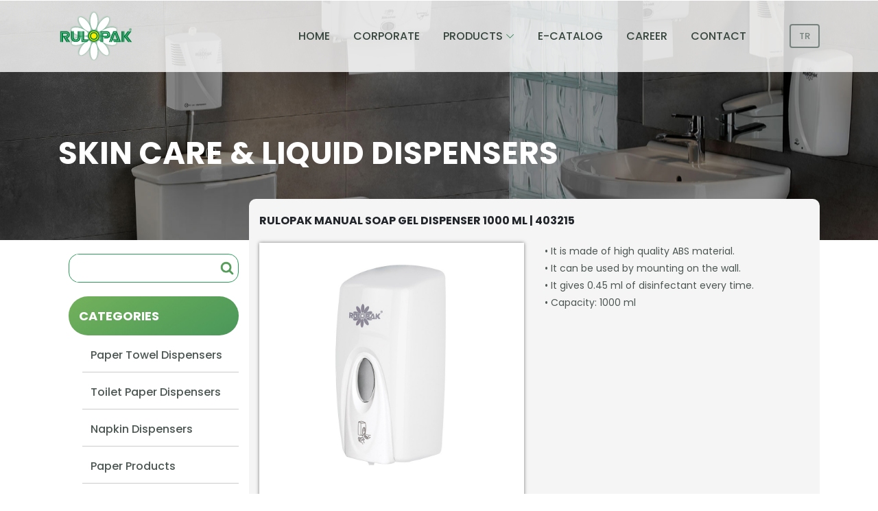

--- FILE ---
content_type: text/html
request_url: https://www.rulopak.com/product/510/rulopak-manual-soap-gel-dispenser-1000-ml.html
body_size: 25371
content:


<!DOCTYPE html PUBLIC "-//W3C//DTD XHTML 1.0 Transitional//TR" "http://www.w3.org/TR/xhtml1/DTD/xhtml1-transitional.dtd">
<html xmlns="http://www.w3.org/1999/xhtml" lang="EN">
<head>
<meta http-equiv="Content-Type" content="text/html; charset=iso-8859-9" />

<title>RULOPAK MANUAL SOAP GEL DISPENSER 1000 ML | Rulopak - Hijyen Çözümleri | Kurumsal Kokulandırma </title>

<meta name="keywords" content="" />
<meta name="description" content="&bull; It is made of high quality ABS material.
&bull; It can be used by mounting on the wall.
&bull; It gives 0.45 ml of disinfectant every time.
&bull; Cap" />
<base href="https://www.rulopak.com" />
    <meta http-equiv="X-UA-Compatible" content="IE=edge">
    <meta name="viewport" content="width=device-width, initial-scale=1, shrink-to-fit=no">
    <script src="js/vendor/modernizr.js"></script>
    <script src="js/vendor/jquery.js"></script>
    <script type="text/javascript" src="html5lightbox/html5lightbox.js"></script>
  <script type="text/javascript" src="dist/xzoom.min.js"></script>
  <link rel="stylesheet" type="text/css" href="dist/xzoom.css" media="all" /> 
    <link type="text/css" rel="stylesheet" media="all" href="fancybox/source/jquery.fancybox.css" />
   <script type="text/javascript" src="fancybox/source/jquery.fancybox.js"></script>
         <link rel="stylesheet" href="style.css">

 
</head>

<body>
 
<!-- header alani -->
    <header class="header-area">
        <div class="classy-nav-container breakpoint-off">
            <div class="container">
                 <nav class="classy-navbar justify-content-between" id="conferNav">

                     <a class="nav-brand" href="index_en.asp"><img src="rulopak-logo.svg" style="width: 110px;" alt=""></a>

                    <!-- Navbar  -->
                    <div class="classy-navbar-toggler">
                        <span class="navbarToggler"><span></span><span></span><span></span></span>
                    </div>

                    <!-- Menu -->
                    <div class="classy-menu">
                        <!-- Menu kapama tusu -->
                        <div class="classycloseIcon">
                            <div class="cross-wrap"><span class="top"></span><span class="bottom"></span></div>
                        </div>
                         <div class="classynav">
                            <ul id="nav">
                                
                                 
                                        <li ><a href="index_en.asp">HOME</a></li>
                                        <li ><a href="about-us">CORPORATE</a></li>
                                        <li ><a href="products">PRODUCTS</a>
                                            <ul class="dropdown">
  
                                            <li><a href="products/73/0/paper-towel-dispensers.html">Paper Towel Dispensers</a></li>
                                              
                                            <li><a href="products/87/0/toilet-paper-dispensers.html">Toilet Paper Dispensers</a></li>
                                              
                                            <li><a href="products/88/0/napkin-dispensers.html">Napkin Dispensers</a></li>
                                              
                                            <li><a href="products/74/0/paper-products.html">Paper Products</a></li>
                                              
                                            <li><a href="products/75/0/skin-care--liquid-dispensers.html">Skin Care & Liquid Dispensers</a></li>
                                              
                                            <li><a href="products/72/0/scenting-solutions.html">Scenting Solutions</a></li>
                                              
                                            <li><a href="products/78/0/dust-bins.html">Dust Bins</a></li>
                                              
                                            <li><a href="products/71/0/hygienic-toilet-seat-cover-systems.html">Hygienic Toilet Seat Cover Systems</a></li>
                                              
                                            <li><a href="products/90/0/hand-dryer.html">Hand Dryer</a></li>
                                              
                                            <li><a href="products/85/0/sanitizers-safety--personel-protection.html">Sanitizers, Safety & Personel Protection</a></li>
                                              
                                            <li><a href="products/77/0/other-products.html">Other Products</a></li>
                                              
                                            <li><a href="products/82/0/cleaning-chemical-products.html">Cleaning Chemical Products</a></li>
                                               
                                            </ul>
                                           </li>
                                        <li ><a href="e-catalog" target="_blank">E-CATALOG</a></li>
                                        <li ><a href="career.asp">CAREER</a></li>
                                        <li ><a href="contact">CONTACT</a></li>
                               
         
                            </ul>
 <a href="index_tr.asp" class="btn mt-3 mt-lg-0 ml-3 ml-lg-5" style=" border:2px solid #75827e; font-size: 13px; color: #75827e; font-weight: 500;">TR</a>
                             <a href="https://rulopak.com.tr/" target="_blank" class="btn confer-btn mt-3 mt-lg-0 ml-3 ml-lg-4" style="display: none;"><span class="zmdi zmdi-shopping-cart"></span> ONLINE SHOP</a>
                        </div>
                     </div>
                </nav>
            </div>
        </div>
    </header>
    <!-- Header biris-->
<!-- Breadcrumb Area Start -->
 
    <section class="breadcrumb-area bg-img jarallax" style="background-image: url(uploads/kurumsal.jpg);">
        <div class="container h-100">
            <div class="row h-100 align-items-center">
                <div class="col-12">
                    <div class="breadcrumb-content">
                         
                        <h2 class="page-title">Skin Care & Liquid Dispensers</h2>
                            
                    </div>
                </div>
            </div>
        </div>
    </section>
      
    <!-- Breadcrumb Area End -->
     <!-- hakkimizda -->
    <section class="about-us-countdown-area " style="background: #fff; padding-top:20px;">
        <div class="container">
            <div class="row" style="margin:0px;">
              
             <div class="col-12 col-md-3" style="margin-bottom: 80px;">
                <form method="GET" action="ara_en.asp" style=" margin-bottom: 20px;border:1px solid #2a9d5b; padding-left: 10px;  border-radius: 15px;"  >
        <table width="100%" border="0" cellspacing="0" cellpadding="0">
          <tr>
            <td><input type="text" name="ara" pattern=".{3,}"   required title="Enter at least 3 characters" id="textfield" style="border:0px; width:100%;  color:#666;padding: 8px; ">
  </td>
            <td width="40" align="right"><input type="image" src="ara.png"  value="" style="cursor:pointer; margin-right:5px; width: 20px; " /></td>
            </tr>
  </table></form>
             		<div class="sol-menu-baslik" >CATEGORIES</div>
                  


                     
                <a href="products/73/0/paper-towel-dispensers.html"> 
                    <div class="sol-menu">Paper Towel Dispensers</div>
                    </a>
                      
                <a href="products/87/0/toilet-paper-dispensers.html"> 
                    <div class="sol-menu">Toilet Paper Dispensers</div>
                    </a>
                      
                <a href="products/88/0/napkin-dispensers.html"> 
                    <div class="sol-menu">Napkin Dispensers</div>
                    </a>
                      
                <a href="products/74/0/paper-products.html"> 
                    <div class="sol-menu">Paper Products</div>
                    </a>
                      
                <a href="products/75/0/skin-care--liquid-dispensers.html"> 
                    <div class="sol-menu">Skin Care & Liquid Dispensers</div>
                    </a>
                      
                <a href="products/72/0/scenting-solutions.html"> 
                    <div class="sol-menu">Scenting Solutions</div>
                    </a>
                      
                <a href="products/78/0/dust-bins.html"> 
                    <div class="sol-menu">Dust Bins</div>
                    </a>
                      
                <a href="products/71/0/hygienic-toilet-seat-cover-systems.html"> 
                    <div class="sol-menu">Hygienic Toilet Seat Cover Systems</div>
                    </a>
                      
                <a href="products/90/0/hand-dryer.html"> 
                    <div class="sol-menu">Hand Dryer</div>
                    </a>
                      
                <a href="products/85/0/sanitizers-safety--personel-protection.html"> 
                    <div class="sol-menu">Sanitizers, Safety & Personel Protection</div>
                    </a>
                      
                <a href="products/77/0/other-products.html"> 
                    <div class="sol-menu">Other Products</div>
                    </a>
                      
                <a href="products/82/0/cleaning-chemical-products.html"> 
                    <div class="sol-menu">Cleaning Chemical Products</div>
                    </a>
                     
                                         
                      

             </div>
             
                 <div class="col-12 col-md-9 icerik-alani-sag" >
                   <div class="single-widget-area" style="margin-bottom: 20px;">
                         
                    <b>RULOPAK MANUAL SOAP GEL DISPENSER 1000 ML | 403215</b>
                    
                    </div>
                    <div class="row mb-80">
                      <div class="col-12 col-lg-6">
                        <div class="xzoom-container">
                           <img class="xzoom4" id="xzoom-fancy" src="uploads/0kizfg9r8t54hiyh8tno.2.jpg?w=350&h=400" xoriginal="uploads/0kizfg9r8t54hiyh8tno.2.jpg?w=550" />
          <div class="xzoom-thumbs" style="margin-top: 20px;">
            
           <a href="uploads/0kizfg9r8t54hiyh8tno.2.jpg?w=650&h=600"><img class="xzoom-gallery4 radius10" width="63" src="uploads/0kizfg9r8t54hiyh8tno.2.jpg?w=350&h=400" xpreview="uploads/0kizfg9r8t54hiyh8tno.2.jpg?w=350&h=400" title="RULOPAK MANUAL SOAP GEL DISPENSER 1000 ML"></a>
          
           

             
          </div>                       

        </div> 
                 
                </div>
               
                <div class="col-12 col-lg-6 " style="font-size: 14px;">
                <p>&bull; It is made of high quality ABS material.<br />
&bull; It can be used by mounting on the wall.<br />
&bull; It gives 0.45 ml of disinfectant every time.<br />
&bull; Capacity: 1000 ml</p>

                      
                    </div>
                      <div class="clearfix"></div>
                                
                    <div class="col-12 col-lg-12" style="padding:15px;">
                        
                        <div style="background: #005639; padding: 10px;" class="radius10">
<table width="100%" border="0" cellspacing="2" cellpadding="4" >
  <tr>
    <td align="center" bgcolor="#005639" class="tablo-ic"><img src="images/p.png" width="29" height="25" /></td>
    <td align="center" bgcolor="#005639" class="tablo-ic"><img src="images/g.png" width="57" height="23" /></td>
    <td align="center" bgcolor="#005639" class="tablo-ic"><img src="images/d.png" width="48" height="26" /></td>
    <td align="center" bgcolor="#005639" class="tablo-ic"><img src="images/y.png" width="35" height="28" /></td>
    <td align="center" bgcolor="#005639" class="tablo-ic"><img src="images/kg.png" width="34" /></td>
  </tr>
  
  <tr>
    <td align="center" bgcolor="#005639" class="tablo-ic">x1</td>
    <td align="center" bgcolor="#005639" class="tablo-ic">13 mm</td>
    <td align="center" bgcolor="#005639" class="tablo-ic">13 mm</td>
    <td align="center" bgcolor="#005639" class="tablo-ic">27 mm</td>
    <td align="center" bgcolor="#005639" class="tablo-ic">0,8</td>
  </tr>
  <tr>
    <td align="center" bgcolor="#005639" class="tablo-ic">x12</td>
    <td align="center" bgcolor="#005639" class="tablo-ic">41 cm</td>
    <td align="center" bgcolor="#005639" class="tablo-ic">52 cm</td>
    <td align="center" bgcolor="#005639" class="tablo-ic">29  cm </td>
    <td align="center" bgcolor="#005639" class="tablo-ic">11</td>
  </tr>

</table>
  
</div>

                </div>


 <div class="col-12 col-lg-12" style="padding:15px;"><h4>OTHER PRODUCTS</h4></div>


 <div class="row" style="padding: 15px;" ">
                     <div class="col-6 col-lg-4">
                    <div class="single-ticket-pricing-table style-2 text-center mb-30 wow fadeInUp" data-wow-delay="300ms" style="visibility: visible; animation-delay: 300ms; animation-name: fadeInUp; padding:0px;">
                         
                        <a href="product/72/rulopak-s-model-foam-dispenser-800ml.html">
                        <!-- Ticket Pricing Table Details -->
                       <img src="uploads/0nn2k0v3c5apf406regu.K.jpg?w=290&h=260" class="img-fluid" style="padding:5px;"  />
                       <h7 style="padding-right: 10px; padding-left: 10px; min-height: 40px; display: block;">RULOPAK S MODEL FOAM DISPENSER 800ML</h7></a>
                       <a href="product/72/rulopak-s-model-foam-dispenser-800ml.html" class="btn confer-btn2 w-100 " style="margin:15px; max-width:130px;">DETAIL<i class="zmdi zmdi-long-arrow-right"></i></a>
                    </div>
                </div>
                      <div class="col-6 col-lg-4">
                    <div class="single-ticket-pricing-table style-2 text-center mb-30 wow fadeInUp" data-wow-delay="300ms" style="visibility: visible; animation-delay: 300ms; animation-name: fadeInUp; padding:0px;">
                         
                        <a href="product/74/rulopak-aluminium-elboW-sanitizer-dispenser.html">
                        <!-- Ticket Pricing Table Details -->
                       <img src="uploads/74b8l5mbi6masotfat2a.).jpg?w=290&h=260" class="img-fluid" style="padding:5px;"  />
                       <h7 style="padding-right: 10px; padding-left: 10px; min-height: 40px; display: block;">RULOPAK ALUMINIUM ELBOW SANITIZER DISPENSER</h7></a>
                       <a href="product/74/rulopak-aluminium-elboW-sanitizer-dispenser.html" class="btn confer-btn2 w-100 " style="margin:15px; max-width:130px;">DETAIL<i class="zmdi zmdi-long-arrow-right"></i></a>
                    </div>
                </div>
                      <div class="col-6 col-lg-4">
                    <div class="single-ticket-pricing-table style-2 text-center mb-30 wow fadeInUp" data-wow-delay="300ms" style="visibility: visible; animation-delay: 300ms; animation-name: fadeInUp; padding:0px;">
                         
                        <a href="product/508/rulopak-touchless-sensor-hand-sanitiser-gel-dispenser-1000ml.html">
                        <!-- Ticket Pricing Table Details -->
                       <img src="uploads/lskgsmpaqou5rkbupflj.5.jpg?w=290&h=260" class="img-fluid" style="padding:5px;"  />
                       <h7 style="padding-right: 10px; padding-left: 10px; min-height: 40px; display: block;">RULOPAK TOUCHLESS SENSOR HAND SANITISER GEL DISPENSER 1000ML</h7></a>
                       <a href="product/508/rulopak-touchless-sensor-hand-sanitiser-gel-dispenser-1000ml.html" class="btn confer-btn2 w-100 " style="margin:15px; max-width:130px;">DETAIL<i class="zmdi zmdi-long-arrow-right"></i></a>
                    </div>
                </div>
                      <div class="col-6 col-lg-4">
                    <div class="single-ticket-pricing-table style-2 text-center mb-30 wow fadeInUp" data-wow-delay="300ms" style="visibility: visible; animation-delay: 300ms; animation-name: fadeInUp; padding:0px;">
                         
                        <a href="product/506/rulopak-elite-touchless-liQuid-soap-dispenser.html">
                        <!-- Ticket Pricing Table Details -->
                       <img src="uploads/497mc2h1kb1o2n3iq8ai.1.jpg?w=290&h=260" class="img-fluid" style="padding:5px;"  />
                       <h7 style="padding-right: 10px; padding-left: 10px; min-height: 40px; display: block;">RULOPAK ELITE TOUCHLESS LIQUID SOAP DISPENSER</h7></a>
                       <a href="product/506/rulopak-elite-touchless-liQuid-soap-dispenser.html" class="btn confer-btn2 w-100 " style="margin:15px; max-width:130px;">DETAIL<i class="zmdi zmdi-long-arrow-right"></i></a>
                    </div>
                </div>
                      <div class="col-6 col-lg-4">
                    <div class="single-ticket-pricing-table style-2 text-center mb-30 wow fadeInUp" data-wow-delay="300ms" style="visibility: visible; animation-delay: 300ms; animation-name: fadeInUp; padding:0px;">
                         
                        <a href="product/509/rulopak-manual-gel-spray-foam-dispenser-1000-ml.html">
                        <!-- Ticket Pricing Table Details -->
                       <img src="uploads/5ni06ubo9b49uz0f8f69.2.jpg?w=290&h=260" class="img-fluid" style="padding:5px;"  />
                       <h7 style="padding-right: 10px; padding-left: 10px; min-height: 40px; display: block;">RULOPAK MANUAL GEL-SPRAY-FOAM DISPENSER 1000 ML</h7></a>
                       <a href="product/509/rulopak-manual-gel-spray-foam-dispenser-1000-ml.html" class="btn confer-btn2 w-100 " style="margin:15px; max-width:130px;">DETAIL<i class="zmdi zmdi-long-arrow-right"></i></a>
                    </div>
                </div>
                      <div class="col-6 col-lg-4">
                    <div class="single-ticket-pricing-table style-2 text-center mb-30 wow fadeInUp" data-wow-delay="300ms" style="visibility: visible; animation-delay: 300ms; animation-name: fadeInUp; padding:0px;">
                         
                        <a href="product/729/rulopak-elite-3004-sensor-filled-foam-dispenser-(black---With-adapter).html">
                        <!-- Ticket Pricing Table Details -->
                       <img src="uploads/hnghse5z3v869aezaaii.).jpg?w=290&h=260" class="img-fluid" style="padding:5px;"  />
                       <h7 style="padding-right: 10px; padding-left: 10px; min-height: 40px; display: block;">RULOPAK ELITE 3004 SENSOR FILLED FOAM DISPENSER (BLACK - WITH ADAPTER)</h7></a>
                       <a href="product/729/rulopak-elite-3004-sensor-filled-foam-dispenser-(black---With-adapter).html" class="btn confer-btn2 w-100 " style="margin:15px; max-width:130px;">DETAIL<i class="zmdi zmdi-long-arrow-right"></i></a>
                    </div>
                </div>
                        
                    </div>




             
            </div>
        </div>

        
    </section>
    <!-- hakimizda bitis -->
    <!-- Footer Alani -->
    <footer class="footer-area bg-img bg-overlay-2" style="padding-top:40px;">
         <div class="main-footer-area">
            <div class="container">
                <div class="row">
                     <div class="col-12 col-sm-6 col-lg-3">
                        <div class="single-footer-widget mb-60 wow fadeInUp" data-wow-delay="300ms">
                            <h5 class="widget-title">Rulopak</h5>
                            <p>Rulopak will continue to be "always one step ahead in hygiene" with its flexible and fast services, deliveries at short notice, wide distribution web and approved quality. </p>

                             <div class="social-info">
                                <a href="https://www.facebook.com/Rulopak/" target="_blank"><i class="zmdi zmdi-facebook" style="padding-top: 3px;"></i></a>
                                <a href="https://www.instagram.com/rulopak/"  target="_blank"><i class="zmdi zmdi-instagram" style="padding-top: 3px;"></i></a>
                                <a href="https://twitter.com/Rulopak" target="_blank"><i class="zmdi zmdi-twitter" style="padding-top: 3px;"></i></a>
                                <a href="https://www.linkedin.com/company/rulopak/" target="_blank"><i class="zmdi zmdi-linkedin" style="padding-top: 3px;"></i></a>
                            </div>
                        </div>
                    </div>

                     <div class="col-12 col-sm-6 col-lg-3">
                        <div class="single-footer-widget mb-60 wow fadeInUp" data-wow-delay="300ms">
                             <h5 class="widget-title">Contact Us</h5>

                             <div class="footer-contact-info">
                                <p><i class="zmdi zmdi-map"></i> Yakuplu Bakırcılar Sanayi Sitesi,Orkide Cd.No:16 Beylikd&uuml;z&uuml; - Istanbul | TURKEY </p>
                                <p><i class="zmdi zmdi-phone"></i> +90 212 876 90 90</p>
                                <p><i class="zmdi zmdi-email"></i> info@rulopak.com</p>
                                <p><i class="zmdi zmdi-globe"></i> www.rulopak.com</p>
                            </div>
                        </div>
                    </div>

                     <div class="col-12 col-sm-6 col-lg-3">
                        <div class="single-footer-widget mb-60 wow fadeInUp" data-wow-delay="300ms">
                             <h5 class="widget-title">Site Map</h5>

                             <ul class="footer-nav">
                                <li><a href="about-us">Corporate</a></li>
                                <li><a href="products">Products</a></li>
                                <li><a href="ecatalog" target="_blank">E-catalog</a></li>
                                <li><a href="career.asp">Career</a></li>
                                  <li><a href="contact">Contact</a></li>
                            </ul>
                        </div>
                    </div>

                     <div class="col-12 col-sm-6 col-lg-3">
                        <div class="single-footer-widget mb-60 wow fadeInUp" data-wow-delay="300ms" style=" text-align: center;">
                            <a href="index.asp"> <img src="urun/logo.png" style=" padding-right: 20px; margin-top: 0px; max-width: 230px; "></a>
                           <div style="font-size: 22px; color: #fff; letter-spacing: 2px;padding-right: 20px;">0 850 321 7575</div>
                           <div style="font-size: 22px; color: #fff; letter-spacing: 2px;padding-right: 20px;">0 850 321 RLPK</div>
                        </div>
                    </div>
                </div>
            </div>
        </div>

         <div class="container">
            <div class="copywrite-content">
                <div class="row">
                     <div class="col-12 col-md-6">
                        <div class="copywrite-text">
                            <p> All rights reserved 2026 | Rulopak   </p>
                        </div>
                    </div>
                     <div class="col-12 col-md-6">
                        <div class="footer-menu">
                            <ul class="nav">
                                 <li><a href="http://maharethane.com" target="_blank"><i class="zmdi zmdi-circle"></i> Tasarım & Dizayn: maharethane</a></li>
                            </ul>
                        </div>
                    </div>
                </div>
            </div>
        </div>
    </footer>
    <!-- Footer bitis -->
<!-- Global site tag (gtag.js) - Google Analytics -->
<script async src="https://www.googletagmanager.com/gtag/js?id=UA-160185006-1"></script>
<script>
  window.dataLayer = window.dataLayer || [];
  function gtag(){dataLayer.push(arguments);}
  gtag('js', new Date());

  gtag('config', 'UA-160185006-1');
</script>

    
    <script>
      $(document).ready(function() {
        $(".video-thumb2").on("click", function() {
            
                $("#xzoom-fancy").hide(); // Mevcut g?rseli gizle
                $("#video_test").show(); // Video div'ini g?ster
         
        });
    
        $(".xzoom-gallery4").on("click", function() {
            $("#video_test").hide(); // E?er g?rsele t?kland?ysa video alan?n? gizle
            $(".xzoom-container img").show(); // Tekrar g?rseli g?ster
        });
    });
    </script>

     
     <script src="js/popper.min.js"></script>
     <script src="js/bootstrap.min.js"></script>
     <script src="js/confer.bundle.js"></script>
     <script src="js/default-assets/active.js"></script>
     <script src="js/setup.js"></script>
</body>

</html>

--- FILE ---
content_type: text/css
request_url: https://www.rulopak.com/style.css
body_size: 92243
content:
/* ------------------------------------------
 

 
--------------------------------------------- */
/* Import Fonts & All CSS */
@import url("https://fonts.googleapis.com/css?family=Poppins:100,200,300,400,500,600,700");
@import url(css/bootstrap.min.css);
@import url(css/animate.css);
@import url(css/default-assets/classy-nav.css);
@import url(css/owl.carousel.min.css);
@import url(css/magnific-popup.css);
@import url(css/font-awesome.min.css);
@import url(css/material-design-iconic-font.min.css);
@import url(css/style.css);
/* :: 01.0 Reboot Area CSS */
* {
  margin: 0;
  padding: 0; }

body {
  font-family: "Poppins", sans-serif;
  font-weight: 400;
  position: relative;
  z-index: auto; }

h1,
h2,
h3,
h4,
h5,
h6 {
  font-family: "Poppins", sans-serif;
  color: #4c5753;
  line-height: 1.25;
  font-weight: 600; }

a,
a:active,
a:focus,
a:hover {
  color: #4c5753;
  text-decoration: none;
  -webkit-transition-duration: 500ms;
  -o-transition-duration: 500ms;
  transition-duration: 500ms;
  outline: none;
  font-weight: 500; }

li {
  list-style: none; }

p {
  line-height: 1.8;
  color: #4c5753;
  font-weight: 400; }

img {
  max-width: 100%;
  height: auto; }

ul {
  margin: 0;
  padding: 0; }
  ul li {
    margin: 0;
    padding: 0; }

.bg-overlay {
  position: relative;
  z-index: 1; }
  .bg-overlay::after {
    position: absolute;
    content: "";
    height: 100%;
    width: 100%;
    top: 0;
    left: 0;
    z-index: -1;
    background-color: rgba(0, 0, 0, 0.2); }

.bg-gradient-overlay {
  position: relative;
  z-index: 1; }
  .bg-gradient-overlay::after {
    position: absolute;
    content: "";
    height: 100%;
    width: 100%;
    top: 0;
    left: 0;
    z-index: -1;
    background: #c63fa4;
    background-image: -moz-linear-gradient(120deg, #247848 0%, #c4dd50 100%);
    background-image: -webkit-linear-gradient(120deg, #247848 0%, #c4dd50 100%);
    background-image: -ms-linear-gradient(120deg, #247848 0%, #c4dd50 100%);
    opacity: 0.9; }

.bg-gradient-overlay-2 {
  position: relative;
  z-index: 1; }
  .bg-gradient-overlay-2::after {
    border-radius: 10px;
    content: '';
    position: absolute;
    width: 100%;
    height: 100%;
    top: 0;
    left: 0;
    z-index: 10;
    background: rgba(0, 0, 0, 0.6);
    background: -webkit-gradient(linear, left bottom, left top, from(rgba(0, 0, 0, 0.8)), color-stop(30%, rgba(0, 0, 0, 0.2)), to(rgba(0, 0, 0, 0)));
    background: -webkit-linear-gradient(bottom, rgba(0, 0, 0, 0.8) 0%, rgba(0, 0, 0, 0.2) 30%, rgba(0, 0, 0, 0) 100%);
    background: -o-linear-gradient(bottom, rgba(0, 0, 0, 0.8) 0%, rgba(0, 0, 0, 0.2) 30%, rgba(0, 0, 0, 0) 100%);
    background: linear-gradient(to top, rgba(0, 0, 0, 0.8) 0%, rgba(0, 0, 0, 0.2) 30%, rgba(0, 0, 0, 0) 100%); }

.bg-img {
  background-position: center center !important;
  background-size: cover !important;
  background-repeat: no-repeat !important; }

.jarallax {
  position: relative;
  z-index: 0; }
  .jarallax .jarallax-img {
    position: absolute;
    object-fit: cover;
    font-family: 'object-fit: cover';
    top: 0;
    left: 0;
    width: 100%;
    height: 100%;
    z-index: -1; }

.bg-boxshadow {
  -webkit-box-shadow: 0px 8px 27px 0px rgba(90, 111, 120, 0.15);
  box-shadow: 0px 8px 27px 0px rgba(90, 111, 120, 0.15); }

.mfp-image-holder .mfp-close,
.mfp-iframe-holder .mfp-close {
  position: fixed;
  z-index: 100;
  color: #ffffff;
  right: 20px;
  text-align: center;
  padding-right: 0;
  width: 100%;
  top: 20px;
  width: 30px;
  background: #247848;
  height: 30px;
  line-height: 30px; }

img.mfp-img {
  -webkit-box-shadow: 0 2px 40px 8px rgba(15, 15, 15, 0.15);
  box-shadow: 0 2px 40px 8px rgba(15, 15, 15, 0.15); }

button.mfp-close,
button.mfp-arrow {
  background: #247848; }

.mfp-bottom-bar {
  display: none !important; }

.mfp-bg {
  background-color: #000000; }

.bg-transparent {
  background-color: transparent !important; }

.bg-gray {
  background-color: #f7f7f7 !important; }

textarea:focus,
input:focus {
  outline: none; }

textarea:invalid,
input:invalid,
textarea:required,
input:required {
  box-shadow: none !important; }

.border {
  border-color: #4b4d7b; }

.mfp-arrow-left::after {
  border-right-color: transparent; }

.mfp-arrow-left::before {
  border-right-color: #ffffff; }

.mfp-arrow-right::after {
  border-left-color: transparent; }

.mfp-arrow-right::before {
  border-left-color: #ffffff; }

/* :: 02.0 Spacing Area CSS */
.mt-15 {
  margin-top: 15px; }

.mt-30 {
  margin-top: 30px; }

.mt-20 {
  margin-top: 20px; }

.mt-40 {
  margin-top: 40px; }

.mt-50 {
  margin-top: 50px; }

.mt-70 {
  margin-top: 70px; }

.mt-80 {
  margin-top: 80px; }

.mt-100 {
  margin-top: 100px; }

.mt-150 {
  margin-top: 150px; }

.mr-15 {
  margin-right: 15px; }

.mr-30 {
  margin-right: 30px; }

.mr-50 {
  margin-right: 50px; }

.mr-100 {
  margin-right: 100px; }

.mb-10 {
  margin-bottom: 10px; }

.mb-15 {
  margin-bottom: 15px; }

.mb-30 {
  margin-bottom: 30px; }

.mb-40 {
  margin-bottom: 40px; }

.mb-50 {
  margin-bottom: 50px; }

.mb-60 {
  margin-bottom: 60px; }

.mb-70 {
  margin-bottom: 70px; }

.mb-80 {
  margin-bottom: 80px; }

.mb-100 {
  margin-bottom: 100px; }

.ml-15 {
  margin-left: 15px; }

.ml-30 {
  margin-left: 30px; }

.ml-50 {
  margin-left: 50px; }

.ml-100 {
  margin-left: 100px; }

.pt-50 {
  padding-top: 50px !important; }

.section-padding-80 {
  padding-top: 80px;
  padding-bottom: 80px; }

.section-padding-0-80 {
  padding-top: 0;
  padding-bottom: 80px; }

.section-padding-80-0 {
  padding-top: 80px;
  padding-bottom: 0; }

.section-padding-80-50 {
  padding-top: 80px;
  padding-bottom: 50px; }

.section-padding-100 {
  padding-top: 100px;
  padding-bottom: 100px; }

.section-padding-0-85 {
  padding-top: 0;
  padding-bottom: 85px; }

.section-padding-100-60 {
  padding-top: 100px;
  padding-bottom: 60px; }

.section-padding-100-70 {
  padding-top: 100px;
  padding-bottom: 70px; }

.section-padding-0-100 {
  padding-top: 0;
  padding-bottom: 100px; }

.section-padding-100-0 {
  padding-top: 100px;
  padding-bottom: 0; }

/* :: 3.0 Preloader Area CSS */
#preloader {
  position: fixed;
  width: 100%;
  height: 100%;
  z-index: 9999999;
  top: 0;
  left: 0;
  background: #247848;
  background-image: -webkit-linear-gradient(120deg, #c4dd50 0%, #247848 100%);
  background-image: -ms-linear-gradient(120deg, #c4dd50 0%, #247848 100%);
  display: -webkit-box;
  display: -ms-flexbox;
  display: flex;
  -webkit-box-align: center;
  -ms-flex-align: center;
  align-items: center;
  -webkit-box-pack: center;
  -ms-flex-pack: center;
  justify-content: center;
  overflow: hidden; }

.loader {
  position: relative;
  z-index: 1;
  width: 50px;
  height: 50px;
  border-radius: 50%;
  -webkit-animation: loader linear 2s infinite;
  animation: loader linear 2s infinite;
  border-top: 2px solid #ffffff;
  border-left: 2px solid transparent;
  border-right: 2px solid transparent;
  border-bottom: 2px solid transparent; }

@-webkit-keyframes loader {
  0% {
    -webkit-transform: rotate(0deg);
    -ms-transform: rotate(0deg);
    transform: rotate(0deg); }
  100% {
    -webkit-transform: rotate(360deg);
    -ms-transform: rotate(360deg);
    transform: rotate(360deg); } }
@keyframes loader {
  0% {
    -webkit-transform: rotate(0deg);
    -ms-transform: rotate(0deg);
    transform: rotate(0deg); }
  100% {
    -webkit-transform: rotate(360deg);
    -ms-transform: rotate(360deg);
    transform: rotate(360deg); } }
/* :: 4.0 Heading Area CSS */
.section-heading {
  position: relative;
  z-index: 1;
  margin-bottom: 60px; }
  .section-heading p {
    letter-spacing: 1px;
    text-transform: uppercase;
    margin-bottom: 0;
    display: inline-block;
    font-weight: 400; }
  .section-heading h4 {
    font-size: 38px;
    margin-bottom: 0;
    text-transform: uppercase;
    letter-spacing: 1px; }
    @media only screen and (max-width: 767px) {
      .section-heading h4 {
        font-size: 26px; } }
    @media only screen and (min-width: 576px) and (max-width: 767px) {
      .section-heading h4 {
        font-size: 30px; } }

.section-heading-2 {
  position: relative;
  z-index: 1;
  margin-bottom: 60px; }
  .section-heading-2 p {
    color: #247848;
    letter-spacing: 1px;
    text-transform: uppercase;
    margin-bottom: 0;
    display: inline-block;
    font-weight: 400; }
  .section-heading-2 h4 {
    font-size: 38px;
    color: #ffffff;
    margin-bottom: 0;
    text-transform: uppercase;
    letter-spacing: 1px; }
    @media only screen and (max-width: 767px) {
      .section-heading-2 h4 {
        font-size: 26px; } }
    @media only screen and (min-width: 576px) and (max-width: 767px) {
      .section-heading-2 h4 {
        font-size: 30px; } }

.section-heading-3 {
  position: relative;
  z-index: 1;
  margin-bottom: 60px; }
  .section-heading-3 p {
    color: #247848;
    letter-spacing: 1px;
    text-transform: uppercase;
    margin-bottom: 0;
    display: inline-block;
    font-weight: 400; }
  .section-heading-3 h4 {
    font-size: 38px;
    color: #4c5753;
    margin-bottom: 0;
    text-transform: uppercase;
    letter-spacing: 1px; }
    @media only screen and (max-width: 767px) {
      .section-heading-3 h4 {
        font-size: 26px; } }
    @media only screen and (min-width: 576px) and (max-width: 767px) {
      .section-heading-3 h4 {
        font-size: 30px; } }

/* :: 5.0 Backtotop Area CSS */
#scrollUp {
  position: fixed;
  right: 40px;
  font-size: 20px;
  line-height: 40px;
  width: 40px;
  height: 40px;
  bottom: 40px;
  background-color: #247848;
  color: #ffffff;
  text-align: center;
  -webkit-transition-duration: 500ms;
  -o-transition-duration: 500ms;
  transition-duration: 500ms;
  border-radius: 50%;
  -webkit-box-shadow: 0 2px 40px 8px rgba(15, 15, 15, 0.15);
  box-shadow: 0 2px 40px 8px rgba(15, 15, 15, 0.15);
  z-index: 15962536; }
  @media only screen and (max-width: 767px) {
    #scrollUp {
      right: 20px;
      bottom: 20px; } }
  #scrollUp:focus, #scrollUp:hover {
    background-color: #000000;
    color: #ffffff; }

/* :: 6.0 Buttons Area CSS */
.btn:focus {
  box-shadow: none; }

.confer-btn {
  position: relative;
  z-index: 1;
  height: 46px;
  line-height: 46px;
  font-size: 14px;
  font-weight: 500;
  border: none;
  display: inline-block;
  padding: 0 25px;
  text-align: center;
  text-transform: uppercase;
  letter-spacing: 0.5px;
  color: #ffffff;
  border-radius: 23px;
  -webkit-transition-duration: 500ms;
  -o-transition-duration: 500ms;
  transition-duration: 500ms;
  overflow: hidden; }
  .confer-btn i {
    margin-left: 5px; }
  .confer-btn::before {
    -webkit-transition-duration: 800ms;
    -o-transition-duration: 800ms;
    transition-duration: 800ms;
    position: absolute;
    width: 120%;
    height: 120%;
    top: -10%;
    left: -10%;
    content: '';
    background: #247848;
    background-image: -webkit-linear-gradient(120deg, #c4dd50 0%, #247848 100%);
    background-image: -ms-linear-gradient(120deg, #c4dd50 0%, #247848 100%);
    z-index: -2; }
  .confer-btn:focus, .confer-btn:hover {
    font-weight: 500;
    background-color: #ffffff;
    color: #4c5753 !important;
    -webkit-box-shadow: 0 2px 40px 8px rgba(15, 15, 15, 0.15);
    box-shadow: 0 2px 40px 8px rgba(15, 15, 15, 0.15); }
    .confer-btn:focus i, .confer-btn:hover i {
      -webkit-animation: buttonIcon 1s ease-in infinite;
      animation: buttonIcon 1s ease-in infinite; }
    .confer-btn:focus::before, .confer-btn:hover::before {
      left: 110%; }







.confer-btn2 {
  position: relative;
  z-index: 1;
  height: 36px;
  line-height: 36px;
  font-size: 13px;
  font-weight: 500;
  border: none;
  display: inline-block;
  padding: 0 15px;
  text-align: center;
  text-transform: uppercase;
  letter-spacing: 0.5px;
  color: #ffffff;
  border-radius: 23px;
  -webkit-transition-duration: 500ms;
  -o-transition-duration: 500ms;
  transition-duration: 500ms;
  overflow: hidden; }
  .confer-btn2 i {
    margin-left: 5px; }
  .confer-btn2::before {
    -webkit-transition-duration: 800ms;
    -o-transition-duration: 800ms;
    transition-duration: 800ms;
    position: absolute;
    width: 120%;
    height: 120%;
    top: -10%;
    left: -10%;
    content: '';
    background: #247848;
    background-image: -webkit-linear-gradient(120deg, #ccc 0%, #676767 100%);
    background-image: -ms-linear-gradient(120deg, #333 0%, #676767 100%);
    z-index: -2; }
  .confer-btn2:focus, .confer-btn2:hover {
    font-weight: 500;
    background-color: #ffffff;
    color: #4c5753 !important;
    -webkit-box-shadow: 0 2px 40px 8px rgba(15, 15, 15, 0.15);
    box-shadow: 0 2px 40px 8px rgba(15, 15, 15, 0.15); }
    .confer-btn2:focus i, .confer-btn2:hover i {
      -webkit-animation: buttonIcon 1s ease-in infinite;
      animation: buttonIcon 1s ease-in infinite; }
    .confer-btn2:focus::before, .confer-btn2:hover::before {
      left: 110%; }





@-webkit-keyframes buttonIcon {
  0% {
    opacity: 1; }
  100% {
    opacity: 0; } }
@keyframes buttonIcon {
  0% {
    opacity: 1; }
  100% {
    opacity: 0; } }
.confer-btn-2 {
  position: relative;
  z-index: 1;
  height: 46px;
  line-height: 46px;
  font-size: 14px;
  font-weight: 500;
  display: inline-block;
  padding: 0 25px;
  text-align: center;
  text-transform: uppercase;
  letter-spacing: 0.5px;
  color: #ffffff;
  border-radius: 23px;
  -webkit-transition-duration: 500ms;
  -o-transition-duration: 500ms;
  transition-duration: 500ms; }
  .confer-btn-2 i {
    margin-left: 4px; }
  .confer-btn-2.btn-2 {
    color: #4c5753; }
  .confer-btn-2:focus, .confer-btn-2:hover {
    font-weight: 500;
    -webkit-box-shadow: 0 2px 40px 8px rgba(15, 15, 15, 0.15);
    box-shadow: 0 2px 40px 8px rgba(15, 15, 15, 0.15);
    background-color: #247848;
    color: #ffffff; }

.confer-btn-white {
  position: relative;
  z-index: 1;
  height: 46px;
  padding: 0 25px;
  border: 2px solid #ffffff;
  color: #ffffff;
  border-radius: 23px;
  font-size: 14px;
  text-transform: uppercase;
  letter-spacing: 1px;
  line-height: 42px;
  font-weight: 500;
  -webkit-transition-duration: 500ms;
  -o-transition-duration: 500ms;
  transition-duration: 500ms; }
  .confer-btn-white i {
    margin-left: 5px; }
  .confer-btn-white:hover, .confer-btn-white:focus {
    background-color: #247848;
    border-color: #247848;
    color: #ffffff; }

.confer-btn-white-2 {
  position: relative;
  z-index: 1;
  height: 46px;
  padding: 0 25px;
  border: 2px solid rgba(255, 255, 255, 0.2);
  color: #ffffff;
  border-radius: 23px;
  font-size: 14px;
  text-transform: uppercase;
  letter-spacing: 1px;
  line-height: 42px;
  font-weight: 500;
  -webkit-transition-duration: 500ms;
  -o-transition-duration: 500ms;
  transition-duration: 500ms; }
  .confer-btn-white-2 i {
    margin-left: 3px; }
  .confer-btn-white-2:hover, .confer-btn-white-2:focus {
    background-color: #247848;
    border-color: #247848;
    color: #ffffff; }

.confer-gb-btn {
  position: relative;
  z-index: 1;
  color: #ffffff;
  font-size: 14px;
  font-weight: 500;
  text-transform: uppercase;
  line-height: 46px;
  padding: 0 25px;
  min-width: 180px;
  height: 46px;
  -webkit-transition-duration: 500ms;
  -o-transition-duration: 500ms;
  transition-duration: 500ms;
  border-radius: 23px;
  border: none;
  overflow: hidden; }
  .confer-gb-btn::before {
    -webkit-transition-duration: 800ms;
    -o-transition-duration: 800ms;
    transition-duration: 800ms;
    position: absolute;
    width: 120%;
    height: 120%;
    top: -10%;
    left: -10%;
    content: '';
    background: #247848;
    background-image: -webkit-linear-gradient(120deg, #c4dd50 0%, #247848 100%);
    background-image: -ms-linear-gradient(120deg, #c4dd50 0%, #247848 100%);
    z-index: -2; }
  .confer-gb-btn::after {
    -webkit-transition-duration: 500ms;
    -o-transition-duration: 500ms;
    transition-duration: 500ms;
    position: absolute;
    width: calc(100% - 4px);
    height: calc(100% - 4px);
    border-radius: 23px;
    top: 2px;
    left: 2px;
    right: 2px;
    bottom: 2px;
    background-color: #151853;
    content: '';
    z-index: -1; }
  .confer-gb-btn:hover, .confer-gb-btn:focus {
    color: #ffffff; }
    .confer-gb-btn:hover::after, .confer-gb-btn:focus::after {
      opacity: 0; }

/* :: 7.0 Header Area CSS */
.classy-nav-container {
  background-color: transparent;
  padding: 0; }
  .classy-nav-container .classy-navbar {
    -webkit-transition-duration: 500ms;
    -o-transition-duration: 500ms;
    transition-duration: 500ms;
    height: 105px;
    padding: 0; }
    @media only screen and (max-width: 767px) {
      .classy-nav-container .classy-navbar .nav-brand {
        max-width: 90px;
        margin-right: 15px; } }
    .classy-nav-container .classy-navbar .classynav ul li a {
      font-size: 16px;
      text-transform: uppercase;
      color: #36463d;
      font-weight: 500;
      padding: 0 15px; }
      .classy-nav-container .classy-navbar .classynav ul li a:hover, .classy-nav-container .classy-navbar .classynav ul li a:focus {
        color: #247848; }
      @media only screen and (min-width: 992px) and (max-width: 1199px) {
        .classy-nav-container .classy-navbar .classynav ul li a {
          font-size: 14px; } }
      @media only screen and (min-width: 768px) and (max-width: 991px) {
        .classy-nav-container .classy-navbar .classynav ul li a {
          font-size: 14px;
          color: #4c5753; }
          .classy-nav-container .classy-navbar .classynav ul li a:hover, .classy-nav-container .classy-navbar .classynav ul li a:focus {
            color: #247848; } }
      @media only screen and (max-width: 767px) {
        .classy-nav-container .classy-navbar .classynav ul li a {
          font-size: 14px;
          color: #4c5753; }
          .classy-nav-container .classy-navbar .classynav ul li a:hover, .classy-nav-container .classy-navbar .classynav ul li a:focus {
            color: #247848; } }
    .classy-nav-container .classy-navbar .classynav ul li.cn-dropdown-item ul li a, .classy-nav-container .classy-navbar .classynav ul li.megamenu-item ul li a {
      font-size: 14px;
      text-transform: capitalize;
      height: 42px;
      line-height: 42px;
      padding: 0 30px;
      color: #4c5753; }
      .classy-nav-container .classy-navbar .classynav ul li.cn-dropdown-item ul li a:focus, .classy-nav-container .classy-navbar .classynav ul li.cn-dropdown-item ul li a:hover, .classy-nav-container .classy-navbar .classynav ul li.megamenu-item ul li a:focus, .classy-nav-container .classy-navbar .classynav ul li.megamenu-item ul li a:hover {
        color: #247848; }
    .classy-nav-container .classy-navbar .classynav ul li.active a {
      color: #247848; }

.classynav ul li.has-down > a::after,
.classynav ul li.has-down.active > a::after,
.classynav ul li.megamenu-item > a::after {
  color: #247848; }

.breakpoint-off .classynav ul li .dropdown,
.breakpoint-off .classynav ul li .megamenu {
  width: 340px;
  -webkit-box-shadow: 0 2px 40px 8px rgba(15, 15, 15, 0.15);
  box-shadow: 0 2px 40px 8px rgba(15, 15, 15, 0.15);
  border-radius: 4px; }

.breakpoint-off .classynav ul li .megamenu {
  width: 100%; }

.classy-navbar-toggler .navbarToggler span {
  background-color: #4c5753; }

.header-area {
  position: fixed;
  z-index: 999;
  width: 100%;
  -webkit-transition-duration: 500ms;
  -o-transition-duration: 500ms;
  transition-duration: 500ms;
  background-color: rgba(255, 255, 255, 0.8); }
  .header-area.sticky {
    background-color: #fff;
    -webkit-box-shadow: 0 2px 40px 8px rgba(255, 255, 255, 0.15);
    box-shadow: 0 2px 40px 8px rgba(255, 255, 255, 0.15); }
    .header-area.sticky .classy-navbar {
      height: 75px; }

/* :: 8.0 Hero Area CSS */
.welcome-area {
  position: relative;
  z-index: 1; }
  .welcome-area .icon-scroll {
    width: 26px;
    height: 39px;
    position: absolute;
    z-index: 999999;
    left: 50%;
    bottom: 20px;
    margin-left: -13px;
    -webkit-box-shadow: inset 0 0 0 2px #ffffff;
    box-shadow: inset 0 0 0 2px #ffffff;
    border-radius: 25px;
    opacity: 0.75;
    cursor: pointer; }
    .welcome-area .icon-scroll::before {
      position: absolute;
      z-index: 999999;
      content: '';
      width: 6px;
      height: 6px;
      background: #ffffff;
      left: 50%;
      -webkit-transform: translateX(-50%);
      -ms-transform: translateX(-50%);
      transform: translateX(-50%);
      top: 8px;
      border-radius: 4px;
      -webkit-animation: iconScroll linear 1200ms infinite;
      animation: iconScroll linear 1200ms infinite; }

@-webkit-keyframes iconScroll {
  0% {
    top: 8px;
    opacity: 1; }
  50% {
    opacity: 0;
    top: 23px; }
  100% {
    top: 8px;
    opacity: 0; } }
@keyframes iconScroll {
  0% {
    top: 8px;
    opacity: 1; }
  50% {
    opacity: 0;
    top: 23px; }
  100% {
    top: 8px;
    opacity: 0; } }
.welcome-slides {
  position: relative;
  z-index: 1;
  overflow: hidden; }
  .welcome-slides .owl-prev,
  .welcome-slides .owl-next {
    -webkit-transition-duration: 500ms;
    -o-transition-duration: 500ms;
    transition-duration: 500ms;
    border-radius: 50%;
    position: absolute;
    width: 46px;
    height: 46px;
    top: 50%;
    left: 70px;
    margin-top: -33px;
    z-index: 10;
    text-align: center;
    line-height: 44px;
    border: 2px solid #ffffff;
    color: #ffffff;
    font-size: 34px; }
    .welcome-slides .owl-prev:hover, .welcome-slides .owl-prev:focus,
    .welcome-slides .owl-next:hover,
    .welcome-slides .owl-next:focus {
      background-color: rgba(255, 255, 255, 0.5);
      color: #000000; }
    @media only screen and (min-width: 768px) and (max-width: 991px) {
      .welcome-slides .owl-prev,
      .welcome-slides .owl-next {
        left: 30px; } }
    @media only screen and (max-width: 767px) {
      .welcome-slides .owl-prev,
      .welcome-slides .owl-next {
        width: 40px;
        left: 15px;
        height: 40px;
        font-size: 18px;
        line-height: 38px; 
        padding-top: 2px;
        margin-top: 30px;} }
  .welcome-slides .owl-next {
    left: auto;
    right: 70px; }
    @media only screen and (min-width: 768px) and (max-width: 991px) {
      .welcome-slides .owl-next {
        right: 30px; } }
    @media only screen and (max-width: 767px) {
      .welcome-slides .owl-next {
        right: 15px; } }

.single-welcome-slide {
  position: relative;
  z-index: 2;
  width: 100%;
  height: 740px;
  background-color: #247848; }
  @media only screen and (min-width: 992px) and (max-width: 1199px) {
    .single-welcome-slide {
      height: 600px; } }
  @media only screen and (min-width: 768px) and (max-width: 991px) {
    .single-welcome-slide {
      height: 600px; } }
  @media only screen and (max-width: 767px) {
    .single-welcome-slide {
      height: 200px; } }
  .single-welcome-slide .welcome-text {
    position: relative;
    z-index: 1; }
    .single-welcome-slide .welcome-text h2 {
      position: relative;
      z-index: 1;
      font-weight: 700;
      font-size: 55px;
      text-transform: uppercase;
      display: block;
      margin-bottom: 10px;
      color: #ffffff; }
      @media only screen and (min-width: 768px) and (max-width: 991px) {
        .single-welcome-slide .welcome-text h2 {
          font-size: 60px; } }
      @media only screen and (max-width: 767px) {
        .single-welcome-slide .welcome-text h2 {
          font-size: 30px; } }
      @media only screen and (min-width: 480px) and (max-width: 767px) {
        .single-welcome-slide .welcome-text h2 {
          font-size: 42px; } }
      .single-welcome-slide .welcome-text h2::after {
        position: absolute;
        content: "";
        height: 23px;
        width: 400px;
        top: 67px;
        right: 5px;
        z-index: -1;
         }
        @media only screen and (min-width: 768px) and (max-width: 991px) {
          .single-welcome-slide .welcome-text h2::after {
            top: 40px;
            height: 15px; } }
        @media only screen and (max-width: 767px) {
          .single-welcome-slide .welcome-text h2::after {
            top: 45px;
            height: 20px;
            right: 0;
            width: 240px; } }
        @media only screen and (min-width: 480px) and (max-width: 767px) {
          .single-welcome-slide .welcome-text h2::after {
            top: 20px; } }
    .single-welcome-slide .welcome-text h6 {
      color: #ffffff;
      margin-bottom: 50px;
      text-transform: uppercase;
      display: inline-block;
      background-color: rgba(255, 255, 255, 0.1);
      padding: 10px 20px;
      font-size: 18px; }
      @media only screen and (max-width: 767px) {
        .single-welcome-slide .welcome-text h6 {
          font-size: 14px; } }
    .single-welcome-slide .welcome-text .hero-mail-contact {
      color: #ffffff;
      font-style: italic;
      text-decoration: underline; }
      .single-welcome-slide .welcome-text .hero-mail-contact:hover, .single-welcome-slide .welcome-text .hero-mail-contact:focus {
        color: #247848; }
  .single-welcome-slide .welcome-text-two {
    position: relative;
    z-index: 1; }
    .single-welcome-slide .welcome-text-two h5 {
      font-size: 40px;
      color: #ffffff;
      text-transform: uppercase;
      letter-spacing: 0.5px;
      font-weight: 700; }
      @media only screen and (max-width: 767px) {
        .single-welcome-slide .welcome-text-two h5 {
          font-size: 20px; } }
    .single-welcome-slide .welcome-text-two h2 {
      font-size: 90px;
      color: #ffffff;
      letter-spacing: 0.5px;
      text-transform: uppercase;
      font-weight: 700; }
      @media only screen and (min-width: 768px) and (max-width: 991px) {
        .single-welcome-slide .welcome-text-two h2 {
          font-size: 62px; } }
      @media only screen and (max-width: 767px) {
        .single-welcome-slide .welcome-text-two h2 {
          font-size: 30px; } }
      @media only screen and (min-width: 480px) and (max-width: 767px) {
        .single-welcome-slide .welcome-text-two h2 {
          font-size: 42px; } }
    .single-welcome-slide .welcome-text-two .event-meta {
      position: relative;
      z-index: 1;
      margin-bottom: 50px; }
      .single-welcome-slide .welcome-text-two .event-meta a {
        color: #ffffff;
        margin-right: 40px; }
        @media only screen and (max-width: 767px) {
          .single-welcome-slide .welcome-text-two .event-meta a {
            margin-right: 15px;
            font-size: 12px; } }
        .single-welcome-slide .welcome-text-two .event-meta a i {
          margin-right: 5px; }

/* :: Footer Area CSS */
.footer-area {
  position: relative;
  z-index: 1;
  background-color: #4c5753; }
  .footer-area .row {
    margin-left: -30px;
    margin-right: -30px; }
    @media only screen and (max-width: 767px) {
      .footer-area .row {
        margin-left: -15px;
        margin-right: -15px; } }
    .footer-area .row .col-12 {
      padding-left: 30px;
      padding-right: 30px; }
      @media only screen and (max-width: 767px) {
        .footer-area .row .col-12 {
          padding-left: 15px;
          padding-right: 15px; } }

.main-footer-area {
  position: relative;
  z-index: 1; }
  .main-footer-area .single-footer-widget .widget-title {
    font-size: 20px;
    color: #ffffff;
    margin-bottom: 20px; }
  .main-footer-area .single-footer-widget p {
    color: #ffffff;
    font-size: 14px; }
    .main-footer-area .single-footer-widget p i {
      margin-right: 5px; }
  .main-footer-area .single-footer-widget .footer-logo {
    display: block;
    margin-bottom: 20px; }
  .main-footer-area .single-footer-widget .social-info a {
    height: 34px;
    width: 34px;
    border: 1px solid #fff;
    border-radius: 50%;
    display: inline-block;
    text-align: center;
    line-height: 32px;
    color: #ffffff;
    font-size: 15px;
    margin-right: 8px;
    -webkit-transition-duration: 500ms;
    -o-transition-duration: 500ms;
    transition-duration: 500ms; }
    .main-footer-area .single-footer-widget .social-info a:hover, .main-footer-area .single-footer-widget .social-info a:focus {
      background-color: #4c5753;
      border-color: #4c5753; }
  .main-footer-area .single-footer-widget .footer-contact-info {
    position: relative;
    z-index: 1; }
    .main-footer-area .single-footer-widget .footer-contact-info p {
      margin-bottom: 13px; }
      .main-footer-area .single-footer-widget .footer-contact-info p:last-child {
        margin-bottom: 0; }
  .main-footer-area .single-footer-widget .footer-nav {
    position: relative;
    z-index: 1; }
    .main-footer-area .single-footer-widget .footer-nav li a {
      color: #ffffff;
      font-size: 14px;
      margin-bottom: 15px;
      display: inline-block;
      -webkit-transition-duration: 500ms;
      -o-transition-duration: 500ms;
      transition-duration: 500ms; }
      .main-footer-area .single-footer-widget .footer-nav li a:hover, .main-footer-area .single-footer-widget .footer-nav li a:focus {
        color: #ffffff; }
    .main-footer-area .single-footer-widget .footer-nav li:last-child a {
      margin-bottom: 0; }
  .main-footer-area .single-footer-widget .footer-gallery .row {
    margin-right: -5px;
    margin-left: -5px; }
    .main-footer-area .single-footer-widget .footer-gallery .row .col-4 {
      padding-left: 5px;
      padding-right: 5px; }
  .main-footer-area .single-footer-widget .footer-gallery a {
    position: relative;
    z-index: 1;
    display: inline-block;
    margin-bottom: 10px;
    border-radius: 5px;
    width: 100%; }
    .main-footer-area .single-footer-widget .footer-gallery a img {
      border-radius: 5px;
      width: 100%; }
    .main-footer-area .single-footer-widget .footer-gallery a::before {
      background: #c63fa4;
      background-image: -webkit-linear-gradient(120deg, #c4dd50 0%, #247848 100%);
      background-image: -ms-linear-gradient(120deg, #c4dd50 0%, #247848 100%);
      content: "";
      height: 100%;
      position: absolute;
      top: 0;
      width: 100%;
      opacity: 0;
      visibility: hidden;
      -webkit-transition-duration: 300ms;
      -o-transition-duration: 300ms;
      transition-duration: 300ms;
      border-radius: 5px; }
    .main-footer-area .single-footer-widget .footer-gallery a:hover::before {
      visibility: visible;
      opacity: 0.8; }

.copywrite-content {
  border-top: 1px solid #35413d;
  padding: 15px 0; }
  @media only screen and (max-width: 767px) {
    .copywrite-content {
      text-align: center; } }
  .copywrite-content .copywrite-text p {
    color: #ffffff;
    font-size: 14px;
    margin-bottom: 0; }
    @media only screen and (min-width: 768px) and (max-width: 991px) {
      .copywrite-content .copywrite-text p {
        font-size: 12px; } }
    @media only screen and (max-width: 767px) {
      .copywrite-content .copywrite-text p {
        font-size: 12px; } }
    .copywrite-content .copywrite-text p a {
      color: #ffffff;
      font-weight: 400; }
      .copywrite-content .copywrite-text p a:hover, .copywrite-content .copywrite-text p a:focus {
        color: #247848; }
  .copywrite-content .footer-menu {
    position: relative;
    z-index: 1; }
    .copywrite-content .footer-menu .nav {
      -webkit-box-pack: end;
      -ms-flex-pack: end;
      justify-content: flex-end; }
      @media only screen and (max-width: 767px) {
        .copywrite-content .footer-menu .nav {
          -webkit-box-pack: center;
          -ms-flex-pack: center;
          justify-content: center; } }
      .copywrite-content .footer-menu .nav li {
        margin-right: 20px; }
        .copywrite-content .footer-menu .nav li:last-child {
          margin-right: 0; }
        .copywrite-content .footer-menu .nav li a {
          color: #ffffff;
          font-size: 14px;
          font-weight: 400; }
          @media only screen and (min-width: 768px) and (max-width: 991px) {
            .copywrite-content .footer-menu .nav li a {
              font-size: 12px; } }
          @media only screen and (max-width: 767px) {
            .copywrite-content .footer-menu .nav li a {
              font-size: 12px; } }
          .copywrite-content .footer-menu .nav li a i {
            position: relative;
            z-index: 1;
            top: -2px;
            font-size: 6px;
            margin-right: 2px;
            color: #c4dd50; }
          .copywrite-content .footer-menu .nav li a:hover, .copywrite-content .footer-menu .nav li a:focus {
            color: #ffffff; }

/* :: 10.0 About Area CSS */
.about-us-countdown-area {
  position: relative;
  z-index: 1;
  background-color: #151853; }
  .about-us-countdown-area .about-content-text h6 {
    font-size: 14px;
    font-weight: 500;
    color: #247848;
    text-transform: uppercase;
    letter-spacing: 1px;
    border-bottom: 2px solid #4b4d7b;
    margin-bottom: 20px;
    padding-bottom: 5px;
    display: inline-block; }
  .about-us-countdown-area .about-content-text h3 {
    font-size: 40px;
    color: #ffffff;
    text-transform: uppercase;
    letter-spacing: 1px;
    margin-bottom: 20px; }
    @media only screen and (min-width: 992px) and (max-width: 1199px) {
      .about-us-countdown-area .about-content-text h3 {
        font-size: 32px; } }
    @media only screen and (min-width: 768px) and (max-width: 991px) {
      .about-us-countdown-area .about-content-text h3 {
        font-size: 24px; } }
    @media only screen and (max-width: 767px) {
      .about-us-countdown-area .about-content-text h3 {
        font-size: 22px; } }
  .about-us-countdown-area .about-content-text p {
    color: #ffffff; }

/* :: About Single Page CSS */
.single-we-offer-content {
  position: relative;
  z-index: 4;
  -webkit-box-shadow: 0px 8px 27px 0px rgba(90, 111, 120, 0.15);
  box-shadow: 0px 8px 27px 0px rgba(90, 111, 120, 0.15);
  border-radius: 10px;
  padding: 30px 25px;
  margin-bottom: 30px;
  overflow: hidden; }
  .single-we-offer-content .offer-icon {
    position: relative;
    z-index: 1;
    margin: auto;
    height: 115px;
    width: 115px;
    background: #c63fa4;
    background-image: -moz-linear-gradient(120deg, #247848 0%, #c4dd50 100%);
    background-image: -webkit-linear-gradient(120deg, #247848 0%, #c4dd50 100%);
    background-image: -ms-linear-gradient(120deg, #247848 0%, #c4dd50 100%);
    border-radius: 50%;
    line-height: 115px; }
    .single-we-offer-content .offer-icon::after {
      -webkit-transition-duration: 1000ms;
      -o-transition-duration: 1000ms;
      transition-duration: 1000ms;
      border-radius: 50%;
      content: '';
      position: absolute;
      width: 0%;
      height: 0%;
      top: 50%;
      left: 50%;
      -webkit-transform: translate(-50%, -50%);
      -ms-transform: translate(-50%, -50%);
      transform: translate(-50%, -50%);
      background: #c63fa4;
      background-image: -moz-linear-gradient(120deg, #247848 0%, #c4dd50 100%);
      background-image: -webkit-linear-gradient(120deg, #247848 0%, #c4dd50 100%);
      background-image: -ms-linear-gradient(120deg, #247848 0%, #c4dd50 100%);
      z-index: -10; }
  .single-we-offer-content h5 {
    -webkit-transition-duration: 1000ms;
    -o-transition-duration: 1000ms;
    transition-duration: 1000ms;
    font-size: 22px;
    color: #4c5753;
    margin-top: 25px;
    position: relative;
    z-index: 2; }
  .single-we-offer-content p {
    -webkit-transition-duration: 1000ms;
    -o-transition-duration: 1000ms;
    transition-duration: 1000ms;
    color: #4c5753;
    margin-bottom: 0;
    position: relative;
    z-index: 2; }
  .single-we-offer-content:hover h5,
  .single-we-offer-content:hover p, .single-we-offer-content:focus h5,
  .single-we-offer-content:focus p {
    color: #ffffff; }
  .single-we-offer-content:hover .offer-icon::after, .single-we-offer-content:focus .offer-icon::after {
    width: 800%;
    height: 800%; }

.our-gallery-area {
  position: relative;
  z-index: 1; }
  .our-gallery-area .row {
    margin-left: -7.5px;
    margin-right: -7.5px; }
    .our-gallery-area .row .col-12 {
      padding-left: 7.5px;
      padding-right: 7.5px; }
  .our-gallery-area .single-gallery-thumb {
    margin-bottom: 15px;
    position: relative;
    z-index: 1; }
    .our-gallery-area .single-gallery-thumb::before {
      background: #c63fa4;
      background-image: -webkit-linear-gradient(120deg, #c4dd50 0%, #247848 100%);
      background-image: -ms-linear-gradient(120deg, #c4dd50 0%, #247848 100%);
      content: "";
      height: 100%;
      position: absolute;
      top: 0;
      width: 100%;
      opacity: 0;
      -webkit-transition-duration: 300ms;
      -o-transition-duration: 300ms;
      transition-duration: 300ms; }
    .our-gallery-area .single-gallery-thumb:hover::before {
      opacity: 0.8; }

/* :: 11.0 Counter Area CSS */
.about-us-countdown-area {
  position: relative;
  z-index: 1; }
  .about-us-countdown-area .countdown-up-area {
    position: relative;
    z-index: 1; }
    .about-us-countdown-area .countdown-up-area .countdown-content-text h6 {
      font-size: 14px;
      text-transform: uppercase;
      color: #247848;
      font-weight: 400;
      margin-bottom: 15px;
      letter-spacing: 1px; }
    .about-us-countdown-area .countdown-up-area .countdown-content-text h4 {
      font-size: 20px;
      color: #ffffff;
      letter-spacing: 1px;
      text-transform: uppercase;
      margin-bottom: 0; }
      @media only screen and (min-width: 992px) and (max-width: 1199px) {
        .about-us-countdown-area .countdown-up-area .countdown-content-text h4 {
          font-size: 16px; } }
      @media only screen and (min-width: 768px) and (max-width: 991px) {
        .about-us-countdown-area .countdown-up-area .countdown-content-text h4 {
          font-size: 14px; } }
    .about-us-countdown-area .countdown-up-area .countdown-timer #clock {
      display: -webkit-box;
      display: -ms-flexbox;
      display: flex;
      -webkit-box-align: center;
      -ms-flex-align: center;
      align-items: center;
      -webkit-box-pack: center;
      -ms-flex-pack: center;
      justify-content: center;
      color: #ffffff; }
      .about-us-countdown-area .countdown-up-area .countdown-timer #clock div {
        font-size: 62px;
        font-weight: 600;
        padding: 20px 5px;
        width: 20%;
        margin: 0 15px;
        border: 2px solid rgba(255, 255, 255, 0.15);
        text-align: center;
        line-height: 1; }
        @media only screen and (min-width: 992px) and (max-width: 1199px) {
          .about-us-countdown-area .countdown-up-area .countdown-timer #clock div {
            font-size: 42px;
            margin: 0 10px; } }
        @media only screen and (min-width: 768px) and (max-width: 991px) {
          .about-us-countdown-area .countdown-up-area .countdown-timer #clock div {
            font-size: 36px;
            margin: 0 5px; } }
        @media only screen and (max-width: 767px) {
          .about-us-countdown-area .countdown-up-area .countdown-timer #clock div {
            font-size: 16px;
            margin: 0 2px; } }
        @media only screen and (min-width: 480px) and (max-width: 767px) {
          .about-us-countdown-area .countdown-up-area .countdown-timer #clock div {
            font-size: 24px; } }
        .about-us-countdown-area .countdown-up-area .countdown-timer #clock div span {
          margin-top: 5px;
          font-size: 18px;
          color: #4c5753;
          font-weight: 500;
          display: block; }
          @media only screen and (min-width: 992px) and (max-width: 1199px) {
            .about-us-countdown-area .countdown-up-area .countdown-timer #clock div span {
              font-size: 16px; } }
          @media only screen and (min-width: 768px) and (max-width: 991px) {
            .about-us-countdown-area .countdown-up-area .countdown-timer #clock div span {
              font-size: 14px; } }
          @media only screen and (max-width: 767px) {
            .about-us-countdown-area .countdown-up-area .countdown-timer #clock div span {
              font-size: 10px; } }
          @media only screen and (min-width: 480px) and (max-width: 767px) {
            .about-us-countdown-area .countdown-up-area .countdown-timer #clock div span {
              font-size: 12px; } }

/* :: 12.0 Speaker Area CSS */
.our-speaker-area {
  position: relative;
  z-index: 1; }
  .our-speaker-area .row {
    margin-left: -20px;
    margin-right: -20px; }
    @media only screen and (max-width: 767px) {
      .our-speaker-area .row {
        margin-left: -15px;
        margin-right: -15px; } }
    .our-speaker-area .row .col-12 {
      padding-left: 20px;
      padding-right: 20px; }
      @media only screen and (max-width: 767px) {
        .our-speaker-area .row .col-12 {
          padding-left: 15px;
          padding-right: 15px; } }

.single-speaker-area {
  position: relative;
  z-index: 1;
  overflow: hidden;
  margin-bottom: 40px;
  border-radius: 10px; }
  .single-speaker-area .speaker-single-thumb {
    position: relative;
    z-index: 1;
    border-radius: 10px; }
    .single-speaker-area .speaker-single-thumb img {
      -webkit-transition-duration: 1500ms;
      -o-transition-duration: 1500ms;
      transition-duration: 1500ms;
      border-radius: 10px;
      width: 100%; }
  .single-speaker-area .social-info {
    position: absolute;
    top: -180px;
    right: 0;
    z-index: 22;
    background-color: #247848;
    padding: 15px;
    border-radius: 0 10px 0 10px;
    text-align: center;
    -webkit-transition-duration: 800ms;
    -o-transition-duration: 800ms;
    transition-duration: 800ms; }
    .single-speaker-area .social-info a {
      display: block;
      font-size: 18px;
      color: #ffffff;
      margin-bottom: 5px; }
      .single-speaker-area .social-info a:last-child {
        margin-bottom: 0; }
  .single-speaker-area .speaker-info {
    position: absolute;
    bottom: 25px;
    width: 100%;
    text-align: center;
    z-index: 22; }
    .single-speaker-area .speaker-info h5 {
      font-size: 18px;
      font-weight: 500;
      padding-left: 5px;
      padding-right: 5px;
      color: #ffffff;
      letter-spacing: 1px;
      margin-bottom: 10px; }
    .single-speaker-area .speaker-info p {
      color: #247848;
      margin-bottom: 0;
      letter-spacing: 1px;
      line-height: 1; }


  .single-speaker-area:hover .social-info, .single-speaker-area:focus .social-info {
    top: 0; }

/* :: 13.0 Breadcrumb CSS */
.breadcrumb-area {
  position: relative;
  z-index: 1;
  height: 350px; }
  @media only screen and (max-width: 767px) {
    .breadcrumb-area {
      height: 300px; } }
  .breadcrumb-area .page-title {
    color: #ffffff;
    font-size: 45px;
    text-transform: uppercase;
    font-weight: 700; }
    @media only screen and (max-width: 767px) {
      .breadcrumb-area .page-title {
        font-size: 24px; } }

.breadcrumb-content {
  position: relative;
  z-index: 1;
  margin-top: 105px; }
  .breadcrumb-content .breadcrumb {
    padding: 0;
    background-color: transparent;
    margin-bottom: 0; }
    .breadcrumb-content .breadcrumb .breadcrumb-item {
      color: #ffffff;
      font-weight: 400;
      font-size: 18px; }
      .breadcrumb-content .breadcrumb .breadcrumb-item a {
        font-size: 16px;
        color: #ffffff;
        font-weight: 400; }
        .breadcrumb-content .breadcrumb .breadcrumb-item a:hover, .breadcrumb-content .breadcrumb .breadcrumb-item a:focus {
          color: #247848; }
    .breadcrumb-content .breadcrumb .breadcrumb-item + .breadcrumb-item::before {
      content: '\f105';
      color: #ffffff;
      font-family: "FontAwesome"; }

.breadcrumb-area.blog {
  height: 550px; }
  .breadcrumb-area.blog .breadcrumb-content .post-catagory {
    padding: 2px 15px;
    border-radius: 2px;
    font-size: 12px;
    text-transform: uppercase;
    color: #ffffff;
    background-color: #247848;
    font-weight: 500;
    margin-bottom: 15px; }
    .breadcrumb-area.blog .breadcrumb-content .post-catagory:hover, .breadcrumb-area.blog .breadcrumb-content .post-catagory:focus {
      font-weight: 500;
      background-color: #000000; }
  .breadcrumb-area.blog .breadcrumb-content .page-title {
    display: block;
    font-size: 48px;
    margin-bottom: 20px; }
    @media only screen and (max-width: 767px) {
      .breadcrumb-area.blog .breadcrumb-content .page-title {
        font-size: 30px; } }
  .breadcrumb-area.blog .breadcrumb-content .post-meta {
    position: relative;
    z-index: 1;
    margin-bottom: 5px; }
    .breadcrumb-area.blog .breadcrumb-content .post-meta a {
      position: relative;
      z-index: 1;
      font-size: 16px;
      color: #ffffff;
      font-weight: 500;
      margin-right: 21px; }
      @media only screen and (max-width: 767px) {
        .breadcrumb-area.blog .breadcrumb-content .post-meta a {
          font-size: 13px; } }
      .breadcrumb-area.blog .breadcrumb-content .post-meta a::after {
        content: '|';
        position: absolute;
        top: 0;
        right: -11px;
        z-index: 1; }
      .breadcrumb-area.blog .breadcrumb-content .post-meta a:last-child::after {
        display: none; }
      .breadcrumb-area.blog .breadcrumb-content .post-meta a:hover, .breadcrumb-area.blog .breadcrumb-content .post-meta a:focus {
        color: #247848; }
        .breadcrumb-area.blog .breadcrumb-content .post-meta a:hover::after, .breadcrumb-area.blog .breadcrumb-content .post-meta a:focus::after {
          color: #ffffff; }

/* :: 14.0 Blog Area CSS */
.our-blog-area .row {
  margin-left: -20px;
  margin-right: -20px; }
  @media only screen and (min-width: 992px) and (max-width: 1199px) {
    .our-blog-area .row {
      margin-left: -15px;
      margin-right: -15px; } }
  @media only screen and (max-width: 767px) {
    .our-blog-area .row {
      margin-left: -15px;
      margin-right: -15px; } }
  .our-blog-area .row .col-12 {
    padding-left: 20px;
    padding-right: 20px; }
    @media only screen and (min-width: 992px) and (max-width: 1199px) {
      .our-blog-area .row .col-12 {
        padding-left: 15px;
        padding-right: 15px; } }
    @media only screen and (max-width: 767px) {
      .our-blog-area .row .col-12 {
        padding-left: 15px;
        padding-right: 15px; } }

.single-blog-area {
  position: relative;
  z-index: 1;
  margin-bottom: 70px; }
  .single-blog-area .single-blog-thumb {
    border-radius: 10px 10px 0 0;
    overflow: hidden; }
    .single-blog-area .single-blog-thumb img {
      border-radius: 10px 10px 0 0;
      -webkit-transition-duration: 800ms;
      -o-transition-duration: 800ms;
      transition-duration: 800ms; }
  .single-blog-area .single-blog-text {
    background-color: #ffffff;
    padding: 30px 30px 50px 30px;
    border-radius: 0 0 10px 10px; }
    .single-blog-area .single-blog-text .blog-title {
      font-size: 20px;
      font-weight: 600;
      color: #4c5753;
      margin-bottom: 5px;
      display: inline-block;
      -webkit-transition-duration: 500ms;
      -o-transition-duration: 500ms;
      transition-duration: 500ms; }
      .single-blog-area .single-blog-text .blog-title:hover, .single-blog-area .single-blog-text .blog-title:focus {
        color: #247848; }
    .single-blog-area .single-blog-text .post-meta {
      margin-bottom: 15px; }
      .single-blog-area .single-blog-text .post-meta a {
        color: #ffffff;
        font-size: 14px;
        margin-right: 20px;
        -webkit-transition-duration: 500ms;
        -o-transition-duration: 500ms;
        transition-duration: 500ms; }
        .single-blog-area .single-blog-text .post-meta a i {
          margin-right: 5px; }
        .single-blog-area .single-blog-text .post-meta a:last-child {
          margin-right: 0; }
        .single-blog-area .single-blog-text .post-meta a:hover, .single-blog-area .single-blog-text .post-meta a:focus {
          color: #247848; }
        @media only screen and (min-width: 992px) and (max-width: 1199px) {
          .single-blog-area .single-blog-text .post-meta a {
            margin-right: 15px;
            font-size: 12px; } }
        @media only screen and (max-width: 767px) {
          .single-blog-area .single-blog-text .post-meta a {
            margin-right: 15px;
            font-size: 12px; } }
    .single-blog-area .single-blog-text p {
      color: #4c5753;
      margin-bottom: 0; }
  .single-blog-area:hover .single-blog-thumb img, .single-blog-area:focus .single-blog-thumb img {
    -webkit-transform: scale(1.2);
    -ms-transform: scale(1.2);
    transform: scale(1.2); }
  .single-blog-area.style-2 {
    background-color: #ffffff;
    box-shadow: 0px 8px 27px 0px rgba(90, 111, 120, 0.15); }

 

.img-hover-zoom img {
  transition: transform .5s ease;
}

/* [3] Finally, transforming the image when container gets hovered */
.img-hover-zoom:hover img {
  transform: scale(1.2);
}

.blog-btn {
  position: absolute;
  z-index: 22;
  bottom: -25.5px;
  left: 50%;
  -webkit-transform: translateX(-50%);
  -ms-transform: translateX(-50%);
  transform: translateX(-50%); }
  .blog-btn a {
    height: 51px;
    width: 51px;
    background-image: -webkit-linear-gradient(120deg, #c4dd50 0%, #247848 100%);
    background-image: -ms-linear-gradient(120deg, #c4dd50 0%, #247848 100%);
    text-align: center;
    border: 2px solid #ffffff;
    border-radius: 50%;
    line-height: 47px;
    color: #ffffff;
    font-size: 25px;
    display: inline-block; }

/* :: Blog Details Page CSS */
.post-details-content {
  position: relative;
  z-index: 1; }
  .post-details-content .post-blog-thumbnail {
    position: relative;
    z-index: 1;
    margin-bottom: 30px; }
    .post-details-content .post-blog-thumbnail img {
      border-radius: 10px; }
  .post-details-content .post-title {
    color: #4c5753;
    font-size: 25px; }
  .post-details-content .post-meta {
    position: relative;
    z-index: 1;
    margin-bottom: 30px; }
    .post-details-content .post-meta a {
      color: #ffffff;
      font-size: 14px;
      font-weight: 400;
      margin-right: 15px; }
      .post-details-content .post-meta a i {
        margin-right: 5px; }
      .post-details-content .post-meta a:last-child {
        margin-right: 0; }
  .post-details-content img {
    border-radius: 10px; }

.confer-blockquote {
  padding-left: 10%;
  margin: 30px 0; }
  .confer-blockquote h5 {
    font-size: 18px;
    font-style: italic;
    font-weight: 400;
    line-height: 1.6;
    color: #4c5753;
    border-left: 3px solid #247848;
    padding-left: 10px;
    margin-bottom: 0; }

.post-tags-social-area {
  position: relative;
  z-index: 1;
  border-bottom: 1px solid #dbdcf1; }
  .post-tags-social-area .popular-tags {
    position: relative;
    z-index: 1;
    -webkit-box-flex: 0;
    -ms-flex: 0 0 50%;
    flex: 0 0 50%;
    max-width: 50%;
    width: 50%; }
    .post-tags-social-area .popular-tags p {
      margin-bottom: 0;
      margin-right: 10px;
      color: #c4dd50; }
    .post-tags-social-area .popular-tags ul li a {
      position: relative;
      z-index: 1;
      font-size: 16px;
      color: #ffffff;
      font-weight: 400;
      margin-right: 25px; }
      @media only screen and (max-width: 767px) {
        .post-tags-social-area .popular-tags ul li a {
          font-size: 14px; } }
      .post-tags-social-area .popular-tags ul li a::after {
        position: absolute;
        right: -15px;
        content: "/";
        top: 0;
        z-index: 1; }
      .post-tags-social-area .popular-tags ul li a:hover, .post-tags-social-area .popular-tags ul li a:focus {
        color: #c4dd50; }
    .post-tags-social-area .popular-tags ul li:last-child a {
      margin-right: 0; }
      .post-tags-social-area .popular-tags ul li:last-child a::after {
        display: none; }
  .post-tags-social-area .author-social-info {
    position: relative;
    z-index: 1;
    -webkit-box-flex: 0;
    -ms-flex: 0 0 50%;
    flex: 0 0 50%;
    max-width: 50%;
    width: 50%;
    text-align: right; }
    .post-tags-social-area .author-social-info a {
      display: inline-block;
      font-size: 16px;
      color: #ffffff;
      margin-right: 15px; }
      @media only screen and (max-width: 767px) {
        .post-tags-social-area .author-social-info a {
          font-size: 14px; } }
      .post-tags-social-area .author-social-info a:last-child {
        margin-right: 0; }
      .post-tags-social-area .author-social-info a:hover, .post-tags-social-area .author-social-info a:focus {
        color: #c4dd50; }

.post-author-area {
  position: relative;
  z-index: 1;
  padding: 30px 35px;
  box-shadow: 0px 8px 27px 0px rgba(90, 111, 120, 0.15);
  border-radius: 10px; }
  .post-author-area .author-avatar {
    -webkit-box-flex: 0;
    -ms-flex: 0 0 125px;
    flex: 0 0 125px;
    max-width: 125px;
    width: 125px;
    border: 3px solid #c4dd50;
    border-radius: 50%;
    margin-right: 20px; }
    .post-author-area .author-avatar img {
      border-radius: 50%; }
    @media only screen and (max-width: 767px) {
      .post-author-area .author-avatar {
        -webkit-box-flex: 0;
        -ms-flex: 0 0 50px;
        flex: 0 0 50px;
        max-width: 50px;
        width: 50px; } }
  .post-author-area .author-content h5 {
    margin-bottom: 5px; }
    @media only screen and (max-width: 767px) {
      .post-author-area .author-content h5 {
        font-size: 14px; } }
    @media only screen and (min-width: 480px) and (max-width: 767px) {
      .post-author-area .author-content h5 {
        font-size: 16px; } }
  .post-author-area .author-content span {
    font-size: 14px;
    color: #247848;
    margin-bottom: 15px;
    display: block; }
    @media only screen and (max-width: 767px) {
      .post-author-area .author-content span {
        font-size: 12px; } }
    @media only screen and (min-width: 480px) and (max-width: 767px) {
      .post-author-area .author-content span {
        font-size: 14px; } }
  .post-author-area .author-content p {
    margin-bottom: 0; }
    @media only screen and (max-width: 767px) {
      .post-author-area .author-content p {
        font-size: 12px; } }
    @media only screen and (min-width: 480px) and (max-width: 767px) {
      .post-author-area .author-content p {
        font-size: 14px; } }

.pager-area {
  position: relative;
  z-index: 1; }
  .pager-area .pager-single-post {
    -webkit-box-flex: 0;
    -ms-flex: 0 0 50%;
    flex: 0 0 50%;
    max-width: 50%;
    width: 50%; }
    .pager-area .pager-single-post .post-thumb {
      -webkit-box-flex: 0;
      -ms-flex: 0 0 60px;
      flex: 0 0 60px;
      max-width: 60px;
      width: 60px;
      border-radius: 50%;
      margin-right: 15px; }
      @media only screen and (max-width: 767px) {
        .pager-area .pager-single-post .post-thumb {
          -webkit-box-flex: 0;
          -ms-flex: 0 0 30px;
          flex: 0 0 30px;
          max-width: 30px;
          width: 30px; } }
      .pager-area .pager-single-post .post-thumb a {
        display: block; }
        .pager-area .pager-single-post .post-thumb a img {
          border-radius: 50%; }
    .pager-area .pager-single-post .post-title {
      font-size: 18px;
      display: block;
      margin-bottom: 5px;
      font-weight: 600; }
      @media only screen and (max-width: 767px) {
        .pager-area .pager-single-post .post-title {
          font-size: 12px; } }
      @media only screen and (min-width: 480px) and (max-width: 767px) {
        .pager-area .pager-single-post .post-title {
          font-size: 16px; } }
      .pager-area .pager-single-post .post-title:hover, .pager-area .pager-single-post .post-title:focus {
        color: #247848; }
    .pager-area .pager-single-post span {
      font-size: 14px;
      display: block;
      color: #ffffff; }
      @media only screen and (max-width: 767px) {
        .pager-area .pager-single-post span {
          font-size: 10px; } }
      @media only screen and (min-width: 480px) and (max-width: 767px) {
        .pager-area .pager-single-post span {
          font-size: 12px; } }
    .pager-area .pager-single-post:last-child {
      margin-left: auto;
      -webkit-box-orient: horizontal;
      -webkit-box-direction: reverse;
      -ms-flex-direction: row-reverse;
      flex-direction: row-reverse; }
      .pager-area .pager-single-post:last-child .post-thumb {
        margin-right: 0;
        margin-left: 15px; }
      .pager-area .pager-single-post:last-child .post-meta {
        text-align: right; }
/* [3] Finally, transforming the image when container gets hovered */

.comment_area {
  position: relative;
  z-index: 1; }
  .comment_area h4 {
    text-transform: uppercase;
    letter-spacing: 0.5px;
    font-size: 25px; }
  .comment_area ol {
    margin: 0;
    padding: 0; }
  .comment_area .single_comment_area {
    position: relative;
    z-index: 1;
    border-bottom: 1px solid #dbdcf1;
    margin-bottom: 40px; }
    .comment_area .single_comment_area:last-child {
      margin-bottom: 0; }
  .comment_area .comment-content {
    position: relative;
    z-index: 1;
    margin-bottom: 40px; }
    .comment_area .comment-content .comment-author {
      -webkit-box-flex: 0;
      -ms-flex: 0 0 90px;
      flex: 0 0 90px;
      width: 90px;
      max-width: 90px;
      margin-right: 15px;
      border-radius: 50%; }
      @media only screen and (max-width: 767px) {
        .comment_area .comment-content .comment-author {
          -webkit-box-flex: 0;
          -ms-flex: 0 0 40px;
          flex: 0 0 40px;
          width: 40px;
          max-width: 40px;
          margin-right: 15px; } }
      .comment_area .comment-content .comment-author img {
        border-radius: 50%; }
    .comment_area .comment-content .comment-meta .comment-meta-data {
      position: relative;
      z-index: 1;
      display: block;
      margin-bottom: 10px; }
      .comment_area .comment-content .comment-meta .comment-meta-data a {
        font-size: 18px;
        font-weight: 600;
        margin-right: 15px;
        display: inline-block; }
        @media only screen and (max-width: 767px) {
          .comment_area .comment-content .comment-meta .comment-meta-data a {
            font-size: 14px; } }
        .comment_area .comment-content .comment-meta .comment-meta-data a:focus, .comment_area .comment-content .comment-meta .comment-meta-data a:hover {
          color: #247848; }
      .comment_area .comment-content .comment-meta .comment-meta-data span {
        font-size: 14px;
        color: #ffffff; }
        @media only screen and (max-width: 767px) {
          .comment_area .comment-content .comment-meta .comment-meta-data span {
            font-size: 12px; } }
        .comment_area .comment-content .comment-meta .comment-meta-data span i {
          margin-right: 10px;
          display: inline-block; }
    .comment_area .comment-content .comment-meta p {
      font-size: 16px;
      margin-bottom: 8px; }
      @media only screen and (max-width: 767px) {
        .comment_area .comment-content .comment-meta p {
          font-size: 13px; } }
    .comment_area .comment-content .comment-meta .reply {
      display: inline-block;
      padding: 0;
      font-size: 14px;
      font-weight: 600;
      text-transform: uppercase;
      color: #ffffff;
      letter-spacing: 0.5px; }
      .comment_area .comment-content .comment-meta .reply:focus, .comment_area .comment-content .comment-meta .reply:hover {
        color: #000000; }
  .comment_area .children {
    margin-left: 105px; }
    @media only screen and (max-width: 767px) {
      .comment_area .children {
        margin-left: 60px; } }
    .comment_area .children .single_comment_area {
      border-bottom: none;
      border-top: 1px solid #dbdcf1;
      padding-top: 40px; }
      .comment_area .children .single_comment_area:last-of-type {
        margin-bottom: 0; }
      .comment_area .children .single_comment_area .comment-author {
        margin-right: 20px; }
        @media only screen and (max-width: 767px) {
          .comment_area .children .single_comment_area .comment-author {
            margin-right: 10px; } }

.confer-leave-a-reply-form {
  position: relative;
  z-index: 1; }
  .confer-leave-a-reply-form h4 {
    text-transform: uppercase;
    letter-spacing: 0.5px;
    font-size: 25px; }

/* :: 15.0 Widget Area CSS */
.single-widget-area {
  position: relative;
  z-index: 1;
  margin-bottom: 60px; }
  .single-widget-area:last-child {
    margin-bottom: 0; }
  .single-widget-area .widget-title {
    position: relative;
    z-index: 1;
    text-transform: uppercase;
    letter-spacing: 0.5px;
    color: #4c5753; }
  .single-widget-area .search-widget {
    position: relative;
    z-index: 1; }
    .single-widget-area .search-widget form {
      position: relative;
      z-index: 1; }
      .single-widget-area .search-widget form input {
        color: #4c5753;
        width: 100%;
        height: 40px;
        border: none;
        border-bottom: 1px solid #ffffff;
        font-size: 14px; }
      .single-widget-area .search-widget form button {
        position: absolute;
        width: 40px;
        height: 40px;
        top: 0;
        right: 0;
        z-index: 120;
        border: none;
        background-color: transparent;
        font-size: 18px;
        color: #4c5753; }
  .single-widget-area .categories-list li a {
    display: block;
    color: #4c5753;
    font-size: 16px;
    margin-bottom: 10px;
    font-weight: 400; }
  .single-widget-area .categories-list li:last-child a {
    margin-bottom: 0; }
  .single-widget-area .tag-cloud li {
    display: inline-block;
    margin-right: 5px;
    margin-bottom: 10px; }
    .single-widget-area .tag-cloud li a {
      display: inline-block;
      padding: 5px 15px;
      border: 1px solid #dbdcf1;
      border-radius: 30px;
      font-size: 16px;
      font-weight: 400;
      color: #4c5753; }
      .single-widget-area .tag-cloud li a:hover, .single-widget-area .tag-cloud li a:focus {
        border-color: #247848; }
  .single-widget-area .sidebar-gallery .row {
    margin-right: -5px;
    margin-left: -5px; }
    .single-widget-area .sidebar-gallery .row .col-4 {
      padding-left: 5px;
      padding-right: 5px; }
  .single-widget-area .sidebar-gallery a {
    position: relative;
    z-index: 1;
    display: inline-block;
    margin-bottom: 10px;
    border-radius: 5px;
    width: 100%; }
    .single-widget-area .sidebar-gallery a img {
      border-radius: 5px;
      width: 100%; }
    .single-widget-area .sidebar-gallery a::before {
      background: #c63fa4;
      background-image: -webkit-linear-gradient(120deg, #c4dd50 0%, #247848 100%);
      background-image: -ms-linear-gradient(120deg, #c4dd50 0%, #247848 100%);
      content: "";
      height: 100%;
      position: absolute;
      top: 0;
      width: 100%;
      opacity: 0;
      visibility: hidden;
      -webkit-transition-duration: 300ms;
      -o-transition-duration: 300ms;
      transition-duration: 300ms;
      border-radius: 5px; }
    .single-widget-area .sidebar-gallery a:hover::before {
      visibility: visible;
      opacity: 0.8; }
  .single-widget-area .post-author-widget {
    position: relative;
    z-index: 1;
    padding: 45px 30px;
    border-radius: 10px;
    box-shadow: 0px 8px 27px 0px rgba(90, 111, 120, 0.15);
    text-align: center; }
    .single-widget-area .post-author-widget .post-author-avatar {
      position: relative;
      z-index: 1;
      width: 115px;
      height: 115px;
      border-radius: 50%;
      background: #247848;
      background-image: -webkit-linear-gradient(120deg, #c4dd50 0%, #247848 100%);
      background-image: -ms-linear-gradient(120deg, #c4dd50 0%, #247848 100%);
      padding: 4px;
      margin: 0 auto 20px; }
      .single-widget-area .post-author-widget .post-author-avatar img {
        border-radius: 50%; }
    .single-widget-area .post-author-widget .post-author-content h5 {
      font-size: 18px;
      margin-bottom: 5px;
      color: #4c5753; }
    .single-widget-area .post-author-widget .post-author-content span {
      font-size: 14px;
      margin-bottom: 15px;
      display: block;
      color: #247848; }
    .single-widget-area .post-author-widget .post-author-content p {
      font-size: 16px;
      font-weight: 400;
      color: #4c5753; }
    .single-widget-area .post-author-widget .author-social-info a {
      display: inline-block;
      width: 34px;
      height: 34px;
      border: 1px solid #ebebf3;
      border-radius: 50%;
      line-height: 32px;
      font-size: 14px;
      margin: 0 5px; }
      .single-widget-area .post-author-widget .author-social-info a:hover, .single-widget-area .post-author-widget .author-social-info a:focus {
        background-color: #c4dd50;
        border-color: #c4dd50;
        color: #ffffff; }

.single-recent-post-area {
  position: relative;
  z-index: 1;
  margin-bottom: 20px; }
  .single-recent-post-area:last-child {
    margin-bottom: 0; }
  .single-recent-post-area .post-thumb {
    -webkit-box-flex: 0;
    -ms-flex: 0 0 84px;
    flex: 0 0 84px;
    max-width: 84px;
    width: 84px;
    border-radius: 5px;
    margin-right: 15px; }
    .single-recent-post-area .post-thumb img {
      border-radius: 5px; }
  .single-recent-post-area .post-content .post-title {
    display: block;
    color: #4c5753;
    font-size: 16px;
    margin-bottom: 5px; }
  .single-recent-post-area .post-content .post-date {
    display: block;
    font-size: 14px;
    color: #ffffff; }

/* 16.0 Client Area CSS */
.our-client-area {
  position: relative;
  z-index: 1; }
  .our-client-area .owl-prev,
  .our-client-area .owl-next {
    -webkit-transition-duration: 500ms;
    -o-transition-duration: 500ms;
    transition-duration: 500ms;
    position: absolute;
    top: 50%;
    left: -30px;
    height: 50px;
    margin-top: -25px;
    z-index: 10;
    text-align: center;
    line-height: 50px;
    color: #ffffff;
    font-size: 40px;
    opacity: 0.5; }
    @media only screen and (min-width: 992px) and (max-width: 1199px) {
      .our-client-area .owl-prev,
      .our-client-area .owl-next {
        left: -15px; } }
    @media only screen and (max-width: 767px) {
      .our-client-area .owl-prev,
      .our-client-area .owl-next {
        left: -15px; } }
    .our-client-area .owl-prev:hover, .our-client-area .owl-prev:focus,
    .our-client-area .owl-next:hover,
    .our-client-area .owl-next:focus {
      opacity: 1; }
  .our-client-area .owl-next {
    left: auto;
    right: -30px; }
    @media only screen and (min-width: 992px) and (max-width: 1199px) {
      .our-client-area .owl-next {
        right: -15px; } }
    @media only screen and (max-width: 767px) {
      .our-client-area .owl-next {
        right: -15px; } }
  .our-client-area.about-page .owl-prev,
  .our-client-area.about-page .owl-next {
    color: #5f608e;
    opacity: 1; }
    .our-client-area.about-page .owl-prev:hover, .our-client-area.about-page .owl-prev:active,
    .our-client-area.about-page .owl-next:hover,
    .our-client-area.about-page .owl-next:active {
      color: #247848; }

.single-client-content {
  position: relative;
  z-index: 1;
  background-color: rgba(255, 255, 255, 0.1);
  padding: 40px 50px;
  border-radius: 10px;
  margin: 5px; }
  @media only screen and (max-width: 767px) {
    .single-client-content {
      padding: 30px; } }
  .single-client-content .single-client-text {
    position: relative;
    z-index: 1; }
    .single-client-content .single-client-text p {
      color: #ffffff;
      margin-bottom: 20px;
      font-weight: 300; }
      @media only screen and (min-width: 768px) and (max-width: 991px) {
        .single-client-content .single-client-text p {
          font-size: 14px; } }
      @media only screen and (max-width: 767px) {
        .single-client-content .single-client-text p {
          font-size: 14px; } }
    .single-client-content .single-client-text .single-client-thumb-info .single-client-thumb {
      width: 65px;
      height: 65px; }
      .single-client-content .single-client-text .single-client-thumb-info .single-client-thumb img {
        border-radius: 50%; }
    .single-client-content .single-client-text .single-client-thumb-info .client-info {
      margin-left: 15px; }
      .single-client-content .single-client-text .single-client-thumb-info .client-info h6 {
        color: #ffffff;
        font-size: 18px;
        margin-bottom: 0; }
        @media only screen and (min-width: 768px) and (max-width: 991px) {
          .single-client-content .single-client-text .single-client-thumb-info .client-info h6 {
            font-size: 14px; } }
        @media only screen and (max-width: 767px) {
          .single-client-content .single-client-text .single-client-thumb-info .client-info h6 {
            font-size: 14px; } }
      .single-client-content .single-client-text .single-client-thumb-info .client-info p {
        margin-bottom: 0;
        color: #247848; }
        @media only screen and (min-width: 768px) and (max-width: 991px) {
          .single-client-content .single-client-text .single-client-thumb-info .client-info p {
            font-size: 14px; } }
        @media only screen and (max-width: 767px) {
          .single-client-content .single-client-text .single-client-thumb-info .client-info p {
            font-size: 14px; } }
        @media only screen and (min-width: 576px) and (max-width: 767px) {
          .single-client-content .single-client-text .single-client-thumb-info .client-info p {
            font-size: 12px; } }
    .single-client-content .single-client-text.about-page p {
      color: #4c5753; }
    .single-client-content .single-client-text.about-page .client-info h6 {
      color: #4c5753; }
  .single-client-content .client-icon {
    background: #247848;
    background: -moz-linear-gradient(120deg, #247848 0%, #c4dd50 100%);
    -webkit-background-clip: text;
    -webkit-text-fill-color: transparent;
    opacity: 0.7;
    position: absolute;
    top: -8px;
    left: 45px;
    font-size: 80px; }
    .single-client-content .client-icon i {
      -webkit-transform: rotate(180deg);
      -ms-transform: rotate(180deg);
      transform: rotate(180deg); }

/* :: 17.0 Schedule Area CSS */
.our-schedule-area {
  position: relative;
  z-index: 1;
  background-color: #151853; }
  .our-schedule-area .schedule-tab {
    position: relative;
    z-index: 1;
    margin-bottom: 45px; }
    .our-schedule-area .schedule-tab .nav-tabs {
      -webkit-box-pack: center;
      -ms-flex-pack: center;
      justify-content: center;
      border-bottom: none; }
      .our-schedule-area .schedule-tab .nav-tabs .nav-item .nav-link {
        color: #ffffff;
        background-color: #1f2371;
        text-align: center;
        border-radius: 0;
        font-size: 18px;
        text-transform: uppercase;
        letter-spacing: 1px;
        font-weight: 600;
        padding: 15px 30px;
        border-bottom: none;
        border-top: none;
        border-left: none;
        border-right: 1px solid #4c4f8d; }
        @media only screen and (min-width: 768px) and (max-width: 991px) {
          .our-schedule-area .schedule-tab .nav-tabs .nav-item .nav-link {
            font-size: 14px; } }
        @media only screen and (max-width: 767px) {
          .our-schedule-area .schedule-tab .nav-tabs .nav-item .nav-link {
            font-size: 10px;
            padding: 10px; } }
        @media only screen and (min-width: 480px) and (max-width: 767px) {
          .our-schedule-area .schedule-tab .nav-tabs .nav-item .nav-link {
            font-size: 12px;
            padding: 15px 20px; } }
        @media only screen and (min-width: 576px) and (max-width: 767px) {
          .our-schedule-area .schedule-tab .nav-tabs .nav-item .nav-link {
            font-size: 14px; } }
        .our-schedule-area .schedule-tab .nav-tabs .nav-item .nav-link span {
          font-size: 14px;
          font-weight: 500;
          letter-spacing: 0;
          text-transform: capitalize; }
          @media only screen and (max-width: 767px) {
            .our-schedule-area .schedule-tab .nav-tabs .nav-item .nav-link span {
              font-size: 9px; } }
          @media only screen and (min-width: 480px) and (max-width: 767px) {
            .our-schedule-area .schedule-tab .nav-tabs .nav-item .nav-link span {
              font-size: 10px; } }
        .our-schedule-area .schedule-tab .nav-tabs .nav-item .nav-link.active {
          background-color: #4c5753;
          color: #ffffff; }
      .our-schedule-area .schedule-tab .nav-tabs .nav-item:nth-child(1) .nav-link {
        border-radius: 10px 0 0 10px; }
      .our-schedule-area .schedule-tab .nav-tabs .nav-item:last-child .nav-link {
        border-right: none;
        border-radius: 0 10px 10px 0; }

.single-schedule-area {
  border: 1px solid #444675;
  border-radius: 10px;
  padding: 25px;
  -webkit-transition-duration: 500ms;
  -o-transition-duration: 500ms;
  transition-duration: 500ms;
  margin-bottom: 20px; }
  .single-schedule-area:hover, .single-schedule-area:focus {
    border-color: #247848; }
  .single-schedule-area .single-schedule-tumb-info {
    -webkit-box-flex: 0;
    -ms-flex: 0 0 42%;
    flex: 0 0 42%;
    max-width: 42%;
    width: 42%;
    padding-right: 15px; }
    @media only screen and (min-width: 768px) and (max-width: 991px) {
      .single-schedule-area .single-schedule-tumb-info {
        -webkit-box-flex: 0;
        -ms-flex: 0 0 35%;
        flex: 0 0 35%;
        max-width: 35%;
        width: 35%; } }
    @media only screen and (max-width: 767px) {
      .single-schedule-area .single-schedule-tumb-info {
        -webkit-box-flex: 0;
        -ms-flex: 0 0 100%;
        flex: 0 0 100%;
        max-width: 100%;
        width: 100%;
        padding-left: 0;
        padding-bottom: 30px; } }
    .single-schedule-area .single-schedule-tumb-info .single-schedule-tumb {
      height: 90px;
      width: 90px; }
      .single-schedule-area .single-schedule-tumb-info .single-schedule-tumb img {
        border-radius: 50%; }
    .single-schedule-area .single-schedule-tumb-info .single-schedule-info {
      margin-left: 30px; }
      .single-schedule-area .single-schedule-tumb-info .single-schedule-info h6 {
        font-size: 20px;
        color: #ffffff;
        font-weight: 600; }
        @media only screen and (min-width: 992px) and (max-width: 1199px) {
          .single-schedule-area .single-schedule-tumb-info .single-schedule-info h6 {
            font-size: 16px; } }
        @media only screen and (min-width: 768px) and (max-width: 991px) {
          .single-schedule-area .single-schedule-tumb-info .single-schedule-info h6 {
            font-size: 14px; } }
        @media only screen and (max-width: 767px) {
          .single-schedule-area .single-schedule-tumb-info .single-schedule-info h6 {
            font-size: 14px; } }
      .single-schedule-area .single-schedule-tumb-info .single-schedule-info p {
        color: #ffffff;
        margin-bottom: 0; }
        @media only screen and (min-width: 992px) and (max-width: 1199px) {
          .single-schedule-area .single-schedule-tumb-info .single-schedule-info p {
            font-size: 12px; } }
        @media only screen and (min-width: 768px) and (max-width: 991px) {
          .single-schedule-area .single-schedule-tumb-info .single-schedule-info p {
            font-size: 12px; } }
        @media only screen and (max-width: 767px) {
          .single-schedule-area .single-schedule-tumb-info .single-schedule-info p {
            font-size: 12px; } }
        .single-schedule-area .single-schedule-tumb-info .single-schedule-info p span {
          color: #ffffff; }
  .single-schedule-area .schedule-time-place {
    -webkit-box-flex: 0;
    -ms-flex: 0 0 42%;
    flex: 0 0 42%;
    max-width: 42%;
    width: 42%;
    padding: 0 15px; }
    @media only screen and (min-width: 768px) and (max-width: 991px) {
      .single-schedule-area .schedule-time-place {
        -webkit-box-flex: 0;
        -ms-flex: 0 0 35%;
        flex: 0 0 35%;
        max-width: 35%;
        width: 35%; } }
    @media only screen and (max-width: 767px) {
      .single-schedule-area .schedule-time-place {
        -webkit-box-flex: 0;
        -ms-flex: 0 0 100%;
        flex: 0 0 100%;
        max-width: 100%;
        width: 100%;
        padding: 0 0 30px 0; } }
    .single-schedule-area .schedule-time-place p {
      color: #ffffff;
      margin-bottom: 0;
      letter-spacing: 1px; }
      @media only screen and (min-width: 992px) and (max-width: 1199px) {
        .single-schedule-area .schedule-time-place p {
          font-size: 12px; } }
      @media only screen and (min-width: 768px) and (max-width: 991px) {
        .single-schedule-area .schedule-time-place p {
          font-size: 12px; } }
      @media only screen and (max-width: 767px) {
        .single-schedule-area .schedule-time-place p {
          font-size: 12px; } }
      .single-schedule-area .schedule-time-place p i {
        color: #247848;
        margin-right: 5px; }
      .single-schedule-area .schedule-time-place p:last-child {
        margin-bottom: 0; }
  .single-schedule-area .btn.confer-btn {
    -webkit-box-flex: 0;
    -ms-flex: 0 0 16%;
    flex: 0 0 16%;
    max-width: 16%;
    width: 16%; }
    @media only screen and (min-width: 768px) and (max-width: 991px) {
      .single-schedule-area .btn.confer-btn {
        -webkit-box-flex: 0;
        -ms-flex: 0 0 30%;
        flex: 0 0 30%;
        max-width: 30%;
        width: 30%; } }
    @media only screen and (max-width: 767px) {
      .single-schedule-area .btn.confer-btn {
        -webkit-box-flex: 0;
        -ms-flex: 0 0 100%;
        flex: 0 0 100%;
        max-width: 100%;
        width: 100%; } }
  .single-schedule-area.single-page {
    -webkit-box-shadow: 0px 8px 27px 0px rgba(90, 111, 120, 0.15);
    box-shadow: 0px 8px 27px 0px rgba(90, 111, 120, 0.15);
    border-color: #ffffff;
    -webkit-transition-duration: 500ms;
    -o-transition-duration: 500ms;
    transition-duration: 500ms; }
    .single-schedule-area.single-page .single-schedule-info h6 {
      color: #4c5753; }
    .single-schedule-area.single-page .single-schedule-info p {
      color: #ffffff;
      margin-bottom: 0; }
      .single-schedule-area.single-page .single-schedule-info p span {
        color: #4c5753; }
    .single-schedule-area.single-page .schedule-time-place p {
      color: #4c5753; }
    .single-schedule-area.single-page:hover, .single-schedule-area.single-page:focus {
      border-color: #247848; }

/* :: 18.0 Tickets Area CSS */
.our-ticket-pricing-table-area {
  position: relative;
  z-index: 1; }
  .our-ticket-pricing-table-area .row {
    margin-right: -30px;
    margin-left: -30px; }
    @media only screen and (min-width: 992px) and (max-width: 1199px) {
      .our-ticket-pricing-table-area .row {
        margin-left: -15px;
        margin-right: -15px; } }
    @media only screen and (min-width: 768px) and (max-width: 991px) {
      .our-ticket-pricing-table-area .row {
        margin-left: -15px;
        margin-right: -15px; } }
    @media only screen and (max-width: 767px) {
      .our-ticket-pricing-table-area .row {
        margin-left: -15px;
        margin-right: -15px; } }
    .our-ticket-pricing-table-area .row .col-12 {
      padding-left: 30px;
      padding-right: 30px; }
      @media only screen and (min-width: 992px) and (max-width: 1199px) {
        .our-ticket-pricing-table-area .row .col-12 {
          padding-left: 15px;
          padding-right: 15px; } }
      @media only screen and (min-width: 768px) and (max-width: 991px) {
        .our-ticket-pricing-table-area .row .col-12 {
          padding-left: 15px;
          padding-right: 15px; } }
      @media only screen and (max-width: 767px) {
        .our-ticket-pricing-table-area .row .col-12 {
          padding-left: 15px;
          padding-right: 15px; } }

.single-ticket-pricing-table {
  background-color: #ffffff;
  padding: 0 40px 40px 40px;
  border-radius: 10px;
  -webkit-transition-duration: 500ms;
  -o-transition-duration: 500ms;
  transition-duration: 500ms; }
  .single-ticket-pricing-table.active {
    -webkit-transform: scale(1.1);
    -ms-transform: scale(1.1);
    transform: scale(1.1); }
    @media only screen and (max-width: 767px) {
      .single-ticket-pricing-table.active {
        -webkit-transform: scale(1.05);
        -ms-transform: scale(1.05);
        transform: scale(1.05); } }
  .single-ticket-pricing-table .ticket-plan {
    background-color: #247848;
    padding: 10px 25px;
    display: inline-block;
    letter-spacing: 1px;
    text-transform: uppercase;
    color: #ffffff;
    border-radius: 0 0 5px 5px;
    margin-bottom: 25px;
    line-height: 1; }
  .single-ticket-pricing-table .ticket-icon img {
    max-height: 100px; }
    @media only screen and (max-width: 767px) {
      .single-ticket-pricing-table .ticket-icon img {
        max-height: 60px; } }
  .single-ticket-pricing-table .ticket-price {
    font-size: 60px;
    color: #4c5753;
    font-weight: 600;
    letter-spacing: 1px;
    line-height: 1;
    margin-top: 25px;
    margin-bottom: 15px; }
    .single-ticket-pricing-table .ticket-price span {
      font-size: 30px;
      font-weight: 600;
      position: relative;
      top: -20px; }
  .single-ticket-pricing-table .ticket-pricing-table-details p {
    color: #4c5753;
    margin-bottom: 8px; }
    @media only screen and (min-width: 992px) and (max-width: 1199px) {
      .single-ticket-pricing-table .ticket-pricing-table-details p {
        font-size: 14px; } }
    .single-ticket-pricing-table .ticket-pricing-table-details p i {
      color: #247848;
      margin-right: 5px; }
    .single-ticket-pricing-table .ticket-pricing-table-details p:last-child {
      margin-bottom: 0; }
  .single-ticket-pricing-table.style-2 {
    background-color: #ffffff;
    box-shadow: 0px 8px 27px 0px rgba(90, 111, 120, 0.15); }

/* :: 19.0 Sponsor Area CSS */
.our-sponsor-client-area {
  position: relative;
  z-index: 1;
  background-color: #151853; }

.our-sponsor-area {
  position: relative;
  z-index: 1;
  width: 100%; }
  .our-sponsor-area .single-sponsor {
    border: 1px solid #444675;
    -webkit-box-flex: 0;
    -ms-flex: 0 0 25%;
    flex: 0 0 25%;
    max-width: 25%;
    width: 25%;
    height: 240px;
    display: -webkit-box;
    display: -ms-flexbox;
    display: flex;
    -webkit-box-align: center;
    -ms-flex-align: center;
    align-items: center;
    -webkit-box-pack: center;
    -ms-flex-pack: center;
    justify-content: center;
    margin-left: -1px;
    margin-top: -1px; }
    @media only screen and (min-width: 992px) and (max-width: 1199px) {
      .our-sponsor-area .single-sponsor {
        height: 200px; } }
    @media only screen and (min-width: 768px) and (max-width: 991px) {
      .our-sponsor-area .single-sponsor {
        height: 150px; } }
    @media only screen and (max-width: 767px) {
      .our-sponsor-area .single-sponsor {
        height: 80px; } }
    .our-sponsor-area .single-sponsor a img {
      -webkit-transition-duration: 300ms;
      -o-transition-duration: 300ms;
      transition-duration: 300ms;
      max-height: 110px;
      opacity: 0.5; }
      @media only screen and (min-width: 992px) and (max-width: 1199px) {
        .our-sponsor-area .single-sponsor a img {
          max-height: 90px; } }
      @media only screen and (min-width: 768px) and (max-width: 991px) {
        .our-sponsor-area .single-sponsor a img {
          max-height: 50px; } }
      @media only screen and (max-width: 767px) {
        .our-sponsor-area .single-sponsor a img {
          max-height: 30px; } }
    .our-sponsor-area .single-sponsor:hover a img, .our-sponsor-area .single-sponsor:focus a img {
      opacity: 1; }

/* :: 20.0 Contact Area CSS */
.contact-our-area {
  position: relative;
  z-index: 1;
  background-color: #151853; }
  .contact-our-area .contact-information .single-contact-info {
    margin-bottom: 25px; }
    .contact-our-area .contact-information .single-contact-info p {
      color: #ffffff;
      margin-bottom: 5px; }
    .contact-our-area .contact-information .single-contact-info h6 {
      font-size: 18px;
      color: #ffffff;
      margin-bottom: 0; }
      @media only screen and (min-width: 768px) and (max-width: 991px) {
        .contact-our-area .contact-information .single-contact-info h6 {
          font-size: 16px; } }
      @media only screen and (max-width: 767px) {
        .contact-our-area .contact-information .single-contact-info h6 {
          font-size: 14px; } }
    .contact-our-area .contact-information .single-contact-info:last-child {
      margin-bottom: 0; }
  .contact-our-area .contact_from_area {
    background-color: rgba(255, 255, 255, 0.05);
    padding: 30px;
    border-radius: 10px; }

.form-group .form-control {
  -webkit-transition-duration: 300ms;
  -o-transition-duration: 300ms;
  transition-duration: 300ms;
  background-color: transparent;
  border-right: none;
  border-top: none;
  border-left: none;
  border-radius: 0;
  border-bottom: 1px solid #4d507d;
  font-size: 15px;
  text-transform: capitalize;
  color: #ffffff;
  padding-left: 0; }
  .form-group .form-control:focus {
    box-shadow: none; }
  .form-group .form-control:active, .form-group .form-control:focus {
    border-bottom-color: #ffffff; }
.form-group textarea.form-control {
  height: 80px; }

/* :: Contact us single page CSS */
.contact--us-area .row {
  margin-right: -25px;
  margin-left: -25px; }
  @media only screen and (max-width: 767px) {
    .contact--us-area .row {
      margin-left: -15px;
      margin-right: -15px; } }
  .contact--us-area .row .col-12 {
    padding-left: 25px;
    padding-right: 25px; }
    @media only screen and (max-width: 767px) {
      .contact--us-area .row .col-12 {
        padding-left: 15px;
        padding-right: 15px; } }
.contact--us-area .contact-us-thumb img {
  border-radius: 10px; }
.contact--us-area .contact_from_area .contact-heading h4 {
  font-size: 25px;
  color: #4c5753;
  text-transform: uppercase; }
.contact--us-area .contact_from_area .contact-heading p {
  color: #4c5753;
  margin-bottom: 30px; }

.contact_input_area .form-group .form-control {
  border-bottom: 1px solid #dbdcf1;
  color: #333; }
  .contact_input_area .form-group .form-control:active, .contact_input_area .form-group .form-control:focus {
    border-bottom-color: #4c5753; }
.contact_input_area .form-group textarea.form-control {
  height: 70px; }

.map-area {
  position: relative;
  z-index: 1; }
  .map-area iframe {
    height: 580px;
    width: 100%;
    border: none; }

.contact--info-area {
  padding: 40px 50px 0;
  position: relative;
  z-index: 22;
  top: -75px;
  background-color: #ffffff;
  border-radius: 10px; }
  .contact--info-area .single-contact--info {
    position: relative;
    z-index: 1;
    margin-bottom: 50px; }
    .contact--info-area .single-contact--info h5 {
      color: #4c5753;
      font-size: 16px;
      margin-bottom: 0;
      margin-top: 10px;
      display: inline-block; }
      @media only screen and (min-width: 768px) and (max-width: 991px) {
        .contact--info-area .single-contact--info h5 {
          font-size: 14px; } }

/* :: 21.0 CTA Area CSS */
.call-to-action-area {
  position: relative;
  z-index: 1; }

.call-to-action-content {
  position: relative;
  z-index: 1; }
  .call-to-action-content .call-to-action-heading h6 {
    font-size: 18px;
    color: #ffffff;
    letter-spacing: 0.5px;
    text-transform: uppercase; }
  .call-to-action-content .call-to-action-heading h2 {
    font-size: 55px;
    text-transform: capitalize;
    font-weight: 700;
    letter-spacing: 0.5px;
    color: #ffffff;
    margin-bottom: 30px;
    display: inline-block; }
    @media only screen and (max-width: 767px) {
      .call-to-action-content .call-to-action-heading h2 {
        font-size: 30px; } }
  .call-to-action-content .event-time {
    background-color: rgba(255, 255, 255, 0.1);
    padding: 30px 50px;
    display: inline-block;
    border-radius: 10px; }
    .call-to-action-content .event-time p {
      font-size: 18px;
      color: #ffffff;
      margin-bottom: 3px; }
      .call-to-action-content .event-time p:last-child {
        margin-bottom: 0; }
      .call-to-action-content .event-time p i {
        margin-right: 3px; }

              .baslik-koyu-renk {color: #384540;}


.golge {
  -webkit-box-shadow: 0px 0px 10px 1px rgba(0,0,0,0.10);
-moz-box-shadow: 0px 0px 10px 1px rgba(0,0,0,0.10);
box-shadow: 0px 0px 10px 1px rgba(0,0,0,0.10);

}

.icerik-alani-sag {
  background: #f5f5f5; 
  margin-top: -80px; 
  padding-top: 20px;
  -webkit-border-top-left-radius: 10px; -webkit-border-top-right-radius: 10px; -moz-border-radius-topleft: 10px; -moz-border-radius-topright: 10px; border-top-left-radius: 10px; border-top-right-radius: 10px;
}

.radius10 {
 -webkit-border-radius: 10px;
-moz-border-radius: 10px;
border-radius: 10px;}

.tablo-ic { padding: 6px; color: #fff; font-weight: 500;  }

.sol-menu {padding: 12px; border-bottom: 1px solid #ccc; margin-left: 20px; margin-top:5px;}

.sol-menu-baslik {background:url(bg.jpg) no-repeat 100%;padding:15px;-webkit-border-radius: 30px; -moz-border-radius: 30px; border-radius: 30px; border:20px; color:#fff; font-size:18px; font-weight:bold;}
/*# sourceMappingURL=style.css.map */



 @media only screen and (max-width: 567px) { 

.mobilslidemar { margin-top: 100px; }


 } 


--- FILE ---
content_type: application/javascript
request_url: https://www.rulopak.com/js/default-assets/active.js
body_size: 7801
content:
(function ($) {
    'use strict';

    var confer_window = $(window);

    // ****************************
    // :: 1.0 Preloader Active Code
    // ****************************

    confer_window.on('load', function () {
        $('#preloader').fadeOut('1000', function () {
            $(this).remove();
        });
    });

    // ****************************
    // :: 2.0 ClassyNav Active Code
    // ****************************

    if ($.fn.classyNav) {
        $('#conferNav').classyNav();
    }

    // *********************************
    // :: 3.0 Welcome Slides Active Code
    // *********************************

    if ($.fn.owlCarousel) {
        var welcomeSlider = $('.welcome-slides');
        welcomeSlider.owlCarousel({
            items: 1,
            loop: true,
            autoplay: false,
            smartSpeed: 1000,
            autoplayTimeout: 10000,
            nav: true,
            navText: [('<i class="zmdi zmdi-chevron-left"></i>'), ('<i class="zmdi zmdi-chevron-right"></i>')]
        })

        welcomeSlider.on('translate.owl.carousel', function () {
            var layer = $("[data-animation]");
            layer.each(function () {
                var anim_name = $(this).data('animation');
                $(this).removeClass('animated ' + anim_name).css('opacity', '0');
            });
        });

        $("[data-delay]").each(function () {
            var anim_del = $(this).data('delay');
            $(this).css('animation-delay', anim_del);
        });

        $("[data-duration]").each(function () {
            var anim_dur = $(this).data('duration');
            $(this).css('animation-duration', anim_dur);
        });

        welcomeSlider.on('translated.owl.carousel', function () {
            var layer = welcomeSlider.find('.owl-item.active').find("[data-animation]");
            layer.each(function () {
                var anim_name = $(this).data('animation');
                $(this).addClass('animated ' + anim_name).css('opacity', '1');
            });
        });
    }

    // ******************************
    // :: 17.0 ScrollDown Active Code
    // ******************************

    $("#scrollDown").on('click', function () {
        $('html, body').animate({
            scrollTop: $("#about").offset().top - 75
        }, 800);
    });

    // ************************************
    // :: 4.0 Instragram Slides Active Code
    // ************************************

    if ($.fn.owlCarousel) {
        var clientArea = $('.client-area');
        clientArea.owlCarousel({
            items: 2,
            loop: true,
            autoplay: true,
            smartSpeed: 1000,
            margin: 40,
            autoplayTimeout: 7000,
            nav: true,
            navText: [('<i class="zmdi zmdi-chevron-left"></i>'), ('<i class="zmdi zmdi-chevron-right"></i>')],
            responsive: {
                0: {
                    items: 1
                },
                576: {
                    items: 2,
                    margin: 15
                },
                992: {
                    margin: 20
                },
                1200: {
                    margin: 40
                }
            }
        });
    }

    // *********************************
    // :: 5.0 Masonary Gallery Active Code
    // *********************************

    if ($.fn.imagesLoaded) {
        $('.confer-portfolio').imagesLoaded(function () {
            // filter items on button click
            $('.portfolio-menu').on('click', 'button', function () {
                var filterValue = $(this).attr('data-filter');
                $grid.isotope({
                    filter: filterValue
                });
            });
            // init Isotope
            var $grid = $('.confer-portfolio').isotope({
                itemSelector: '.single_gallery_item',
                percentPosition: true,
                masonry: {
                    columnWidth: '.single_gallery_item'
                }
            });
        });
    }

    // ***********************************
    // :: 6.0 Counter Up Active Code
    // ***********************************
    if ($.fn.counterUp) {
        $('.counter').counterUp({
            delay: 10,
            time: 2000
        });
    }

    // ***********************************
    // :: 6.0 Portfolio Button Active Code
    // ***********************************

    $('.portfolio-menu button.btn').on('click', function () {
        $('.portfolio-menu button.btn').removeClass('active');
        $(this).addClass('active');
    })

    // ********************************
    // :: 7.0 Search Button Active Code
    // ********************************
    $('.search-btn').on('click', function () {
        $('.search-form').toggleClass('search-form-active');
    })

    // ************************
    // :: 8.0 Stick Active Code
    // ************************

    confer_window.on('scroll', function () {
        if (confer_window.scrollTop() > 0) {
            $('.header-area').addClass('sticky');
        } else {
            $('.header-area').removeClass('sticky');
        }
    });

    // *********************************
    // :: 9.0 Magnific Popup Active Code
    // *********************************
    if ($.fn.magnificPopup) {
        $('.video-play-btn').magnificPopup({
            type: 'iframe'
        });
        $('.portfolio-img').magnificPopup({
            type: 'image',
            gallery: {
                enabled: true,
                preload: [0, 2],
                navigateByImgClick: true,
                tPrev: 'Previous',
                tNext: 'Next'
            }
        });
        $('.single-gallery-item').magnificPopup({
            type: 'image',
            gallery: {
                enabled: true,
                preload: [0, 2],
                navigateByImgClick: true,
                tPrev: 'Previous',
                tNext: 'Next'
            }
        });
    }

    // **************************
    // :: 10.0 Tooltip Active Code
    // **************************
    if ($.fn.tooltip) {
        $('[data-toggle="tooltip"]').tooltip();
    }

    // ***********************
    // :: 11.0 WOW Active Code
    // ***********************
    if (confer_window.width() > 767) {
        new WOW().init();
    }

    // ****************************
    // :: 12.0 Jarallax Active Code
    // ****************************
    if ($.fn.jarallax) {
        $('.jarallax').jarallax({
            speed: 0.5
        });
    }

    // ****************************
    // :: 13.0 Countdown Active Code
    // ****************************
    if ($.fn.countdown) {
        $("#clock").countdown("2019/08/29", function (event) {
            $(this).html(event.strftime("<div>%m <span>Months</span></div> <div>%d <span>Days</span></div> <div>%H <span>Hours</span></div> <div>%M <span>Minutes</span></div> <div>%S <span>Seconds</span></div>"));
        });
    }

    // ****************************
    // :: 13.0 Scrollup Active Code
    // ****************************
    if ($.fn.scrollUp) {
        confer_window.scrollUp({
            scrollSpeed: 1000,
            scrollText: '<i class="arrow_carrot-up"</i>'
        });
    }

    // *********************************
    // :: 14.0 Prevent Default 'a' Click
    // *********************************
    $('a[href="#"]').on('click', function ($) {
        $.preventDefault();
    });

    // *********************************
    // :: 14.0 Prevent Default 'a' Click
    // *********************************
    var pricingTable = $(".single-ticket-pricing-table");

    pricingTable.on("mouseenter", function () {
        pricingTable.removeClass("active");
        $(this).addClass("active");
    });

})(jQuery);

--- FILE ---
content_type: image/svg+xml
request_url: https://www.rulopak.com/rulopak-logo.svg
body_size: 107667
content:
<?xml version="1.0" encoding="utf-8"?>
<!-- Generator: Adobe Illustrator 16.0.0, SVG Export Plug-In . SVG Version: 6.00 Build 0)  -->
<!DOCTYPE svg PUBLIC "-//W3C//DTD SVG 1.1//EN" "http://www.w3.org/Graphics/SVG/1.1/DTD/svg11.dtd">
<svg version="1.1" id="Layer_1" xmlns="http://www.w3.org/2000/svg" xmlns:xlink="http://www.w3.org/1999/xlink" x="0px" y="0px"
	 width="117px" height="81.668px" viewBox="0 0 117 81.668" enable-background="new 0 0 117 81.668" xml:space="preserve">
<g>
	<g>
		<g>
			<defs>
				<rect id="SVGID_1_" x="17.602" y="1.663" width="75.601" height="78.479"/>
			</defs>
			<clipPath id="SVGID_2_">
				<use xlink:href="#SVGID_1_"  overflow="visible"/>
			</clipPath>
			<g clip-path="url(#SVGID_2_)">
				
					<image overflow="visible" enable-background="new    " width="317" height="333" xlink:href="[data-uri]
GXRFWHRTb2Z0d2FyZQBBZG9iZSBJbWFnZVJlYWR5ccllPAABHK5JREFUeNrsvUuMZFl6Hnb+/9yI
yFd1dT26enp6mtM9w6FGIkdDw5IGtsEVCdgCvLBsAV5rQRjWjvDOgNbakQsDNkBqoYU3JgRzwcWA
wIxlYGCJI1IaCmyOptnTrCa7q7urOjOrMjMy43HvOb///z+Pe+6NG1lZVVk1Ndlxq6PjkfG4j3O+
833/05jNttk222bbbJtts222zXY1N9icgs32rBsR6f3v/PD3dDz98OCDZ/7O79z6uvmt7/wm5YEK
m6G62Tagt9leEqB76+Y7Oo6+/9GfwL3jE/Pp/PCZxlUFaH71tbfo7Vtfo6/v3NLXPjq8SwKCG/Db
bBvQ22w/E8D78wc/gfeOPgYBuj/7/CNoyBukU3j/4TEsjddxdeqsvPuJhuOudWbM3/TVG3vE9/xN
uyQg+Btf/ob/9pe+tQG/zfbMW7U5BZvtSdmdAN7vv/dd+N4n76P3Jxno3qkMvFo5YKyCxnnTLAFq
QxdCp5FiHtKdbUfGOzo+eWR2GPw+ah4J+JGAKv+egh//vuzLBvg22wb0NtuLY3d/+uCv4YPDT/GX
tpZ4o0IgJHj/dARkCG9WBLOlh2tuAccQ1IQXGkc91hdBC/nrr/EHKws0WyJ9ViNNCKiqLN0ZL/0u
//39w3sg4Bc/6eM+bYBvs21Ab7M9ny2xux89+hjePTrAR8cHeLvyeLcBmC4rfA0a3PYzYDiCg8Zg
zWC3x9TN8r3jzztmfOS6rA8qoMDygOYMelsN0D5zuhE/3mZg2x2P/L0Z4sha//q49q9VDX1wcM9s
gG+zbUBvsz3X7bf/+HeznP20PoMEeB/MxzimmpldA4tZg8zq0DO43TAWHzLjm/oG9gCQAQ/FutfY
rg3ZMgoyyzNbjF0PGROnRB74VWZ5/hF6+U7YYVjbHREw+MF0m/zXtpYmAd9+Pad/+iv/yG+Ab7Nt
QG+zXSrgHS6nCngMNii2OwG8z5YjBbydZmmF2V0nixMknDUOa+sQiRi2PE6dRcYsdEAKSxRtfEwA
SRggv8zvZN1LwhHJb5HzU88fRfBWwY98w+C3zfL50XwCd7eceb3y5j0GPgZgZop/YDbAt9k2oLfZ
LmUTO94/+8HvZMBjloWfNwgCeK8KtM0bfIDG7nhElqV2jwyiZYbnwG4xlM1BCB4hK2CGLLHpyS0g
E4G6dYllsDgp+DEDHYNcRayGGQAZ/NyUxA1s/ZZHd2Qc7JqFYeAzD0wFX99awv7xgf8jeJ9uj76b
0I42V22zPW6zm1Ow2dYBntjx/s8P/l/81x9/hN/aWdgPG8DD5cjewMYezRqLgJUHsGe+qUbWVHMH
1cQTi11TbQGNlgAVw9CI/8fcjBdYopFY8sJi6wUQRfBaZKxsGCSZ3cGCxPdLsM20bcnQWDFYTr2H
HbBmyl+2Z5xhjDX7zch8ZdyYkxkDoavNbHlo/rv/6X8wf/Qv/nBz8TbbhulttiffkuPix8cP4XrV
4IfM8E6WFTLgoQDelkF7wAp0l7xldcrMDm3NIMY8ToGs8RhAzYBtBMgUzEBULXM7JnBM/kz45xfi
/uAXrTeuMUzpGP5OPCEPTmyccSPWuVNiRDUWjr03rzDjE0fuB/Ox+c7ePDs3JJxlI3M32wb0Ntsz
ydrpUeu0eLNadgDPkq+mDUtZVgwMUpUA3syLeqBqzmDHgJaBT2SuylsNiAcwCfIY8Ii8RLQ4Bkcn
pj7GuIYlL44YvRpme1sMYw7INL4xFUOhAp9bghmDYfZJ4tz44/uf0q2dbRCw3gDfZjtvw80p2GxD
slZCUxhIQOx4DHggTov7s9ruGGuPIuB5BjwAz2DHspWlq2UpqxJWZazc83OvESljxjm+mQn/xIRx
bMx/D68R3xtI7xP5O3Jg9LMzvjFajk7kuxsz4herhjGR5XB1CgZ33AJPliNloTcrp6xU2KnZZBpt
tg3obbankbUCJGLHm1CDO/XSsijFQ+PluRXAs+JgZZY3o2CnY6ZWMZBJcoWA2DiAHd/IBHBLN1O8
JsBn4nuNgCCMyAv4qQ2wGvF38o/YmlmkMMwRkHXO4YTBd86sUuT2fWah39iqlZUKWMeMjc3F3Gwb
ebvZnkzWCpD8cDqBm35mTxjwkNAK01owCAng1dk5Ee9B7hkA5R4oPDZR4hJLXIQgcWPsCr+HkQk8
f9aZEMPc8GvIgIn6zwDO+bUtCtyNGZ+5xkJ4xt92Cp5ukSWR2+MKSGTuN7eWVLA9PaTNVd1sG9Db
bOeyvCRrf21vCX/JLG/MLG/JIDRhwJsap0xLnBYnAmq+ALzA7iqDVOlj9dJSAECx7YECXwhb0YAV
ycaQG6k9z4g9L9j/UIHPxPciwZzf3gKfvpMq680RP7/BH6nqJT0yE/pk29N0fkCSo8vbxqmx2Tag
t9kez/KSrP2kQXw0Q5a1CzuGyn7uazuyDHgeKmZc4rSoqAQ8lqXRJseveX6OLfPTcSZAptF6wZGh
LM8E0NPAZFMr4JnA8OJ7QlwfY2MAPhLXrqJt01jaY0F9aDTqGa/5pf1gvkPizS2dGhu2t9k2oLfZ
zmV5dw8ewnf2RNZu4U1/prJ2AR6tNQx4RgHPSsk7MlUTiqMkwBP7XJS50DoyQGWvsDyWtpp1BhGH
AughBKZnPKoEFpYn9IwSQCrwKSzP1VDH9JIB0/HHFgyXDTjaM5aOvaexldAaIAZtn2Tuhu1ttg3o
bbbB7Xt3f1A4LxDGpsFjTyhSFqCpFo1KWpGf1Yi8hKQEBqc2vOB1zYAXnBX8GOVxFaUuilg1udQU
BNCjaNPDGNYSqrHEzA2N5wsgqTZAKeJCNJPPMkRuGfSS0bFwjvcI/Ctuiffn2/47ewv84cFD+tEr
H2/Y3mZb2Tbe282m0vZwOTXC8sR5Id7QPQYQkY0L7+wJST6ZZFCgMDk7FyCDkslBAD2ANlwFUliK
CffqmY2sMDwON0MT/o4JPw639D6g4vvkuWlBlRmlJWGdDLqOGWhFiMYqSI+NyyEsHy9PQcB8c4U3
24bpbbZBaZtCVDLLYyCBqsa6AVuDxuRJQTsbGJ6kkEkAcmJ4pmB4EdSC/I2MMEnbfItMT+5Z3mrp
0VhzL/w1gBXFcnwAwfYnvl0ydmS8dyBRNOQZlN2I902+Y0/Z3g6Kbe+z2ZwEzAXUNxJ3s21Ab7Ot
SNscouJmqLY847Em0ZfExAqssCsnDgyf4vHk5ktJOw6PYRJj8RJLs0HamhCyEsJWfAQ+rzf18Krn
Nv4dIgDKTex+glzi9NDHfi4AaBxDM3phexPb8N9G/pjBL9n26vmhj3F7G4m72Tagt9nCJqWj/vJ0
Xx0YZ1tiy3OZ5RmztLVDSwJa3leNemajjY5iaErL8GKGRZS1knkBydGh7BAzm4uqOrA8BT0XnB2R
DQa/RaisHJy8ZELV5AiQ5E2o0mKsVmLxduHldeehAr9X2PYYzH2UuBvQ22wb0NtsusG/ffjXWlRA
bHk33Rk+iixPGJSyPPGqGl86LqrA8kK6WAA/iI/VBjeOfxtneVsyPf3VyPlCuEqI00uASOlvFJwX
EtaiLE9i+jDIXPF2WPQjL2lwwDsHnqx3TDwxsD217fn704dw+AsbibvZ2m3jyPgCb8mB8Wg2h7e2
ati2DoTlSeaFpJptm8jyyFsQX0ZwYASGl3JsKQYik+mCIEUWaIrndM5zM/A8OS/C36rWmRHiAclT
xTLXLll6nxEJ27PiePHZtjdWO2UhcTfbZtswvS/ylhwYJ8eHMK8Q77C0/UQYWeNwymAHKjcDyyOV
qFDF0JSqTTmjNgUtZWFk50V0egTnhzVDjoxgz0scz0dwC201kgPDaJHlUWB4seWG2ATFvsfvHZF3
zOIsf9AK25vTyB6T9zsjr6l0G4m72TZMb7PpJkAgYR2/zCxPWNHJrIYJWdQQEPkv2NkKlheeh1za
UEIq5NnmHNuUdlZF54UtAA/zaxDte6a4yfdRfm/4DtJMjva3srQ2qVyVft9cih4wKz3hfZs6qcEn
GGi0WZGEr4i9MnlxN9tm24DeF1zaHs+X5iGjyTaLQmnsMzUeNS6PKACRdOqhVBMPAihRfoyaaWEi
I6QOiGF8HpgdxMfBWocRBKEDfAkUKTs9UH9PwTP+jrJPUsmtr/sEyhKyAozUUtDZ4Da/LCC+kbib
bQN6my1t8P7JfWVBnzcWRNoKOwIp3ulAGlYEeasMTG15keWlCirqzGhfM4kJZjZXZYZnCsBLIEgR
8Erga4GykMeQ4gKrCH7pu6sExArK8nep/mK8tXwcZwyQAuI7mCXuJlB5s+n2hbHp9aXN7/zw9y5l
AvzWd36z88U/Lx5CqTk3dbURFqRsiGXuBCxL2ga3wKOUeK8ZtJq28nFgeRDLRIEPNr4ERBqs3LHl
lQyuC3gQA04oP8MYvmJj/J6LbM9GG6EL3wU2hsrwc4y/SXE/sAHtwGYsOrQNOl8huCRxfx69uC9i
zH4RPdrwRQA6GSxv3XxHj/WDswN97f+7+x/1+dLXnc/8QrXU+6l3K+dmj0Xf3zTj/HyMI/NfvfNt
/ZGv79zS1z46vEs/D4Pqt//4d/F/++m/xTuLT6s/PxtXy8Vs1BgYjxxNvHGaKua8n/ABhGrHWvFY
UsZgHAuEStrYVriPVZFJY/NSuErIxoAIgFQAnl6cDHtt6EoAtzrelvz6kl+X+zl/dKGvGS8NMuRx
eA4Un9OC0XAxArOoAJYzpHrLjJdjcsvD8W7N4N78F299w/3z7/ym/7uv/2162cer3MuYTeP1Jw8e
mIPTTyGN18eNU7kvx2oar2++cs28fetrNDRevygAWF1lwBMbzntHH2vw7feZ2dw/PWUpN4cbtjZ/
/XAKNc+oqUMonHrwD7YbvfJHbnUwXbeW/t2sipMVzJ719NOzD2nCg+Wt0TZ92lTmja2btPyP/1ce
VAwuL92gimWkTApIFjakXlvvmeWRsDyWjN46ZVYFy8uMLtr2IJWCKpwV1HFQQE/Wxh3IhUTTc1Ow
QSxi+jCywMgwtblQeB2TlM4Sm1mp3NS+Z0eM3FOWtlWUuOKsKSQuvYxA96/e/56eIxmv945PzKd3
/z0gncKS14OfPjzRv6XxyuMUh8bpiMn6TjzVPFZ9en3Xeu01/Iuza/Qf7v/YeNjVH/57d75K/LtU
jtWrDn7VVQQ72fhC4vc/+hP4s88/gk/rMwW69x8e60CxlcdXBbt4CtWnI+3OJeunNF79myXBNiHM
llLGt8uEl2NgPuI0k2Bi0N8YL2l+9sjMpcSROaa7rAU/MJ/S/dlHJIOq4vn5q6+9pYPqb13/ilQ5
elnAL+faltK2hkYa/NggHV0o8xSAJslXBkZIAJSkJbbPI/hRDE9pgSzpiu7zrtpIwJiA067cIP52
8ugCojowomNFHBgkdkgE5ImPx/w3yyf7jm1AnDV3Dx6B+cWXa5yWC/Pvf/gjaMgbAbofPzwCAbhf
njRwxif9huXR6QnO3AQ8P/98oQuOOVl2z+e1MX+a72fgyTgnpW000PHmuPaVRXN08pBBEenD5pHa
Cfjd/k8f/DW9vrtL/9mrXzGx1P6VZn7VFQQ8XTH/5U9CnwdhM5JtcI1X+r0KNZfp3sxK/0Ge9AQ3
/AIaR+K51D6rnzUEtxmuZP45oM5VP5kx4PGwlITQawSesZRqFnUPaqQRP//yHn/Y88ic7dP780c0
5iHFgEsMvCTg9+tv/f2XAvxkYMu5EfbzgynqsTeSgdGgJDnIISAJoEhllQBooOAmHtNc5JPirWe/
owK8TMd72z3Ysmx8+7zL9jqsMXlv5Z731WD04lIAPz7tlEJeSIOV0Y4M3PQjOJs3MLOVMqSfdQGC
PtiVC/MZXxMBuHcqA7uVQ/Jj+OkZQA0I13wjDiaoYKHj9KSxCnqud151jPK2j2FxrnSsGjrmE7I9
tnTYAFWsWPYYBPck0Xm2DzJWP29uhRS/976r3/OtO9805orGNV41ppcB792jA5RBtFt5uMXM7tQj
PGKwY0nLA2ihA4gBDm+TRRk4HqInuza4j43mWG33QG8qJc5diCCbg/HXmOF9Oqs9g5uXgTVbWv9g
ib7edp5ZFO3yoLl7fEBn5uFa8PtZTD6ReLIY7O6FUBWqBWC8noOxOjDEkQEJWDAzPmV1PspP6ErQ
vrQdYnU0YENOTo2wYZxo2AE+vafiPgGgCfsI1Ia4kNFwGzkW5jl4wscy5kXtsAhdMca8cIl7Htgd
8zhlCQtv8yJ8xlL8fVYfNZ+rO+MlNo3TtMAjHrc3BNy1VAPgPjEIDozRh1qGX+DLCmXUBVrq8B95
70/mNd2RgO6K/OEM4Yj/Nt0mf7vytH98YD63znzvbKYB47yP5qoWYL0yoCeDqgS8R8cH+M2tRksl
CbO7PfK4xayOZwMeSZqSTmAGOOdwz/JIyKWPUNnKLg+mU9edpFuhTTU57zwTJJENntmRZzLhpfTv
vgKgEwbo7yH6xP52WY+sA7+fmR2FIe7zJmRhzEyFZ7DABQPdTGPeXBdgNCYOQsMefZ5j8xLb6wMf
dG6wxmFGPcgr2R6txPAV973fTZ5eqcPM+zfi/eYP24Xjm3F2bvX9kOx6wnR/VvblIbB7nRdl4dY/
nVq8MQIU9XHIbPuzmcdrfD0aOdZGfOM82OS8OJSwHNjio571xqikzzgFPe8lHVl+vpbmS1JntbJe
tMj+vPZf4vs5rw6PZmM4tZV/fczvYtb3wfxY7YC8OMjCfCUrT1dXBfBkUCXAk7QqaVB9twE4YsDb
9gt7xLP5TIzaFMBu6j0i8HLIbECi+BmgeNjJP49iIFqqnQ87cYy8+tIOj54zIRLO+AY0DYoHUhOk
geN/FfjGga987W4I+1tU/pMa3Hngx/vuX5TklZ/5n/+ffw7XmeEFex5PPmYQfAQ8kSQ2zwRpCwlU
hFFhKvUeAKfDujoOh66kfRzLG3JqlNK4/E7qAx61TJTa3hp8yqWDmj4W8NsaGX4OWlw02PVenDND
znVyUJwHdvcE7MYOrzVL/MwF9eHFUcO6tmGZywDGi47lawTg9Jx7nGgQeXd8ypnb4SX5TCrSAMkY
5a8nP9VxyisXj9N9qUqDDH4e3TEv3ndcDZYH/z1mfqfM+qRx+gcH98x9lrtSbv8qytyrwvRyr1YB
vFAXbgulQfUOS9lTntDXGeOcJZxSw9fY2JoHzLghOxe5Jl4/ENATCCMc8eOlduPyvUEFtBT5IO9i
kDshMXrxkspgFwDQ8TDjgcUDalwhtqtqgwp+Dbrr2ywxTAt+95s5A+Yf4Au092lVla8x6/nJDDQL
g3ebZw+fD6mfl6Xtige1lZF99mV6gFfG5cETh0VBx6kBA/uQvLiZbSYGmqS4PoaaPyPXec9Y3HFL
CcIWwPAvUsoeLqfw/cLccrYW7Ly9ATaoD99EjzRi5ZVZW35BM2XSuV6G4w2l9dtTR8tQhl8XYflr
pd3mGAAJXaVhQZ6ngWfw81AZqwv3dNa4bd6fR7OJ+XDbGQG+vzo6ULbHgH3lZO6VAD2RK2VTm7ux
+q80qD6F0L5wn8Fuj6R3q3T0Qlszy4OU4uSlEYThyR4YxEIYA2W7VVv/Tb20PGplqJHXZPgRzyJm
Fm4akuGZ9IHGm3lq3L4mxDPz469W8EMHD2aVP2KcSeB3jwfXd8m/UHufpJ7t8n0qMCC5tnOmtTPm
vsJfuxLWhMKe2YaXAJG69jxYcWLAY1nekG2vlbj98JfUYyN1SyvS0jAAQAREiGEtyPvtGoQpg0zF
DOqR2vX8c3VmDElZ709g//gRioPiAZ9zMbfc4H26UYKdY5CzTQjLYZBjliZGFwE6dcxIezkH8Xj5
eZNCgcJBpHINcvWku4jX8Wl07MX6g+BOPDlpX9zwIj3ib69Zkxwwv7/FZPLIONg1C5OAT3oIC1Az
6Pl//I3fuFLFGn7uQa9sXSheWrHhPZpbu+OY4UHu18qLmrFT/huzOE1Ml45es+ztkwEFKe5LFEGU
cStpemptSoAngnYh3bxYUlgeVMyQGEwlwNY757QaCHM+5/aFuIns5d+fYO0muPSPZmN/ygPu9XEN
948PfGJ9H53uGwkdiMd26cAnC4QsDq9vWahnNWzz/DoOPkBQQAvSNk0odXBEgIGutM2ZFH3AgwuB
3HrbXhc4S49uYniQ2kNmiQvtPqBK3Ep6UPLxSCc3EXuP+B3itBG73vNwZpTs7n9/9w+w9Mgyc8Ld
CvD92UhiQ1EcaQ/mxt5kGSvFWWvrNOynkbXXy4tkXQ7V0cwXLaoQjx9i7OS6c50AT1xu/Es8Hr3U
BiNd1Cky5C2Vykwj+b0HGmBl3Zw/tmuW5mS5ZT4xDZ3MD2l6/Zbayq8S27sKTC/nkP7KXg3vTrfg
jpvBMUvaibH21DQhK4BXzgpc6PXAA2jkiRd/soDAax4I45fQhygr0uTGVdAjMSVrvwZtO01qMBbA
i+WQSO3IksjayJMxv1vSCbaIwY8X2j2q4BGvuF9ytRReV1vK9W0H71SNF0nxLn//QfSgPQ/gU3sW
BHvemAWg9BtTI7nMpui4IAG61IYxnYvYeDuARWZ+3Tza1mtrzFCc3tNK3I6dEKBgnLkheHgeJR/v
RcPijtcYtett8/MFIbzOS5vY9T5mIHoOclYdJAJ4f/Tp+zBlliR2u7d49InyeDRDu+2ZS4sjjUGH
FxtWHzWOrKmmTsZkqBLDRyeB1Tw2Gacs8rgM9QzzIoxJ4g+OT1GyeUEWlwcPJ4zjM14rL81OgH9L
K7+6hicF696Fc+aGHdGhb+hNFiwfzMf0a3tzbaUpEvcqsb2fe9Arc0jFGykG6yVLmVegwofgxCmB
XkY/X1uWCJWLvR7mIbNAClHa2JA6Zh7EVoSQ+7T2OEm2mZBGA4S6bi4+dmGwkdR4Q6F8lToEvGN8
a8QAPfVeWB+vuugOWfJe45VYPGgPdr15naVXsvXJj+3Xc/qnv/KPLtXJIdLuJp+Aw0abTUgwLI6M
BCaTdDyDJrKleA5iK0Zqq6RkG9oKMEHv9oTIUTg0uhK3BU8wqR8uZtaTpTeldpFxfzHZ9SR+D2+K
hzrG692fPoLLBLxSzibAE3bH4xHen1USJoV36tp+hsbe4B2bSQc3lrIz8HbXo31kUvEGKZhAVttr
QiqkkIosFI6k0oa5slxAcKrl8chjE/VxI2YcE0pey6Jm5NyMZMA2aHaZBRzyWJArfjSraTxGkobv
d6cP/d955cbGkfEybcmBIc6LPz+T1oVz9dJKiaRt4+xpI+59b1nusJyFqhKnBaUacDzYJMMAc9+H
CHwx4BU02j+WNyfxe6Uy5mFgmdihK5Q7T7mjjSygc68ZC64J3mJ35iWMQpxvBpn1NfvSrrBCd+Qd
MOtzs0UF4uh4dbumt5n1BQ/aqpPjWYBPJuh/+4f/i0q8P2Wp5euw8u/wjh3xNzeZ2UWgC6wuTjQ5
FwiFrCrted2CApfA3geYXnGjZMuKkjbuI7R9c0FBTxtraPD5Ia86r2i83kSDlC8jbCUBnoxBkcxi
AxPP7JshcgCPzpCv9cyKilTpylK15jFprEhZATkJR/FaJ1A859KDpGlT7mLhhtx1LtpUYxkv6LBc
yFbnMD5dW2yVogIBSAsZL/iwZdQ4LYuC4QXazDXXyNldlh9zHqavuqX/YL6jJiOeX/Siw3w2oHfO
lqSt5JBKutHHCwJZ1Q9ZOpxot2kvdjaGEV09w6DSlTX2eYCy0U2sFEJZUhTyTACPimY2GfB8HGRe
AU+zBHTA2Qx+xjcjls4LkER6jxNvkAWss8RLrOMJwTw0sL4aHp1N3IM9p6wvOTk+Ot33l2Tn06Kh
gmopPm+GSzyrC6+oTqKSUegRJrkbGV4BitDxtHa9tvTMANjP3YX29xPLyww0yvFg55PTVEmmiUpc
xJpZzHFqNs6i/lnCVtbZ7yQ2VALhM7trlsruthm0RMpu87hiKSu7ZU9C9RgBPx2L4d5VIQUwlfOC
Xr6zAh4YilkywQ4Lnb4j0WmhikP9bhDvFRzruGAwyDGqCh9k5VLz7RrriRmPALGB3vaVnzH9k8rT
b23V/t2Dly9n+QsLepG5mNjUBu64Mxk5eGi8lkc6Y3XrQ5yZyga++hUFJhcb20Aoc6612PgxQqrL
FurHmYHkKenMRVlCtIxP5EOwB7oV8OOBu+DXpMOO2P402JTZn0he6UKx7xxsC+tjSvAlt4QU3vLm
dgMHxwf+Xf4SsfNdhtxNnlspsHnM5KMJcjGyBukDFL23JjsxSgmZmdRaJ8azML1uzF6/FFXhzEj1
+eQE+NaZQYXdDygxV2ayBKfSR4hP2MjyuYYg8y9Tzkooyp1KPbNiu5NsvszubMhjthNeeGetlJVo
kkqlLEKsEp3UBrS1CoURIrS25pZ5l+enY9SLTZaaWBDCtQuRDF+AWC/D8PkxW7Jis5I+4QMbOfRb
laMTQC8D+HUenlJrURaJpz1fG9B7Dk4MkbbS1KZmKbFcRlueq7XHgxixeVm1MxI5kRPV256t2nSG
QsMZQ6NcnlwIoibXm5U4vWCmD71XC8bnogxJK6zN8iKAn3QqFPkig7ZpQtCzhBCAeBi9AqKUOEdh
JnDErG+XWd+92YSBz5v7xwemjOkT4JOg0adhfZJ0L57bYxD7nQedHgE+FTgk4iMD24oTI4HMoBPj
sqRtCYD9zIzCmUGtXa/vzDCRkUqkGr8upoUdvqK7fgQTdPAWo48ohMuSs7+0tVQ5e2+GNsWFTgg0
TKoijRqQ6s7VQqWsGckC3ARgiwVZY98Rk2zLcdFtpW6qdBM92hRUiB8oAqzRBHnRRe0vQnnhMhH4
grlGGJ9caJJsa/BbsWq2XOM3qPKyMB66XWRS4aPHewN6L8Mmk/jtXaPS9kMQjeBxuyJkdi6p89o7
IQ6StFra3NhGAQ+KLlwUbH3a5UuNx+VETiyP4mpKCnLantC4YoUN7C4MPBdsTdAyE/EkyoR0msNq
aonR4lV7KsnkzEsP+LVdj3Cq4QMLw8BnXt128Hb07v6RAm0GvicKJQh2GTLCio1Zim9Pwlcl1l/R
ovYJUKL3NklG6AEOrDC7rgy9TGlrSidGx5nRYXWrzgzNy4XgzNCIcn2fmzuYTgDE+fUksXp9wEuB
8G8q4KF6Z3dYzh4byfpBO/XOjixVtdOCqxVfbAmR0rHVGJPMKLHrWwI8AUEf5W00s+jYxdBCMwZd
R/UA2YbZiS4Q0FPbXZS0wvjI5F7C6cwGdSKrgpfQBfFrncgYbqyTcchsTzJblOVJILuYRTag9xJt
M1YPNG9AMimkk9eJDSlIUkttRrkSSBxUqelMamJDVW5XWA5EE+WtSbOCKAOfManZdHBgCPipbU/B
z2nalg5IcNn4rNM0sCYKBmUXBrCvJTVUvqhxYLZZhEug8x7vyjED3zUJGD2bmLs7wc53/xmAL4Wr
CPhKNVAnUVti+wpVkovST1CEpuixQ3Bi9EDIDFRDvhyGl6qvrPMMp7CZAmypW6JKQ1dsyJZWKadp
iMDqDcR/EyfxhexU6x0WhA8i4N2M3tkx/+jUeQk2sVt8amtZVfhneTxWTtSEOtB8anI06nSXMxTt
yQEoQyktkOD5ypQhQXlsZm+6aceoLsIpvKVdtNUaHe3SocNcFTDRi5R1Eq7Ew1ZZ3jZK9oenLTWO
hrJrp/Pllekd/HMNei1zmYDkEEqgralY6jKMsHjDzPKSbSSvqLGzVpC0Y60GTKGXKl/0kcqNcG7K
ydSt8gtR4ia7HimIOSYXTQ59UeZHRbMbZZmpiU4TRpBIXNLaJWp8D3YqN2XA265Y6kY73+Fs5CSY
+Z2xUwfHszA+CdJ9dVnBqSQz8R4eCTvSCryR2WFieAWD6rCrQXubMZdbiXuop0bXmdGGrEARPJ3+
Lh+K+bhi4eILU2nzIxg1Fnbmy6eWtOKwuF06LHjANbrGSi63k7FlJcXxRDvFGSZOfjTP7TOjeSW0
0IwLbHKkJfNKCFkxPoerxEDlIgUvB853wlYolNuHVAsxnZv4tyhtddxCVC6G11y0UjWWFwYnx8AS
11XM/m6YETgv6Xs5zOdKODN+rkFPmIvE5x02VuqIw1mQPlJIAMdGbXltMcoYlxdWVYzgpvGZsYG0
lDlXUBzHJtXVwCRugS/L2eTFpSaEriiwSWyUDTY9KG0ydfaKmmiX4ZvIiMoT8rwEsfOBeh+l401r
52MmIUZKuLscmS+NazgsgC+GtDzWxpdi9F7hsX3IYHGmUV1adNNksOsAG/RTnQbA51JDVS4SwrKG
9aX9TPmompnB7F+5LWiVOcdLIY8Clffzx8fqrQM88dB+zIC37fl/0WGxT021zWNs5lSiVpWJDjEe
Rw1FuzEl2zGk+9ampwsyVjEtMjgyhO2l9phllzhTOHNWN29SxaC8IBTaVpiepKYp4GnpKcngcI3q
aq/2UHSIW3yMEtoy4nfc1zCfq7P93Mvbb2818K+nCI80LcmLThTmFPJIQ9HLguUlz60ed5C0AfDi
iqu31OOhKsIwqAN6qUk1xIbUJlbZC3FRq+CXe7oWVUlMkregxvbGU26PqNkc0LXz3eJDO5o17jpr
Dp5w5ivbjTl8wpAWMd5LjN57R54XCOx6bgGL+DfqykfTew16drb1zO/ZwW7ot0p5TdEGaYoYwtYW
qRdKagQ2WkNHkQQWkb2fF3uWAG8oJOVeyK6wkvWzow6L2kpmReWDigANkUL1zuawKAU2Hlstu0u2
vHAvC3IX7GKpflMVrTBTFootpL/pjVHf8W4HuzQV7wjqJOSKU4zjE8e2G4WMEDdilnjM529PTqSj
UA97A3ovmw9Xgi1BvZGg2QWuTYwH08Y5UdGMOtj4Rtlz24LdODa3qfLggQx4JsfmBSuJWwN+TZS1
CfxinJUPZZrC9zYBQ1Kgb/I+Ss5oiKUq7XxSFWOPx+TBvAbx7H48224E+PaLkBZzgdQ1ScOSYN0G
kudWPyCxvDwVmgJIkgfXRK/fhZwYl+m5Le166xley0Sj7RFSTKGODAH2Bi1cF4MWA594cB/xQjLj
obIu9qwEvDIk5fUIeFt+oYA3YcUw9VK6haot0jQyZXSa8aOLKkSwg7TAjjOro/ia2PV8sjevgF1Z
fr9keCmcCovFIVnufD5/UNj6QnHRpFB4zKKLQfbaHkCyP1JJLmF4MjamfJ6qvHRsqqy8VNs2C5lb
FGxUkhk7FRolTnjNI6XUSrBtIkPUZmSYguUFh8Y4AmBVFMTssrwEfEFyRJteBD2Jj2oHamHTC70b
YggIxsGdo+QDOwm1/jRXV9xwEO18XuLLCHiCgTg4gmd3Zj5b7jRS/DGFtNza2aZU7rsPfCmmUeKu
jhXwPAQbu9MIWK8ggcVU6eBBaRsyg1L3+cva1d+GlfeZPEEh/vOB1Z15ZSxgeXGRHNxjsI9leGVK
2d1YjFZqMx4zqDHgSfxdhVq8AqoTHxdUT1KUOy2kwVkh3eIMjU3/dRMjByAHy0ePbewZnApi9KVt
t48w9swvPl+65FqK5dCy041yrxFftPfUsSkI6FSNVJDMAYVdewN6L8v25UrtU9rIZy7pXeK1lXWd
TFEiKYVexJLnBsqimG1TGxPDBYL8xR4DaaVtArvy1ha9dPGzLpdHakMOYgiLD6lEbWJ/DB7VmDOz
EM5K4cckOfyaxqKy5OWvZMZnpCLGLazps2UF18aN+SUWVGJzkjfdvPsDMxDHp2EHwT6zjIyNFASk
KMKsH66Sc25TRRMwawDusiXt+VJ3GBRNy/h8z94YWGsDoWu4UPKzRQPffmV1Ipc2PKk5mABPKvec
1GLDm1uJwePVi4Gurs4aWwmO1iilY2lEwSExIop2O6BRjAkdZ6Zn+mCXTSkBNCGDXZXB7rxOc6vh
865YiF1UJW2+LlBbFqxVQ/nxWAro6kj04ssVr5wJEpk2ISsv0+YYAOZ8YU6i8bZWb6QvQhcAcnZB
1+ZT3K+UNCob3ZhcxDxA36q0SyEbZblzKFKzKEbEh99M6RQU4/1SblN8rPlu1PC9RMzLawp8Gk1H
NHWObkNFR7PG3tg25tFyRPdMbR7ND8yPmdy+tbsvk5fEq7sq38LTKpq3J3z8ixDg25eXKRTEDB7r
EAA+D/CjdbF6ZdhKqeUTSBesL2QPajEFcXZtkdoWVgBP3iySV5wWj2ZzSID3SOvfOTzQoGO0Uoj2
TIoDgOTSGilgITYx66RujoJYAXgCdIOAlxVGC3itHTmFqNjcAtP0AC8tyGV7zQ7ADdhb++E+sGIi
0AINsggy84cd/pYzFkyLq2XSuxqgJyu3U4colaM4eSPbyUDJ5rNGOsHaMAlTlEuiDG9h5S3lLcTn
/erBWABhW0GkDQGEQpK0A5H/N5eO2vxUuGlmfDzL9l1jbvtKnBvm1W3p8IYg2RsPjw6oDGeh4pwc
a5gGaYzeDnqt9bykDGtd21z+WIzkX8ewXpDV9rGsL3sq077TSqyeSN3GkgZli20zpVaVpaGkFWPy
0s6rAHgiaQ/mGfBE0grDq+oATtVIq/ZEp1gAvHEbFSDhUNFBBlrUpO84S4yuKqTsOrDD4jrhyrkJ
EpgGzA6tMyoXk4B20de5E86qqKWGMXwUUovMayxzP96A3su5zTXLgaBrl0rTg/oMBB5jO1otd04d
orQO/CCCX7fHA+XBWgxesgUgYuE8SGWDIBJTCWkRCiFBVLAO+KTct2RvJK9uL45Pd1r7vsaBfAyh
sHg0QkJrAQLT8YL2J0opc+CF2PXOse8VjhUy0CmsGdR4EOf53Aabvki2KYU6jP1c2u9+8h62Xlor
zaTsqR8AvMTQWNYukq1OnWAU5CyZFHg8id7a8BoUcaARNLMdrwU5uwJ4pdOiy+6gR+K716dvDyWC
lQhjgGD7hHYBkTEx49sr5uptlflCbvBkNorSaL4O/GjQ0N4tpQ5lM2uprxerFWdPJEQpHuqdZWaK
ZCRiz/LAlAb3g8AXy31/ttyhL41rc9wDvrzTsWVgjNFjOaNFBpIMbE0BYd+e1MlwubIWevKN1gEf
QdfHkq5xALlky0vG+WMWoyNntQ5jkrTfZ+CT1LIyLEUA74QZ2I40j+oDngazB+cXhdCUcQxJGWfw
KwPfhf2lUJXA6EYd253JzouBEvk9oOsDHp2TD0Nr+5ScRwKu9HZlQM+uOBzPnVFknjSynApRvAp+
phicQ5K338i6SK+iLkhSkTeaKmN4iDYp8eRqWeYV4Nsj68Sre0edGyPzzthRmbImuyiB3NOGUhkY
gMSCfQS7QU9pz/75s3NmwLkSG0rZlgOU1fu9xa+cQi6GChIrJA6dWBUYRNIq4B2VcXjBS4vRhrcC
eCnYGJKkFcBjVpe9//m1FBHQStqwCI6MWQE7ew7gDYPd488aZcE7ZNxdfdydUxvQe0kBj0Fgyxma
SRC+xl4UV9jH9fSi0HYxBkIDsncd6zMd43/ZX6KcvFBKD0k6jwVMIVfGCBM21EFbAb6plqK3InXp
9pYx787H5jt7c9MWKTBGCq3ePfYw16T8C7MtGLClwQu17cEK07koMMYhMHhwWodR2oYK4Imn9mbV
2E+Xld31c3sSvbSNLwAvhqQU2RXjHOupgAcTZXcanpKYnmkr+rS53ZgdFzAgZctxYgak7Hqw6y7m
NNRuXVdRWncqdcWlwAq2+f2LTuuSDei9NBuOR2TrpiR6sTAAtHFKwQtaZlSs3iiDVntvBtfI0qML
g6yPeq+0nt3ESLH4FpPBLYWJdPYlFAlJLLUJNj7NLmf5xcBnTM1T5dQ5umUrOprXNK6APmyApKvV
Dw5CTwgptCqhWS6TXSiM3Gl6JRsewLmOC3hhs+A8hld6JPsAmbcQrkI5Z0O7P1kHYyB8lxeF1LxH
2oa+WS3xyOeGUtpiQNLFNCxFT3shbVNNRvJF/rayvHEpf9XeB53QlDbTgs5ld6thKUOA145VGgBA
Kr09sRBuoXgw9H0RwhAr6U6Mo5qQGn7lIcr/Bcdx0w3tZdru1UhfYWCb8MVfRgOP1+K55UUvQLBr
3qMewRsCQrNGIKxjfUnu0kAoCBUAWPAX6vFNKHIl4z4qzIWafjwU/ZaUdAEFPo3OkkqpByHMmF5t
ltLOj+5te9qtGr3Q2tzb1XCGocQkdT2z8AKB7ElMCvRYO2tc2Xr42GGl28yixxiyMrZiXT0+X7h/
fGC+udVo8x7pk3x/VttXvdVaeCOtlIL2RJqgh9AUyaON3lcIMpaK4OMQgDyObG+kubQmM7yqcF7Y
jtOi76wYAryLmw6GTDeJBHSfh/YH5bt0uUvpRSfydzQpm2PD9F6W7diHq7ZUi3KIQpYWeDKn1UyN
MrelJR4W7E/ClmNHs1YG+IEc2yex9fVZHxSvlWEwiSX5jqE+h6wUea7ZmZCqY0C28cnhzJXgeCpL
U1XWq/P3mN/3il9Qqse3xx+c142WTNfioTEb4+ICvwAV6tnw6DnCJazJyHiKzcXl7ZTXxcXc4aHd
ga+HbAvI9fD4/BxQIy1Dqy0PlaSWSS4tA97IpVTF4IwYF2llEyVICngRAGMZ+ILhjTLDW2e/6zsr
LgJ43RHXMj46R9HkuWBibJ/W4AstofhzM6lrq7dAVWuDG9B7WbZXt14x/3420gv8uaTs8zL+CjOj
Y+n0E66pz0G/mjWr9N7HKhORTaUKyOdI3VaSwoVsfevlbgmULsMdmTa9MXWsbyvcmgL4MMvgYMtT
kZtydb2WZQbaYz4y51dPGRBTA+cp85RdP5NyRzhqPNa5MhGVHqC2yYwxplu2aRCAfpbGnkLyFSly
fYEX/yIne+GV6YWMBE84wQal1aE2hm8WAnh2YtDW1tnGGe1jATGXlpeHETlfMjyRsZMQotIDvDb+
LtnwqsJhUZluVgU+pf2uw9DOMdu0ueIpBzcAHCkhSHE8IInrluYFEQBEf8N7f8QLqbWTKwN6+PO8
8//k2/+jcDua8FDalhnKF4mZnzI2qQQLagvzPpd5x2jTo9TngnxeIbvpZTRsE7kA6ysDkIfCV1pJ
05c8VSdSnzqxX5M4wcRQPgnhERRDI2Akye0jSX/i+wpcdcYTVgzwYpeSGLNdv7S3obZLsVV5KRsU
ym/Z5OUEhAy2L9JB8eScD/q2iW7xUCg9zGkBiTFnVlPRGj4H4KQtsUE5LyJppTG8AJ54ai3VFQOe
sjRpCJ8Bz9OoDUvJTovJGsArvLsrAcglu7MrgAcFi34c4A2HqfgC6HzB+uLYptjTReaJj++T+SHt
jr2cHa+lvG1DOybI3ze25vSN124QAGwaA70sm1yUs3lYrubSX8qj93zxyDkfyqrFQeBjI2QqBkNO
xE69bDt5tbjiCbvYyjvM+lYdHGUBi25gLZke04saN8UO59S18J45Bak7ggDpIven5GgPrVkyBxbn
xg7P4Ye+lobnWslFCrgtJQP9yvS5Wnc9VNFJ+Ir0+AWpFUfe4pJ5345fwrF2Fgqe2qmUWZKAgFjt
eIEKeGPNpEABN8cgh5O4GMXMix7gpXxaWBN4XIYt0RPK2XUsLxW3LRfxbsHbdhEPIfSxxJRGPEi3
DQ8KeKKXZLlAv8PvqZnnysFu4dUJYPm5B72d8SjohhFL2loKgqFXCz0PcQW+cHl9YHkMeh58LgKa
m3arTWMV+B7nxX1a4Bt2cPQdIV3gC8QGoz06eqIhBhdgqIorbfz4j9v82IqC46l26pwRj+4hOB7M
oX8IqzlkFYySo7xNEsICQM8Gei+i4MCzgJ4yQOnrtW2kVhyDvnf2hh3RQ2hE8fJS6TQ0hS+O9LBQ
5qzloTzF1LHMrKO0NTE8BUYDgDfKzA6KainnBRw/W5xjV86a3kIeBg3PAfK5Z7OSAQz27uC5leKT
LBe8n4HVOfO5dIjmZeFXofZ3Jtfohxt5+xLoHZ6r33r9Nt2QuuDjEZ2A8w2DGjMZP+aLZ7NNI1J5
AQdMdrywunU7m62Vt63MhSeUu11bWDcft5Q6qTpukEKjVamb7mGc475SrbYgg3MV6LmEWEgZLZa5
1hp7BF6lm8g66XbFoCidsDE0zTFg6CrTvCiDKVSTOSEFfRCJf6g9iHkBYMAbAbG0ZXYXQlJiPbwM
eG2hgGR26NZi7ANeVVQ7tqZfFYV6aY5PA3il0wIGAG9F5grggc/tS5O0VRbo1RQkGmlmpBa0k/fR
KPbVEGfhjh1vbHovy/Y2r0AMb3SvtnqRpPGVXLSFQac1/4Ndj2LzHhfAzxQDoGPXWx00plNd5cnR
YRj4cAD4bG+iVFkipaZGhqqcvG5iEGyOGTOpPqC1INEYQaY1DdgJL+KOAW9iZYYDysQfh/ppmuVB
nvpxeU9zlC8ZckIrGlEKAgPOWLUq2ENoddjwOTn1Ts/5lpfuKsbOINWX04rXLeCZnEoW2J6J7UMp
S9fu9YO1+bOr7TKfjSVTT+aW9jzfrfdY2PNyF78AfMmeN5LIeFZLVYV0g98r9nJxFv7al36ZNqD3
kmw3JsGDO2HWJhdpq7J60bTRLKodz8V+tInVheeh87uL1Y9drEPmoqPP5YFDA84MeOoUtj7w4Vrg
SyXtqShr30b/x5CJjtyKUsuMxPBeOjamDVTC+MTBYfW0EAOAeC+gaJ4NVyv/EtrSSRDrBorXdhz6
Qoaul9boeRFGfCKlopIzKfRDTowu2utS/J0Zd3tdFE4L08myqAobXrqm+MwMb5jl+UFpG3q4ZGDL
QKfx6ejVlufjuEctLuq3+X0s+P22zJ8RktjLRQar03ADei/H9n/8+v+qxli5OGrXI6lDh0niOovR
caH3AoAYV7uexAXT3lIV5Mtiey0XKj2QZS7uMPC14Ff1gG+cDemUAmJ9nJignkaVZ+QrySgQ4BOP
pNUizGHiW62SKz3YEHMp+CLt46V0bayc+37AeUen59Q+YbKNGjYC2IurUsBfwC55ao06LozG5IVc
WRivAB6UmRYdwKuK6zTM8Giwcg888xkpvbOmM3bjwq3szoVeGOiKDn4BEKXHI0TVA94dkzTpRS+m
IjEZSaDK9fH4Sq2HeBUOQi6KXBwcjWnKF0suWpC44KPEddJWMYKaU/BTdgfhpk25C6bXBby+ne/p
2F7XadEribRG6naLSxbAZ4qsgBL4ogRLdih+PlM7lYRfeLXzSZe4pQEr6QINFQUOqN9E27Tpe30J
NSSvXgTkXfjv5VtzTxIFeRs75Mm5gNwoCrSJjywUMTSlyJeFUbHAxOIBKwyvjMvrAx48Y4bFRWx5
baOqbr+WOK4pOeYi86PQxc/H8vFeyIFxI3mP9e5VBj4xFYnJaI+s/29+4W2/Ab2XbJOLIhfnXi20
HLxctCBxQaOy0LsoceVGQdpmIy6VsjaV2G5lbhm4/Kxsb53cPc/GZ3LIQ1mDLTUkj44M01b6MLFq
L8XGNPwZAb5xlFkKeOTtXEuHYxEYW9r1wJgVbzU8O+A/LxBc8T2nnr2paGzolyIgP5Ku5bFLXujz
FQAvLhjBcWFyxeO4oJSOi07xgLbwJ6ykltkVG95lAN7jWF4av9l7CwXQJZseBtUTVRCrISeqaFsT
e9CLT1fteayCxHQkToyrEqN3JUBPLka26/Gwu46ojvgkcYXOj+Qi+0K+6iDByPCg8OJ2bHldh8Zl
sr0nB77STtS2sMyOjTJLIEkzE5uZh0Y0M9LE+AB4bUvK2BQ6NCSKhQ4u6tRonRfPCwTPT6TvD+Vu
Cc2QYBKrZZvYIApxrrY7cVJ4cfQUgAdFqagYFJ5yaDte2rKHbfTUmsE4PFyx4V2GpF3H8roByXHB
ptTxzEWvbVA5kBifVxUkedyiik6Y8olKegiNrytLb23NaWc0uVJOjCvD9MSuJxdHLhJujfWiJYkr
ceZzXe0Y5MAHtqcdoXy7AqrMHZC4rVygtWzvcoFvqIl2GdJS5cmmXsPE8noVPUwh0doMAW12PlcG
giEVC1KDGOo3zh62HZ1rX3uhspYGWE9ifW2T8uSkIYTcEIePvQlNcirrKeXHhibwqS1oYstlT4tu
aEpVOCfKwp/rw1KeFfDOZ3nUUSeUFnGIYznZ9SLz83Gxh6iCEJ2N6khUkrC8hzj2EgomIWFXyYlx
ZUBPNrk4fOFIJK5cNPU+gVxMbAFP2F0CPL34JnpxEwBCtPkVg6fL9roxe5cx8ftl7KlXVn5dKAR0
jOdh0gKVz0f6miRepM9IAxvEyPDiZE19eIl6hQ6SRFyBuhIAX4zDg9amBa7//dRpDqitVh1bgeo5
4HPRUH7cgp2hZB6I0reIleyHppjBwOOnz6G9+Hkoj7+133Vs0hRMM2iStI2OjNSn2ev4H0FwbtQo
IV5B2grLm4jJwFf0d3ZuXbkgzisDenJx3ptN/I4NF00cGs4FiYtygZNDA2PICpo4ECLTCwbfOEB6
bG+dJ/eybFz02FxdXBPDVzA5KOx70cgOUFT2DXFlFBiN5dWevwtbiZvCV84rpX+eXYeee6weXdx5
AcXiEVuAEmaACudAgT+cD10Ysq1ulB1COUA897Qo08uqwcY9ZqB4wLMCHvTsyG3Kme85MNKt6QAh
Mbkt1U1UO/w1rkZwfBIc094sbYXlvbW99H/R7HqRtlfJnndlQE8uilwckbi/vD3nizbx28zadqTO
kvXOhpCVQOXTatg6NEqPVmR+ULK9LvD1MzYuU+atBz7bAb6yR29r3xu1zWhSZ64isDa8VgWw0/7e
tpW4EHvxmrKqCqwBmHWM63mCXWlK6P1+cmKU7SAhsjuCguFFYIcA+MlGmrqXlSXg+4tIt0RUG4s3
VA+vbMB9GSX0YZDZpjHYjTHtjFdouixP6y4E4EMpwwhNcmDs8L0oI7mpA4NZnqimqyhtrxTTk4sj
F0myM8TrdL1CvyvOC3FoYHBaCJUHpfi+BTLKDo12heyzvS7jWzUkXwbLWZeyBgO2vX4oC5W2vrJ/
AxQ2PhMYTWhIHTrc68SH1H0tNT+HYYYHdA4gXb7MhcEFpfc7g/lzrW0SYoNrBXfTZlqEQsrxfOSG
3MmBsc6O1wYZr8unvYzA48fJ+/a8uDUsr1Ut2vitY8OW9iBNsuVJOFfNfxcHxpRfEXWkDgxmeaKa
rqK0vVKglyTuj5ttelscGqMxJYeGUHeesm6O2Fjwjdo2fHblN6ELotx8YoKh/acpVk/qxD8lWfFs
mRoXAb7h4GXsAF+bqtbKsRy2YtqJDFTFSRskrkx+SbsiikzIYJa6g0UEiAZY7ouYGKvMcphhx9JS
hVwPLTUT0HWDvjEuCMEe2st+KbIs+imBQx3LLlvSrpO1XW9ty/S6LM9lllfarrO8jbY8frwjoV38
WFTRtjowJurASF7bqyZtrxToJYn7d19/XWP29p3JDg25USws0ChgIVN/AT8fbR+FFxegKQzBjSmj
26Gw7T0vmbveo1t6CJNjoleHj1qpa0r7HiTvZJJuEQQS84mezWD/isABcI7cGga/52HXgx6zhnPA
tuMtBeguEhn8Yh4zjDrnrrTfQafw5xDg2bWAd1kMD1bq8KRyaN0wKlqx5TXaRoUgmW+kiHij4zra
tFnfN2LLE1u3ZGCI7VtU0cRajc0TB8ZVlbZXjunJRZICBBKzJxS95os4B+dmDl2FTg224p7PntzM
9uIKqIDXy8ddZXtDAcuXa8x/PPC1E65r34t2pyTTojc32/aSFKbWCJ9ZCxTAN9CQ5nx73othex3W
syK5k6c2gl0+ltRw3WqXuXBL56CQskVRB5PLu3eLCZiV87++gc9ly9ou4LmOrB1keT4AYMnyRNp6
0wjL0xRNMe1YryzvITZOWJ6oJHFgXFVpa8wVbPYt0eNCzS0tSC7iG0R+apXdeWklcUxquHfAKx2P
kzhoMLn5MQyaxPqodGQkmWkj+JUtgbp9SS+L8cFKN7VuIdIg14pikTohqrjCJydHm2usCtb3Qapl
RWBa2x4lEEE4Zw9ppSjq85G160E2tznMTdJTK00sTH6wysb12FBtm17OI1Udz2wZhzcUngKZdZdO
KPMcWF7fW5scal1bcw5GTmFYhYMOIY9nKa0rNm4x9zjx4PLre/x4Oar8GbM8UUnC8q6qtL1yTC9J
XLloKXxFgpUT2zuTCHS5+AJ45IPdzkf7nTyHKBEoSoQsF0yw+7VeMl94zopijZcs8YZCWcxAKEsb
uFzY9+IkNpDYXojjo47Eq4Jdj2wH8AyUrKkLNuv6McClerFpoElT79Zp2L5a6l5teSaAmqbcyXFi
lW9y7BDZHsS0spXYx8HuZbjCwC/TjjfM8nzn1ndeZKATs42JZptsy+MxTsGBwe8rPbYshPwOWn+C
LoSpMMsTlSQs76pK2ysHekniykVL4SsSrHwbrN+26LdDhZUGg82jQZG6wup0kGAAt2T8Dba9AHbn
x+2lUj6X69TofteQR7dbtoiKEJYcitEzyifgg8KgnwOXqZW5lGVv4RzoTUhYAbvnYddb191r3VlK
sYZxQch2Srty0+MusjBopcx7VdhOS2m7CniX6antA37bpc+b1RCVOGYj0FGKOV1jyyPpG4WNeGyF
ADiWt3sMjGrLi2Eq10dbVy7t7MqDXsn2xCDbZ3tW4/aCLQ/J1/yJOjowwqpIIJ0j68K21+jzlu0l
MFwFP+g0YjHPxb5nBux7rVeyDFruNh0qi5EGu57NN5Pi9pJdT+P3QJ93sjKom41BnZixy58ocAFW
CaZoTh49t33gK4813NpwH1M+huTs6ZaKMoOy9vLteKvOC+qUihpieeE5j1dtcNdkW56OUVUwhS1P
bdaNxuWhdR2WF8NU/vt3fskLcbiq0vZKgl7J9sQg22d74qlqGOAqHhw8hUPcHirI1WFVJBdDWOR5
bfqeXOistKWNZdib+3wdG/34PVv0ZuhO7OyJTFWBobgZbL24KWylE7M3LHVXi6xe5kQZArrz2B60
sjwCdzi+avVWsryeSQCK4GNYkbU4cP4v1473OFlr+iwvRhukuLyQfRHMNWkRR1Kwm2trFLVru4Wx
X0iWd2VB7zy2V1WB7clqN2b6r3F7YteT1dD4BHRNzMlt8ioKRUiAOSdbAy45N/dxwNcPXKZOpkZh
0zPRfmeqLO/KWysDy6wGWAE8gOHeqkMS/9nlXSvxWkZpBgG29NxCBu8iHIfaIOUk8RPrNaZ/35e1
sGbBeX6A15e10JO12dQisjYt0BAkrYxlxLCQs6xFECBENd2QxudZd92DFgr9orG8Kwt657G9xoSc
XIlCF9sGX+FG4pbCagilU6PWVbN1aoRBVTo1oAhU7q7IXeCDS47hW5VXYLq9VG2WubG0VKqt10rZ
ATuXAh+0tj2gbvPvIdm5Lm7v2Y953Xf2QLHsdQuRnXZkuu3cTJbz0blTLAymVx+v6zR6cY4LGCgZ
RQXTC2wvjklZkCGFqNTBPMNg5ynIWgM16ngOHlvDYmeM6Pax0TJsieVdxRJSXzjQW8f2JOpc2Z5E
oUdPlkan+1h5QlPQYghLKkiAReWKvtcMHpOb+/wcG6aYhKV9D1cyBlLtPJW2pgC3c26JORHBhUDp
+aWhrcsC6YbdUJK2JfCddytzmKlbxaZbLqofnnL5jovV5/2g4yFlURTJME0OsIc4XkXiao5taJCF
4APLI/SvMsvblXJS22OXWN5//saX6IvA8q406A2xPcnSEBuGsD0TQ1jmBtXWoelo4sFVxwavlLo6
ykqJ4bmJ3ty2GEGTV9wh+14/jOWy7Xvr2Z7tsb0ug8nAR+fdInhC8f1rszQuYm97FqDz55SWKj4Z
QRoKL/QKkKfjzueh6khc02F39lxZe5mAtz4IubTjFemS6TG0ISopr7YMUfEmmG9EzXh5b2B5kp55
fTLxh06ri6st75+8/V968wXZrjTo9dne27yqpQosGsKCVlc/DOyuseLNTW5+TGCXZK8AYXR4lN7c
dWEs/RJUl23fOy9bo7Tt9Z0aKdeWUj29omnNyo2KyisKfNTJv4WeB7cvQS9L4sK5HuKilSKEijF9
O17r2Ej5uCHnuOu86AchP19Zu96OVwYhr9bJa50XdUg3M020OfMt2qRF4oLY80wtISritGs0EBnd
DQ/uNobWCkIEvki2vC8E6PXZ3itU+R1ktsdgJ04N8WDJ6qerIANdlLktwMkAah0bTXxcx9i9dsVd
DWNpCxS0Lfouv+bc+orLOFyCCqITA+xKStvwrdsoqGR63d4M1AH7y4D1ttmN7303rQBe8mIT5fLw
A7cA9qGCdOprWzp+bK9GHgyECcFztOP5FftwazpJ4yyORR9tyzm8que88I01soibHKIizruKWZ6E
qIiZR8w9QgS+KB7bLxTolWwvyVxhe+LUENuGrH4phEVlroavQLq1Tg0dXL5pZe6AJ7eVvb6wy/hL
Lzo6JHNpsARVKXOTtMM2NAUw9ofFtbchSUsr4ST+me17/S5f/YrVZTB0h5FE2d0HKDMAWABFsHIn
tjE97gL+85C10GHIZuB4yyD4ZiA+NMXkxTEpizAm50XMvMB6ZHwt0QmSgSQhKmLOEbOOmHfEzPPW
ZKFFQr9oLO8LAXol2/vGazc6Tg2xbUiAZgphUS8XDxqJXFeZq6smRtan3ty6lbmmlbklCPZ75tKg
If7ygG+IjZiBkvNZtkFRB66Mx1t3M+uKippB4LscibvOcbE+G8M8FrwxBy/3TQAJ+GiQ4cLAQnMZ
DK+0h3abdUOvMKiJiykkpmei6SV6a4lWZK0s4LyCO9LsDOvUnBNLR70dnRcpx9Z8wbbnWnCAaP35
/J0f/t7KAPrhwQdP9P3fufX1zvPf+s5vrvtB+tarb9GPzw7gz5XtHcGfTLfgDQY8z2vgwiOcYYOW
LFM/40bM5pyPACHtAiHaisCH15DackXBsYE5BaobwGqi1E0p75indBJLl2MfggwxbcAy5UkMRdZG
YDnUNsqmp2VnXVkGayXoxe1bfWlrOs3XHweicE69hwK4qXBqZI9te/2eN8sbBvYy66JbHy8/T+XP
CicGxLRJjIoEmdmZqiEKXlxp6ViDd2Oo3Nw4t2cr72JRAQlRESLw9974NoWpSheap886R8+bpwDw
QkAPLhvgypP01s139PEHZwf5fT958EDvPz35G/iFammm3uX3f7ScwsHi8Th8a9KE7x/v5ZO3x5D1
aPSmPt+ttvW1b965o/df37llvv/Rn8BHp/vmx8cP4e3FZ/bfzMb2tnX24enC7hhbLUw9mjqUyvKh
kq5rJjw3pE/CpOhyz6/Jcz8JzbVjs21tu6i3VJetbAvYegWD1Ly8xs/D0rCs91dKoyU/XvLjZdf+
mMDvsUBVSue2iGk4zvb4uyWZ8ELH2N//MNlr3d/AptO+l7ZTH/fdX3DfE+Alhhf6BIdrOs5ByW0o
CxSLmLm0su/DdrxmQNZGdZEkrFnoeUBldwv+ON9wwZdOzhH/DZbyWoVmyei35J2tLbq6MZV7TXub
u+bBeNv94s7CHS7G7vr12/6/fuMbuk+//tbfpzRH0/w8bWZ6/2p9Dy5jjsr8lPu/acbmjWu/QOX8
THP0o8O7NASMlw2G8KxAl0BOAE5O3IcHfwX3jk8CsM0P4Y2qMffrBZxoOJEx/2l/Hkt5e/gH2w0c
OT6hPhzfQ96f/cVEv8+vGccyCm9PFvrHG2mwI5jr1tJ7S0tHTse2vv7l69fo+qihr/CqdtQ0+r3v
PzyGX9pa4ocN4HFd4bXZnK+GrT73rtqqvJ03UoXDa9NnS37sECY8DMf8GzwxnADhhP820b4Kqd9s
CXxttd1R0au2nEx46cDXnVAlO2qN4EGOLxT8TBFc3YLHY4CDit4TuY5fWcS0Bf322PFCDoAu6BWB
txH0WvArveUl6F1gnOdqyqncfuhtq4tY7n/RNumm7BCC5wx4rrhOpR2vNaGE87AIwC8gh7IALBQI
BfwABfDC36xdSk65J1tfq3wzZZbHl7q5A9g8sNvu61u1v115+qv52L9z4xXdr+tVRR/zHD2qK/jk
6CQ6hzxc55nxt8aOX2/y8T/VHI3zU57/u1lFYX4C/e3bWzQBGThoXuc5usQbNMaRefOVa+btW1+j
PhgKEF4GAMKzAp0wKAG5zxePwPtwwn788AimjZZ1E2DTlfKTOt7zCRP/wQ5PoFsVwXTZCOjpyD0t
AmGbNR25qmJy7kbjKyLQ3rjSxwcN0JlMBpKTj/RlPvm7/Pd00vlv5pT37JNTi1+qPB7NajxFXgoN
2mvU2BMGPQRf8VgfjciPFsz6WC3whMYwQTwFludlwiTg49cMg6M02y6r8FLhSHhxwOd7bK8tmpAn
jqlzwcmQV0xr+k2sCBCTMx/IdnrxroJeYnvnH98wy2s6Ex4iUJtOTOQFwToDNuZMlODYGfcYaun4
aRuvP1/A6y9M6fh6gAfC6BYR8OoIfgJ2Cx6PC95jsTcvgw3aLHcYNM+kMjjZZmwrh+TcFv/e2Xji
Rmj9na0lvVacNyEepzwH09yU19L8lJ2az2vUlYXJyWkh9S86R8v5+VETrnd/bp54oP+04DlKln71
tW0SILzvrHljtEOvTV4lAUJhpJcBgPCkYDcEdMKeZBn+KoOInJw5evxkWqll9Q5zpW1COJnV0nOO
GR+fSD4PTLlhzn+fxX1oJBDWBRo9wnOMM3xalumUVtKlk2cXEG1RCKXd4nc8Ake11wAsKk96DT5f
jNmigW0HcMB/nvDyODWe3+VROgtNCAT4RjNNThe5i7EKsQCbTBIQiTtuO2kl2StssAC+bm22xIyw
B3xYhF08O/Ctsj2fvX6UAWRZsKZeqMk68CuLD+RGQrYncbsNsR/H9vqA0Nqx6jjxl4XMS7as2Lz6
okCd9710XCSWl9h5n+VdjKFeDuC5AvCa4lrV+VqBmSvICcPTvzH4CeAJuzN+KemSfEVqghBbehOh
OQQv08xbsO6mQf/QNP6WlFKbYD5nMi/lB4V4eAY9IR2Ael3Nq2R5bhLP0dX5Kds4tV563BxlQCvn
55x/Kc3Nazw3Lc+6azw37zY8AUkLG9I39hovU/EvFhXtWU/b/DPCShGvMSC+lSW5AODTgF91UbD7
V+9/D/7ydB9+/8Mfwaf1GZwdP5STYt6uCF+tnJqCfzq1WAMDXQVwo1ngIZ+Uz2Ye3zAWF/xYAK5x
hAJqD7HRs+88RZsJX554ErfMuVJIDVHqIXBeT3HDIDeV8wvgxRKxo1MfGPiIjiwSs3lq5jXJCZfP
1XEojvg3J2IgQWmN69ECAx/vqzeegZkvHchl0FMgYRKSqBZT03SRi7mppu0mllO38oQxxX0LaJR9
gxgnABZuCHrGidY1wFM2ymMv1SoBY2mop7W9MdaDrM/ZKG1l6WGHxtCxDWVgmAIYYCV0xZwPzmvY
aXt2sWebHIrDe7GAR0Uxi2SDBUiRAtEcEQuEUuHA0JJoPFxB7DFKAykAVDhOGcnS9PSEZ/mEh7YU
09v3OvphBF1gC6Dm4QZoe0CWsY2md4gKS/NTzomNhzeBx89RNWgxmqb5ybDgy7l5UoHf5vvRnPeY
HMsr9Df40f6i8g/r0Iryte2GdphLnZ08Mh82R55JFgkD/LPPP6Lf+PI3/J8/+Il6YZ4E+KrHAR5/
KRwup/D7/+H/xgR2SwaFtxiqPzcO7y7HUDOQ3WQqfKNZ4pEAHZ/B2wwemhLUEJ5Yh5r9LAAHiFv8
nqmDQNOyZBK9GGoBnZE9d6e3I/rMgvdRlpwIgrr48CrjacvyiZVLz6jaoKMFryiToKJNLanXfDX3
Na4TYY/Bit+LUlR9m/f5mF/c5kEzi3rIIRIzwAB8qUGQ1zzcKJsYNBFiO0Uqwx5agKOV8Adz6cBH
BcQOt4/s9ndIXt5Qi44u/Cv9rmjrgmvz9w94rIcbWK/7viK2jZ7AO9yrFEO9znLQC1O5rBp5w4C3
Wi6qZbZNAYBtUdAQEB/BMKVJpnalzHZVuciyrI18KXAvQFZTKh9ljbdWups7nPJrU4q/xoN1Ygmm
DGwLsd4JsHmrY4Knrpk7g4HTdeenCbT4wnN0ajBcr2J+snriuWm8zM3G8z+edSey78ztGBU9/77f
n9f+Nt/XloF8OaJPluAXWNHrWzyLZ/v+0byiM/NQv3O/npOwvt/+49+9MOurzgM8ZncoUpZRFT44
uIdnDHbvMNjJ/d3lSAKB4MaoxqZu8AGD200GukoAgM/qPkPNOLAfFIBjKivcSYCOL4BRGtULDTAz
fgvTYBiZ823TstTNU4kjnUwR/GKeFD+lMx8Kx0lTAMY0rTY2DR3RYjAHhc/wCjgNPhazxTr4jBmf
APOM950/JaMMe1ESPBnBt/c+Nl6BkPzdlqCCDvNqsydas8LzAL5htlcmzmMRYuOLCV6wvQvBq89A
1i+kSkUoRvh9m0FgfbOh1XzTbhEHH6/zE8jafEJiU3MDveMvFyhcOcJnB7xuLF63sVS/dWPTza/F
eB8Znfa58MrqBOQUSDABSggiFYuYiwN7wu8Z8Xg+4Rem2g5EQvYg79GMf3GH51tD8gV8YlnlSDzW
NEwg7Hi927JmhonGhedoG0gFcdIZJSLeB/OE/GglJa70PdKxunH7elzopHuX8LrZrPE3+ZUHI3KP
zizd3XHmFku3Hf78ewf3jDC/J2V9dgjsrv/DN+He7CH+y598F/7N/kf44NED/NrWkkGP7AMGu6OF
wevW2e1lbR84x7yXYZiZzgkzVKbUVeO9litHDxUf3Yh/pJqnloR84z+OVNZrIUfKpX1Ag4z4Zoob
mJHe88QpX+cD49/NtpgqdLkKaUZ8wqsJ6SLH79WUK+vj+yQumbTEUNEfIv5tyZ+ZyMIYbFb8eeLP
xRAHzPF3qZ0g5obSOpq8cMU2NEKrfmQIgkLS9gN9y9dNByzhqZxNsNIxoh9XV1Z5bgemMU8cXwct
iEORAzxcXbhshH2e7EvhG3WRguVMP5f5SVheF/SLWoMdB0bXY/s0kQ3rGV6/akqbYka9lMZOXxZo
bZlaD8/76K1OJeEDoICoUDLiCXWoBwNMmvCUoKgrmKtjyxyoJsZXpzxvfVFzcRJbC+jcHJ6fooqf
aI4OzU+Zm00AVrvkfdI5yQe4LW5oXZA8CoAsWUFaa3HExKRm+nLTO/ycoeWU6eGnroI3xzXs+lP4
q5Mz88jV5qPTT+Cru6+Zb/zjb8Mf/Ys/vDjTS3L2+wx47x4d4KPjAxQpe7cBPJpZvFHVOHc1PuAV
5CYxs0Nhct6OJXCX97EKCS3qhqkhhAiM+A9OV1qGRmZRTUpyh5g+JBVw5Opl2xcMTdtCClERTKke
vMD2KHYC5W+ct8wirIwmDJARSXcgWA10pbBy6UomUlxWQZbjgCrDI0PKNeZMK7UET+NgzFH0UrSR
0reXAcvttKdOR6/LZ3zr2B6tbWFI/eXv8T4wkVh67wpvZ7/wAgzK3L5dsFtyvwzMXbXtnXs6+h7F
WHKq31SpjJm8DFve4wGve3zdsKEiADm2J9WOfDKu0LXsGcPMCYeIihWo80rXafF2VPyo4ucz/T0f
q2h1GazMxyXEhZpCVzg5S3PqqZE8P30Y8GlePtEcXZmffh4+TRSZa5yT7kSvNYOBM36qcj+xPyMB
1tgwK5w0NUwkJodvH88qc7Jd0+sM3cL6Pq3P+Lf+wNwebdF5jK/qs7x/9oPfge998r7a7wTwblce
352PVarusLI+mEuko4Ftg3afarF9KdgxklnJWDjzYkwwsa1eyGCYG30uTEiMY21v1TzhoC1bFDrU
d8XPkH+o8w5oBVV6Hu68+tkVt8Ipn0cDReDb3vegR6/mXKR4yNWEvL8+2eqCXTJgArT0XS8Yf5/I
EDWx9CYq5ObMyejftfOtAh88debGetsedDJGYJ0NKwHeueEglAGmZXsJUFwHYFuZa3re2n5J9NVe
w1DIwQtle8AA8HWkGnY8tKu3y3NahFdcx3HRlezddo668sriqfcut+40wQYdr0c8BkpjOqo1r/Zl
aWbflPsSFvNCNaCAWzEGFPxEE/erZRfjE0w7T594jpbzM2liJqbRRh5A0Mfe02IyakgajmsFGSSN
mmHm58l5Ab89snDMT3YY9ipc+kfziX/ApPLrW0vYPz7w3zXvmV+5fkukLqwDvqrvtPjRo4/hj+9/
CterRgHvM5azYwa3nWZpT/mMTRjgxBdupVE602bWtVbrcsaKtIza4rQIVFqBz/FvYBvhHqRjTP5O
AxGKahkXsERSafiGcm1K7QGNDpzW7pfAyYcVy0fvIviOT7W9XkDtN0KuJgyR7SEV3bYK6ZhsfanX
rIAgQevZbFO2Vj26w71tny1lDQYLEZTG/EIC9gMQLpKlkRYXnQMuAilGY3w/eb/f3KhMwSLT7wFh
iubVgUn6dkFby/Di90JhNyUoRPVqcQbo2KzgKc7x47y0vpC0fc+t74UNxR7FyniKUCJKx4TZht3J
cdYLEApbwOCCVQC6C0UmSuIBkBqkxzE4ZNODgqE/yRwFWpmfFIG8w/AhXXcbu7qJQcmfeDk4VofO
uJE4X3wD21jBlgN/ZBzsSnw2c5oP5mPDwGceHh/Su/zK77/33WjkXwW+kukBvxEkTetm5eDLWzW8
O93Gr9qlPaprPEZjdzzi1LiKKTROG7AVmOpEfNlii/MhT3UOGEv2iNyVODYI7QWFHZUJ7iEQGTsr
SN/Qv/50llMnCsWoT3PAalxdwiCizgkPYOgT+8uOEOr1Uc0XO9WVEwaHbQmj0Agb8u+m3wgrVTGA
ezfqeHb9GucGPFOu7hDbozXtC4dXaTofZHreXMhA00QbWcn2uletlffrWF7TPqbIgsCvl90AhUKH
YhzAwMSHFcB/Gpa36rDwRaGFoRYCbY7yagB5W4JMxk0YPyFzAahgWSJH1ZYc1QWF3iAQF9yy8Xou
bBHPgUZO5EozsS8wtjnJ7eIO0UFeMD+A3ry4+BzNe0KFwyoCnrBYVWFKDmI3Qu9iJSPUCAn1d1jF
ji3PyMhSmwkXMOuTHGJ3yh/ddUuQwEEGPvq1vTn8xfGhEfJm3vuu+dadb65w0aqw5ekb7x48hO/s
1fhhgzg2jWYszAVqmdGdGhecAk5D4uyIP8+HYnlxqeapIq80XfHR+C+xhgaKRtJyw2AX8wLgiWZT
N37tIie0L0shpyPx6YBg+1Cc8t1KJ0qhTQo/oWCPyyv0sEsgxOIFFuOLblumB+TtTpUrse8EDIdB
j52V2gxUzg3MkFb6jMFTeRfPL7vUKZJJhc2sZHuPC1rWSeIie2qKck2uuFbYgQvTaXzjewb/pi3T
lSTfOYRz1TQJvQWgH4+HHbB7Epa33kN7XstKGqgMXcQzyvGhb0M8yuOAUBGaoF1kKAFaYmfGDwBO
K/UhgxxmgAsytTgvGMc3hKuYYxypGzj/ZHM0zc8kcH0Y/RQBn6ICi45Byg5CaAP4vewbnPA3jJi3
LRzvlyW/cM5MbGXmPOz23JLmI6RPGqRf3qq9kLc9QagBtVKVtjx5o8haBjw4WVa45+Z4xpNvz1g8
cA1aqUzYgAbx1vyzcwa0CUvYeahEG7w9BAH4ktcn9WcAaG1iSXLk1QXiwKTHl/HpOB8K6kxF/Fay
d0AGGxMdDZTfl2UVFGV91ngwIZ54yvXlMDefgaKpdLK15O8BX9hi+oMdemEd5aTG7IQppe6TshHq
eErNYBDu+kFLxQSj3utdWVnWYqNs00tSFQosop7Rm3rxagO9IBTwkrw1a/zSsUw89G165THCGvB7
Olve8DmhgR4pvrjO/Uo0hV1zoOJNOKYwZnVPsXCgRXGjizHQ8DEUgJbYnSHsvqbmmmhiIugE2IfL
1c7PaPp5qjma5l1rliqYL/lsPtJ4xNTDGFy73jLQMCtk3DHXJAKtATOpCBfg6TpZmntPr0FDwvYM
y9zp/ICmr9xwMYylU7QgMT14/+S+srxf2cuyFu8xJX6VAe+IWR0Dnm1U0rqqjuEiliQURUuQj1rX
NoUKFqnDFKQKtdQCRbYj5PpmfXvBeeGhLfMA6k3SxEYwnuQcGElt6lKOG/LKCPNJp+AdG+7hWspY
zCsi9o4rN6Ypg3ihX2SzDNpdBcFyclO0A7bAR1kuPhnj60tc7MUPdp1CGbCpO4k1PIJ6PFuvl4tm
Ap/lWLnPrb0OCy9pv6xSP8k+1I4jbXTjzVDF5CygoJVkYXHtV445h9k+QTDyeZK2b5/stwxYrYRD
vZahQ+OtVQSUAccXwI4RBM3w+fFYOCHCoozQZXmhWXq8LlQ6N4oG6v0Z+dg5Wpg9qDc/09yM8tbE
cWOU+TVZGarzULq3teawUdzfE/74CMidNWh2qsbsM8zc4anIqpTGYxTgMyxzle2Jya4vcaskbaeu
NmLL+7yxkGStrAH75O0eNfassSJpK5G0TjPqjCSfBbAjBb1RZHtWH0veKuh9LNNdZirk0A9svUGm
lUnnQ94QKMUJWUqxOOiBSvnQgmH2jCUHhxJvKnhW154F0KbkABXBrrkSb9GQhlYbY7e2G8xhGtSJ
4Wt/vdsUJwFfmrBP7tmF3kQfKj7aOZ9AGfACkBUOob6DI7l8IBihTSHNWsmaYuHK3y2P0RXl0Otc
Akub3qxIW1hpQh4YkY9Mhjr7sAqSw3a8x5/D87Is+oC3juX1C4Z2gS/b4bLMi78ILRFMZMGroT+a
cNrIg3y9Q7QE5OZOWZUA9IhHISdjiApQYoGwOj8jA3w85HUJRJ6f+fr4rulCgS/mR4cEgWDPjWYj
3ldJl9uKplqJIBnxxxY6izwdSnw1H981lrmzMYjMxbvTh/5Hr3wMgza97939gUpb1sLwg+kW3nFn
8IC/Y89brI3DhQb6epskrQBeQ7GpSgI8U/RYNZqIH+7Lngw+gR61J7/j1RuIseqHUsA6tzj1JiQV
K2uy35UnnEogjE4HGm4zCMVgzM+S97kIZcmR/6k5Tbbz0YVuMNjikDqiEHpcFIpgkKGJS51gEThn
4kMPpON5kxU4On6y/CpTwVICu4ccMEtgCscQFb06unGBkFmPW8k3BVhqYcxS9mcGUhr3lalQlre0
Lg1+gOVdRNp2pNpjAa9fAHW1gVJZKRkM9RaJ5HLDti0Jtb8acryjFKS250qOAujYxksGhx2AC0VU
IYNrBrXM/LrzsROsfYE5mkfTuvnZWVDj+NICqYEcQXJ0hvTfzOb5bXMmLVvxByS745oJ6abgHE1s
ZY+9ozeNE7bnhcR9vDyFQZve4XJqRNru7hFsWwfLpRQFAFw4x6LW2C1maycQ2F2KyA5szkTAi4+1
ckUEQi2YYEYhbEUQXHfaFmBQRsu3wZDmPPsV9F0Y1DWUUm91KUCuf8JDna9kOPat/AWfbSi0YsQv
qhNTaUtq+6xStPH1o/q7++eL7NMkX/vG8KHc1WHgMxdifedNchgwE4TzR3mRiOcHW3tpa1Ol4Mkm
zDIsDtK4f22oDgyErEAqp5QbMsX6eegKA32c0NgGG6uU9dD6UQgG++LCmp4Z9Jhg5FV2Zy4AeP3A
ZH/BhuhJNcRrXVxwSFk+xVjJgd3USnwoTRlU5FgXyooKZpeIR4d0QK89QNlM3ZgnmqPUY3qmUF2Q
52UqEdaExdHHbCaIDZ7UZJGEW0g84DsBPseHc0ZeMx8m1vup8V5KHUlFJzMeKYn7eL5UJbsCemLP
k6KBIm1f52/4UFgeVYgVf5hp4ommkEA1kpAUg5JSwsAmxTYppPIo4EWgC3a8sdr5pLJwTvOKvVSh
F5gMBgftNOcb2c1KfB3RwMCEgu2VNr0obyk6MaiQuTkYlHwhjVvnBPRSxVJgNaResYVU6BiSV7y6
1DPmt8Kklbm+8HomyMUe8NGK3O2zvtWiB6ttDVu6QcW5LAAP42JQmg46rC8FscYgbCq91avl16lf
bj7+hmYixMkAqdbfwDnPC08E18D44mKS0gNXnFIXc14MeWdXwW6IrftBYKPM7IYbwbeyMU72vHiY
IuaQ8jGtgCV1gV3NR1HKUjLFQCtx++CWS2nBAAMmGEydvMgc7YSjl61DoWV67YJqgyMr2mdzNhOa
6IloA4r58/OY7THmc9rweJkyuWJ88jdxBJ9Dw+TNw0Pe97sHj0CU7IpNL23352MQaStVMhk1JZ0F
d0C64SBzIo/zAF4x3zXmr4rHFhQI24rBmumiDHBcFNIsczK7XeNprdQyjwW+dm2jVc9jp0mN74Fh
YdPLNoVoa0uG1ih5CahL1ftUPzKbtk9se5yJ2XZlVznhoZgcLTx0J5wvwMoXwEe9oXVR1meGY9NK
QINuVZPMfkt2RwNSnCiHJ6zLoFjppga976M4IbK9FboRM5QwIhrKMYYeKQAW9tgnrUuwRkU8GeD5
c8NXzDrHRVGZOsXg5ZS9ckFfcdAUV7wDctiyOMLCMQIF8Vjf6nIwM+NCgGdWvNowsNBDnmcuXH9N
wauLuRZVVakyivYAIf3Rz4zUDGRwIvRbFUmFGZRgv69KgeLsgV6TkXGTtethQ1LvDm6yiv3U14yX
Rr9E4tEk+Z7ppCWKfQYgBiAr86OUvD2OBTPHQfZqOfU2oduUSfsF6K30V31C0OsP0OEYqWG7S8qk
yH8vgpfbAOaBcAKgbhvGDsMr7H0wIBmMWSOJkuOiPJ4yfzVHIpr/n71365Esu87E9tr7xCWzbix2
V1e3OBw2Z3QZDTUkbEoWYEBP9h+wgIFmAL9oHv0XDP8FG34xYA8wBvw09MPIb4SAAQYYAoJkmSOJ
IilTIqd7hix2F7uqqyorL5EZ5+zltfZ17X32ORFZ10x5mihGZmRkZMSJvb/9rdv3lZIEWJzQ++T6
Rpm/qkABWRLIgwqqBuA1qnXyWomQZgqEURSbElgBpgbcPLsZE+pYlGf8XfLvqqp6vruqvR+7Uw3A
s5cMa8cdlzky0CKVgkntC7Fqi8H54kzaZ3IQIFXrddGcXQtD4Ey+F14C9HBirfvrM4TDcggMPuYv
nWR9HvPEmJs3br/y4JxvXtbE9jSrxTx368M60jbQGXg2GP8cU6D3jXUP/+Z4qY7BtUVD584bw8qZ
Ti+ud6eEFxXgsbMEdi6HFwoZkuFF/4gom64qpleHtu2QAybAThUncBHmiiZNmEk0lwnl7LgFsX9I
5PmKyhvIDd5YgFiBXQq3pnJHZSiUJZtUlfO0k60XLfDDQtXkJWz+MI/64czCbn8+l+9+m2pPKoFP
CUCDCZexfUbpcM9CBU4eVK01Jau1uCukjUULrDoPihAdx8UDhPGUCY5lswAzuIEqGZ6qVGWgaRxf
Hg6X26PVeGha57aaXMHQiK5zKgbRV59jIzOU7S3WgaDxbA8GiIVStMAh7ummh1+YGxBb/abG0NLO
OgUvpslp5Auvl0ARMrM8a5JRcgxr0UaW16WiRpSRyhLiXaHl1q6eTeUN1OxFxeYGLMMQ6cmqRhc9
T0vIrxGr8SFZ9a1ZBahGSwVUSeA9m4FDq0fZkqL3mKhQAuSgAr+pBbmvL8ZciKyqpurYCvEqsA8m
XmPJ9oqcaQxrsQQzmLjeOJpkaIWxuyvw0GhPGYNoq3dShbQIiopnoy0Ly+ucbmNIK9SxS2UfGVVF
H+A6pz5meajaDd7zn//UHm03cJejeUbIjolccGhpiTlfZcOcrkttMOsbjH//WvNwmEY4IaDvBpY9
aa/BrhrncSyP0fI5Vybo6bdu7m3wVR/UQpsLoyZZmLwI1VpX0EjmMBH8ukLSSO08Tfa7oFMnfNtg
O4eLcWwHRou0ljgSwIfSe6Jsfq3d4XMLgCoAaLoRVm5AEOIEUGxsHM2Othpvx+BXLsD2dMN0q4cS
leqQekp4hOWmSMrRu0zCZzoK01yzFglsLKrg2FJR0btyeJmF5d5ANS7kTBqMz4+YTR2wbXYHyQe5
NEcHkWoYc9I6FZS0HQWgxaiqzp3jCAhrUduphu06t6deYI+29qb8LOoOhrxGkzAvt0Nh+Ny4B9g6
MkDnq16wZJ03qHGgt1FTLXATTM/917MgpteUC+NX4HW7VPANDcCHEfQwGMRAl8AwO4Jlocb6ZGmN
V8HoTIYK4GCiWVntpNWZzKqC5eXQEpvD4GMQRDEwr1KSv+Qn4yQw7GR7rdc/DjnGnXvjHEx7dC0k
jgs1E6FKbKHoiyoKNtDYvNUgumx0vbwm3VgJxVdi9SjfWIbeDYe1rKQdQDKLGuT33qdDZipXPAV6
5brat9AhmWs+zLA6lEGNwbuda5NK2PEgrI2NSpDDpuCCaijQTDnXwWSSoLVHseDYYyDEQmwCBAB2
KdcHSWUnKJM7jBl8uAus26k3bn120Fvrpr2xSIDvA3rijWEcS9GsmN4HUUEMfWggZk7FxAU05bjr
U2Ya6HDHhVV7nDVlU0s1uZHaP6wAQRydQFDQ7/IDgiInqJo5G5islO4jy4OqlF/AERN+MZaswqbf
ZhvIOOwvKthFj55sDMZWYUTOTIsZ5BeeaYXMGGMvF8JMOB5D2txOw4zApvxPNCzqC8+SMm2wTzSB
o/4zGMmSTbHEqbWwSw0aJvoMx3sLZRFjxOhqkNOqFmQbr1jYew9O/Rxmj3Ql9iKKvVmK3cZWMMA8
7eTeq865cjcS6uwqnVRz73rlLgN66Txy1whC/QMwDiQj5FwVyjAK5pU86hweXGIE6DIXeu5il+n4
WCXVzaocjmYoIwCaSjoIJ+Yn982DTSfycZTlxOZz4Z5g6v8rJcoxab3tKErgWBRi1M4QlGcQxWz1
KEc0d2nygeqT8rk/q2kIBFCUfGTnf6lJN6hSTSU+3uz8THB0dds16HEXwbgZBnaszum1IpWfYUQu
xl0RulHRVS8UYb1cWQpm9ySqduP4HH7kqRwRGeikBNPvsQ+6yUCD/a71wLNucJqvfVRGAVEgi53d
5UmGk/mBV+Px+iIXeyqIHOcezCj8VYVCRhkC40xrAoyADC71TnBmg8ALVE0x+axWysRiGBxas6tY
d+OHCNcKdV3IJ7NKTbD7vjCxXlCn5D6CCFmbc9fTBwcWY25QQAgWTB32PqzwUtXnMqSd8v1tseei
ulvso9LQqC5UjBv+p6OA1wF0u/YkFIOROMoZQmWhmvoXIc8ERxyKBzDrn6D1dWr1Em5o8fMb5gt7
L16le50X+MUptww7oiiTbjLAWipoquqHe23UFq/bVWWdqlxP/y0Q+nUJ8ECEtnJipc7dITZE/Wop
ccihiFigc2+9jhKiOrVKMl2Q5cAAG2ChxFhaOYKISS0GwnvNUlk5YQ57AI/aI30As0xtV7p/bBZV
TUtUJkd4qfavy6WSrsp/+6jfVNL1sMdGa4OeKyCz2r7GTdJORyE5ZGNPkZidayR7cTRnWOL727jo
uyh3OzmLFQCO+4zmKntlvmf6L85lJ9v3YTPnNB9qC6HO9NmV0k15tEuLKnUtLVRXXFUGPcjNsblH
cX7hpp40V3gIrRex8Rhbggw1rEDFLKVSNuQ2lqhYIpqCximX9oQQ7qW03AK66arn9PRDWXQYFyH0
tQM62DFM0JThgjpt4b/W9PUALLKHbCjOygAavcRTf2nQC3kU0GwWzLY47MkxWNZOZotrN6TPks7s
rG7DCFf275S+pVY0/UpPCP3Wge8yAIiNeqwSrmUlA9zd3DqVO5tuccBGeWa+ZwxnQA/kZ4RYyOun
QkUEjyRFHsEChHQbFCAZ23R8w6iU2dI7wseqQRcxtV64qwvl5EPSZ6tbVOpcoxSvRCHSmURdbTEK
WQMOTLZxTPWY4gS4taYZZH6tLFZA1VzekraHUa/r1Wd0014ipXuejKBiI7J3ibPRSMhhj/MC9v20
hjBpILQyHvTc8D+/4Yu9QA/9g02nWfMdB+eRDt7hi1+cBzwbAC+ERxiAMAyIo3B4isKRMhxrAd9V
+GAuD4DSoQNmgGeufaZhmtIEPxSA1R6DktJFc9mntKgiEEBLwFJMPmQhNz9sgo1NVo/gpaq+Fn6y
MJkjiw26Wf7LFFXZRM9ULV8vQ+4qjRErvq65VWWF58BucwFAlZL3VXN36YOryzB8EvB2z7BON5FP
e3nAJOBe7dB1X/Mk6Q3ssSUYQylvhekq8SCc41ykOSzo+0Fbu1XartHiKizCU3cwzkxkHIURtQNa
LYcEYOf0SxsGN8Y9C+xoMaBjeDAkWWc+1a0zzQ4vML1I+eK1asyKv5TpzdsAwHb4Gx+pJyWG1KT4
pFKtyRFoZOzqMEA1J0pQFFVEwzQ2mJ4Y3C6FFBpVQxwLVJYgIwAjjeAZ0bY0xXYKgaQ8d5wED0xo
T7DtML4GQWiFj4EZgs1mTgrCsHrUCIQ07Fm8xqRKgiKvJosLsiGqnY+rc3IwG8a2QQ8ajeetouBV
zdHtZniDqp3wkgcwDqk52TE7Jl+MQSYDIIHSRhuriYzxh/mcgtw1/43OyU2xyOg06H33rHMv7qZv
tcXnQTqdjWo5xFVDzyHuQH++D1UU49leBDzILlgovA5U4ZGgZkLdqwV849zeHPtTYfxnrjm13ctV
OLUVxQbYK6QFUUEGmZvD6ZxeloSvWJ6QaWrl7oowEhugF6XIR02ybaYnNwSqaqgsys6HIgpiI5eJ
KMAHJz8hH51jCsNzT/OEeghCsW7LbslS8qsEvlxhzXXK1tjlbsD72wV2apbhQV1cEyxPC+BzUxla
NCsrD4T0PIaIml4w7nX2M9XjB9qoD9Yb/Ph0PRfeglrR+bxFg0+GnsJbgkn2FN+6EHcwBHi906x3
L8abvziVA+F8Fb0O8gSGESVode0Y33zJHVWraQQK/4fd40xYgJ8S8lJZgLNVwMjziUOeC5YzwTCT
G4QJpRTI8kYy3Bsn6BvWir6vU4S0eqTiMVWoAVHyKq9sVKwRoB8rsBIERTEN5iZ0MArzxymasfR8
kvgQ2nUY8rgZBGVFvw5Ha7DXO8CupWZyfcFu3F9Qz5RL4/PaFMr3jjoCxWbfGHpJde+sA1hJG0xP
uEPfs1VkN4S53GELYG/R1yvFfrgsvbIgDNuqw8Wq7YZ2aJbuh7+0eIY/Pl3ZRd8zRXQJxOeaSxpW
9zzYS3SP5aWcfSOLD0iHMyc0Gky9oxmQb+SFYjPXmhYwSurClcnzvRzzmwI/UPvYPkpf36aUu0z6
ymQ9TLTIVNLddQidr7pOMv5JLUbBiP0hNmSHMG98aEwCjBMGksnKVRL8Q8SEyEjVOYW1NqkKS1B0
12cidNcoii8oWZoMbUPjOuZLkCvUrUYoCfaganGNuX9QsbzrDHZT4Ww9dpZHAvvw/TZ8Tf/YJgAC
0LGiMgb/FO1/phkM6WtwBdVhQWDX68EeD509oKt+l9bNg63B31pu8ca9u/iF9e0x6P3O+1/Df3f8
C1w+e+aSx+9SjPwpDhS/GtsZZnvKWn5yWlx02yOLHbBWsxtFYy9cB4TbbMOn8pgaVFmtfHKaXC1O
ieHrwfr2yfvNg1+9YaxKzlbicJATI+2RN6Fu3DTorqcqpnoHZWgn/D2gEaJWTegZsuSIU2vkcL4H
sdQ9DN7AKAQeasnxBOBCbBRtVsEeAaWMXm2QXCrd1FCVXhHjDxYqgVc14S6nR/JNu1jdLrC7+j11
UxJdtmF+3hcz0NHj2I9GMrhtCdi29JnQ18DColvPAjEAH/aGWODggA97ArrhlPBp1Rn7BHt7s+tw
pQmzKOhdEzT9/jd+D/+Z+icl6PGd/+u//7f0qA4PWTFvsbQHZxue5nVs75jYXkdsb6N5xMj2Ds90
70eOdLRDhOyVmbulZf7OqnEPn1JS+EdqyEVp9P2FMK8O+2uDn3x/NXDJPFGrMx2SK5rMCxZVWJmr
w3oBToFN1XuXChG6cnmTIqYt8YRx4r4tEjsV/igxIYFJZn7kHIYNVZMk+TWkHCAGT5RyfljmOrP5
jQM/FMkLOWJZXCIQoFu121S384A3Luy0qrHXBeym2V2ppCKLFqqYCNqGr7fBGCr4ozDoMfgF7xSg
r61yLI+41bAAy1HnAGgJ8OwwEMu7QUh02xj7iV7ZX1tv8Luna/y91S2czOn9w8N38FsPH9mvHTyD
Pz1ew11j4JijWWXA6B4O6W0c0WIgIITBE5PS9SvrxmESewRx3kaNOCzaN5RSonUAxTbHVBGFS6oA
v13wAzHwNM5hlp2J5cchgQ+KKmH+GYzDwwbg7dMEHSXJRyNPsRCBuSDRmufEWeVe2FHEKJtWdukc
zrXqeL9UW/Qk+/WHxSHR1JtX2eYwARtK6XXhU2G1mpaJqk2G2qooLckmHB2J1xnsVMXWS4aXi5y9
GIfcCie8c++ER7dKXzjAQwJBoK8Z+LTdAnRbCiv7DQEeEbGhp9sD+nubTg/M8t5bH9iVVfYmGssp
O07dTYIeh7g/PH2M/eNj5ILGE/rV9xjzKBT4zGp7qukb1HpJi+KM9oOh8HcAHfIfNlTZvItHGjiP
Gm3+knSV4Ey8NWLSIeqBTeX6rnbI2yp41CWIGmZQqXaryOxmqkBsBHgzzckw1qYDqfistQC8IBgb
ZMHaWogwkbjXqq24287pSQ/YaYkv2YtYbqh8qPQhp1cDGjawv5LogtgMLb1046icTEGoqu1ET7C6
9vUqf3fMhK8vuxvrUqpiUCEWPkXRwjG83jE8B3jcUwz+Noa37J2hfE6P03foH98fatUfEcs7GzQR
vcG+r419sNX2l294lvfbf+ddZFyDSp+w82ufxZFR/eGDP8NvnS3w1w43+PFmbbed0cd9b7vODGsC
vGNC1W0AtIXiPhaub1hwhY1U6cNo5ALJ2QhSFbI1oia1T7AK36S2f2P08xqBX4tn5CyRnaiQSrYH
xdD8aCNXgNcSoowVzJzHqgoMUS5sBHgtNd7WqJTewWzaoIcTptlFd77YUFh4y8b2qCqKCL15I5EE
LYDWQiV1hwL8bAD/lgFSQ/1jdDC1Q9yWIvH1ztsppUbya2N2J8PanL/zoOcqtRHwVAS8Cwd47j4d
q7kO+JbKDhulh+fcWIKdPTBcyrVWr5f2kO4xdHAxy+Potc7nVS0ruYp7m2jih+uN/tHp2n6gEbio
wWhK4bI6RA1HFtVGayB6SZCnwXJ+z2qf11OhHwqsZBOY1TwKIc64wI1SifXl7+vuLRQ6YNcx5JWV
2DLcrcfaVBHu4yhHNi6htAAPcCqfF13DoMznJeVjXQAepK9LV60plgNqSlKqzbym55v3UbgBITMe
Z8N1cqRLo3MB8FBcE+/FE8FP2FiWzYITsYWczJjO3ckG4yl2d52YXZvd1Z9T7r8rR1R7l8PDCHYq
FCrcoMNFyOedZ4bHeT1weTyDLtTkxzHg9Vy1NfS8mm43ahhums4+IuT7+uHG/unJ2kaW13orXY50
AP/Fn/9L/PHmGX73k0/t17oTRfQRzMFS3dics3oLAZ9SR4ZDWY0MeBRPq855dDDgxbWGPr+CIQ2F
aRMGD1OL2eTDqSqjkI1GYWYsBQUl+OlJ45urXukdC5PL7aMrxieLB1jIx89VQ0vAw8lXhMFYWkpr
++eXIGeCu52pRGFbuSo9W4Uct12MsoxKzjdjwXJliKtVlorKayH9ZeFb3G6ZERs4Aj8XPcKB7dWj
dXJ/m1ZKGBuHy149NVJHgb8F7M5WeTscaUtKsFOiQpuajlPBwoMeYGhVQc/yGPQiw/NtK1sCtu0C
7XaAwPgY8LTtCfKGuxoGHYsXBxsCo65gedCIeAqmxw/iF39h/63+y4fKfnl1BD89X6m7qxX84uxs
ODBGsZckt6wc0tOdEn714AAPHODpsFBiSIt0B2vZ+34A30Sb7RblieDnhP0FNAEQTSWKqIWsO1xb
8JsLd6HKGUm2pyYBDyreWwIeVh86YINtRJanMsuT4Fd+FuMZ1BfpL7vchIt831hMRkDxKFuYzvhp
IVVkUEFVitCoCgB07M+iaEvEcQ93oWAMzWIPTFgrXt9+uxzGToGdf0eZ1cncnSxcOAYXwA+tb1GB
ULTQcOF+hnSrkZncVtNjKLJ0zcpAwBcB74bRw4mxwxfWq+GQWN5tCnV/0N+w3/zg/UmWNwK9mNv7
zqc/QHVfqe89HOzfXZ2ojzcLIPoIx30PnTYDR9fE+NRtwrtTRMf4nDk9GLQsSMBg5w5a6Wju5ubQ
PRCjckJSaOmUSjQ4Gg5ZpUYMQ8hIF+d72RN2nZqbcQR8SrwXqezcYgqtcFdKRDUMZlwrh6i2p3zs
WOYfG9e/PRN6+ZaL/fscVSVaYEchJ4iWF5CMMJpex/5ClDPT8VBQFQCWw2dNE6JChVmPDudSsl2N
AO+6NReXLSi4A+wGlfvwMti54oPtHcC5n4c+PADP9jin5wAvtKrQfRzS0sdJqKPdYyPgaQK8FQHe
YLC/s1rZzwdNBO2cAO+2A7zf//C/tFMsbwR6spKrPv2BIuCzf/KzB+rXDjfw0Wapbvaojuk9EOPD
EOoq7nUm4GPGR8BsnR0Rz6f5EzOo8DqyBzaZtLhTGG2lbNtV+ZqcQFcjtlGKKNaCn/Vkx1VcaC3W
VwIfiFYeq5pzmVE6W4AXYku9rm2q1AauubBsDvBePGzb1eeYn70EPyxG9xqer6KglvOWOLHJ93P6
gqohu9WmAtcsf7fb+3dfsBsKZe40YeHC1yHk5zzLU6ERGWEbQtZQvAghL7G6BSC3pvQdMb0eTJ9D
WtN/Dr19b3UwyuPtArwm6EW2p9S3FAPfXy4eucLGV9cX6kd2DXcvNhH4gELd4QgHuE0AR6EuMvCt
PZtz0nueaVgW/FNBByvm9PytA0QXhhjva1loasWQV4uLrRthL1anN6g5w+urtOjmgU+q05TOVyM1
kFqLLbQO1eY+KbEPlT1eEAuASdZSj5e9nrBtv6KPLZhwOblSmlCl94Wtggq2AQ6nDocaEOvqrC4+
p/oguGpgNwY6tSfYyapsbklBMVaGie2VXizM9opwNrA8n6vzvXi+sOHu29DjO8ThUOuBW1MY8A4M
V20HGwsXHx5cuDzencU65fF2vfUm05PAJwsbN+lje7JcKwd8FJ12rCDEjA8sxlCXYm9cE54NGLrc
Y0GD1REwGPZqZnk6avMNIpyVslRG5Ptk60Q77M15Bt3QKru6oe888E03u3rPU8zD72KsF7EczpdM
L7eqCJHPIp+nJ8GvVBB5PWHb7qKPFsAnQzFdhOjx/eX3Yv33oXG5DGszpEIawQteHbNGNWMj7TkD
rKvM6trCt3ULClZFCtvwXOmD6Kefj+XKrJbML+Xv8q1ngr0HPLs1xOp80cL2NzQMz4jxdYPuOYd3
CsNwU3fDSbdgIpbyeL/31V+1MY83x/ImQa8EPn6zf6Qd8K1P1F9tOnWyXuLNzQUDHx5oF+q6HN8d
ehfPLFqipE62eaD/eXbneqa6tAHTTKXL6y38G9bRQzeeGCZcRFM1ynZKenzGELgMfeswTbqT6isX
ckwD31QYGUHIpobw+EupCpmUSOqmXCF/lBSOvZcxpHRCy8KzblV5vddwvugTgc+IR8c2m5we8Zp8
JjU9xxAXar/boBSdVFdCHlBOHCX5e3GgQtOT+GoyvPlcXQ102GR1IDTwsJCE8jk8D3aB7UEQBghf
u8dzNSBUbjWEYobL3w1goUftG5DXYPtTxxT1cELPsew9w+Mc3k3V2fNuMRDgYV242BXW7gS9OeA7
ovfwkVqqm9stHhOg3zBGcY7vhLhoZ12jINILxxMu59JFNUD3sfifUypAr4LqWF9yLTdZhFRH/SyT
wC8vXpPUmLHK941DX3ghAHxbINje5FOG3mLDIZThXLGgVZnDKlpU5IxtJ1pTJLPWamwq/ebaLubD
3RL4cmVf5IqD7hqkjoLAWApfF5VksdI3YrRSWlnilKxWBXhX4TCtGR3OAh2Owtdxvs4moCvDWKFy
HDTvWBoKghQUelEALwCq+xDOBoaHYQzNt6D0nL+jx14QSCLdLgzHwrq/r3OV9vNe2S+vt8zwMALe
Pnm8vUFvCvh+c71BtT5XP0VifD2/aot30eBDur3TWXxGse0Fauy0y1DaBbG/wUlR6ZAnwCF5kjrW
p01IdErBQJPAzw2+owc/VH0BdOUGNclfoVV1nAfA2gz5zQPgeJOrhqlOG/wgqNuIMuW4LICiGRmy
iTI2JzCMYNP6rfWZyXB3GvjiOhBg7zZsPDBtGrnLbTY4eW2S9eBOsc+rG7aO52F3MzoZvkp1Y8nq
pLFUKliAUDtWIbQF/08HPTwMDNC3q7j+O8fuCNzog2PA473P4Wz/jNhdZ40jQAs1UCirrAM8rtKu
z+1/JLBbqg6/+cH9SwPeXqDXAr5z2+P9Zz9Tan2hf7pZqC8SR3i6OVcLa/FMGaYNuCXWd4cuD4e7
Fw7sXEgbWZ8tWJ9jcQH0okIqOvYxBL8EkxYwoPheyQ0bF34OeccACDMhsJyLxKo1QU+2W7zuXAtO
KjCXIJjUgIuXXvvUio2N8vpMs7yr0lgrFfdq4MvgbgrpsnRghkPAb0qd5KeaTTLY6GFsuie33e/y
/7/eOfHLgFzuAMBG6Do25FEz4SwKaXcVSIoLY2Noy2CnAyCCZ3shVPU6eU42ygGh0Q7s+jUOwyl/
X4Wzp2pg4YDhxnppn9J9X1lf2I/7G/j1+/ctFy0uE9JeGvRq4PvOpz+AH9Ltf3z4UP1dCncfbFZI
SKxOTi64ucayGdsZ/fxEDy7cBac4Dx2zvrW19iTm9HxDqK/Ugs6O9JCocuc3JwOg9oBnJfjxz6AG
QF0BoBahL1TMpWYxEQSzHHgLBFtSSS+yuOeTyrYQXcz6YzKxXKb4x8AnQvbCTFv25UVW14VquWlW
aq/CJME08IFoV8pgngE8ysuHZxF5z7E1p/h8C8/erNkn2zPyGhqEWMKrzR23Kq0vBnJZsMG//nLa
BdMssy0qsgno3ICBFWAXgM+G/RrAzrrHhuptEP4MRQ5gcXZrCeCg712hw/YXSnOvW3/D4PCMniOG
szcHgyfr5bDttf31dW9/0N+yX7//Lr4M4F0K9FrtLNzH9z0Cvt9Yb4ALHMfLtfpSZ+HZ+Xl/t9fm
odYqhrt3iO0x67OuNcW3rjhHXbZxs7FlJZhOu4UKNrSx6NDQHELcAvxCSMs/g7KoAZUsEqafQdFW
AA3j5N0gCM2+rrZmHDQX766FO+UUBUU/VCWwWTG6srFWi2ZaqA6HWkKqnhdVVyoxP5brBwF8WkyR
RPZq02hZ6JpXSWZeRR9cNfpsoqlQUmRBKRoaK5haAK4poHm8VuZzx+310fb/qMPVbC3QluCqxTxR
jJFBcX9WRYn+N75gloUDdPSowAx27nEYihrOxMfLusfWFa0GrsoC99yhHnyxAhwD3FLwx+HsqQhn
uen4M0IGWaHl/N0vr++8FOBdGvRawLf8oLPf/eRTiJXdJ/TWv7he4cPTC7Wgd31K4e6SrgbRVtsR
A9zQZfa5PsM+lawTMwBbVsacno4hbTAEUQ7kQguLNhX46cT8/LB8O6yFxGh01WpQAh+MhDChmc9S
zQIIVEu3BYD1I7AKUGzjVLZJXValnqc+n8DCL7Zt6KMalcbxhAtOaubBJKC//Uo3ivuk9iCOG9lR
58uSwAyyxQfW/WqQFFYgiuohFo5oGHwzIITTWIBgayRNKTXD+ubWx3TaYwx2tS4hVO0nWGgU1vdl
pufNeWzKs3umG4uQfQl2OjA+8KDn/Cx8EYNivZ611tf08xPt7htcsYLFQDs7QA5nh1usg0fhLBcs
3l35gsVf9zdtzN/xm30ZwHsh0KuB73fchfsj/b1PHtr//OYZfkZR+k83S4SVa2sxBHb4Lhj7QFlz
11h8MqC9QaGsY31OpWAwRHUNo783+1A5n+ebFjsPdAxy1iTwc3nACHQgADC0YES1kHanfl3gKMNc
GM1VtqcPpsU0VSPvhmpcWph2OFOj8DZ6CGxV1iirKUrcnGU1stVaMW6ozbk8mFD5vfq9jTnMhaIY
4xlx8kxyCCfC1ybwZWe5XAApc4EZeG1aUzCaGIIdQhHQXBVjIyk1yuvmCMQWBlNlU3FW2YYG04OR
hNcQDgTP+nTosnD5umCyDeAfZ+PhGxlhyNs5AzEXyvY8rHVAjyGwG+ipBkIOl7vbdjgsBwZVM9zT
YJ9xOKs6u+kWw0WvMebvTlSHvxt68GLj8csA3guDXpXj83m+9Q/gx5tn8PNPHsKvr49dWwtXd+91
Sp+cXOgVOM16d4FPnXkkMT0Y2HuD7mSmxl4bzPrA++vyBszg5xkeitYV7aq7uccs5vdimJuaVCMw
up9DZUKtK+YzZncZKFXVfNpielPhH6iWXAdMuKK18ixZf6z3zBca+m4Ihbx5+3W0mmv1BLt9vcWb
VwF85XuV2oO1K5sWRQ45ySIVV0p5LkBbtThCmBtHYRMZP6+yOXrs+Tu1Pto62tAAPRz5JtsqF2yL
1h1VaBPKyMFm9ufejx0BndcTDKwuhbDWtZ7YwAJzGDsEEHRg56M1Q+CGQw/E49x+xkET8PHevmVw
eELPd4/A7xkRnTN6bV9Yr2xsR7nfLe1fbG7jbxK7exXh7CsDPYm4kvUx+P2rj/5afWN9hnq9dazv
Yr3E9wjoKOTFRcfDosYutbUXhi7slvXuB3NOwMZKVoSM7tSgb00CP0ugpQXYWRWAjlV+I/tjMAug
COiNiaI+XMr/ubwOiE0wDYJjRqQm3K1aJ7oqkv5ToFfaP1oR4opTN+VZhFuUtuONg9mguhDErILc
cU9ZPcesR2Ht1VatUaMwF4XoakvSPfuBQFX5iZ9yKLJFQ3SUmVH2hMEqZJXN0Trl9lo2kLAD9LDQ
8JPAZ5u9dTCRw8NKeDUVYTAUZFTMn9uQpyuBDmNOL9w6j2s3RRW8ZkPYixArs0MEO/8c1n9Nt9r5
ZbP6Ot3HtmVohpXG4YwOlQh2kt29d+9L9ncD2L2KcPaVgl6b9X1Lrbq1/cHxQ8f6OOT98XaLT89X
wCHvje2WHT7sHetCXgI/1Ez5CPwozCX6R2yNcI0ooB/qcOCnArBBldNDFECndbKedC0ZYJKzlwe8
4PvgTusYBkcXexGaFO0c5XhRO3TJjK9O/suZ0VaCWqna6KZsIyhnGq1oE8AxmCXAs+kWCqDe1eun
ldqp13c1/xs3dLcAfV6HsHZcwzjCJ9lekE7znHEIvaVayNzWLiiRcWJh/AkNYa3aoW6+r64ll59B
sAC5wkAqgmAIUVEwvBroYhdFADqIxts65PVitRY5ZB1o2w0R7DoCO65Y3NDYP6MtzWC3dIzRDItu
GE7p+e8f+EbjCHb3ugVGdidzd68inH0toFezvt+nm//9L74FzPp+ePoYnoQK7wO6Nk9xgdzXd3py
gRzyfoEw7nO6kh0xv21gfoZjX1d9NRZtGI9CY5y3rvs6gF9srI2hLsZCRgLAPHUQQ2DH9HT8XV2E
wd6/N4bJGABRZnAkb9OjDAxMhpVzrQjT/7AIR8LJjFbVw/KoooFNnMHNt1G5OrMHNQrHYYLVXWWW
1w5zpZOcHjM80b6Tp1VKOfgk0lD38kWZeVqZmOTRrKiKajXl9jdynrvEusCZnK9Mg6TXEcHMhlwc
oJBwy6pGSvbKgm0AXcjfoZ+Pd1EXJHNtZntAYS3tz8EQk+uZ0RGoWfqZBzvP7JbW5e3sPbpWHMou
VGdPFgvuu7MR7P6fzS189977+LsilH0dYPfKQW8q5F09+ola6s5+j1jfherhw/UpcshrV0vL+T4K
eYnZoV1rjc/oynbE/Bj8ugGc7j17EKWqbQQ8sEJqKgKeEuwPw1ib9qGrDuIF7vtifMn/LEr/5eoe
pCJoEkQtuvjxDRgUVfLvYhPKxSDGbsN86VRoi43xNpmvm7IovL5sD6t8GrRGyUS/SumrKxzUhMy8
l0yzLgRGkObjJfBdFuh2r4VWP14JsnmdZCCL4KxDN4S3x/TAJosXFvzjcBgSEPoqbOjd0x4oGeyQ
8+48OoYEdmqwgfHRRnKh60lgdhiLFFXeLs/N3rIMdt9kVveKKrNvBfTqkDeyvv/75k+AQ97vhZA3
Vnk7CnnfIbjifB8xPyDwMwx+t4y1T/ik6jnctdoSm3M5P4zjaPQ98v2xaBEquq5qBz58dSzR5f4w
ez+4gkhYQJZBlB3vQ/ZDDuyPbAPfLH8pv7Xp9UDwc42J9fJxojt5xGKmgGJ6tAqvCfCNZQlgR0iL
7QLBSIoLS8ALFWCI3pCxmR6yEx280fddm76Hf4ApKohhrA/HY/V1SIUIG4oYMHhg47ydDU3ImCqy
oavCAemwJBA89zk7+jmzN2vPCey2C2u5IsvNxl+i33sE1p6BGuXt7pkVhbIH+M03EMq+UdCbCnkj
+P08g5/9q9O1Plwq+0XP/Bz4AVd6CaiWdIK42bWtNr7gwXIs2vQUAtPj9Bly3Gvo6gf2Z0M1V7vi
RTCPQZtaMjTIzg7wCwLA90urCvDgKmxoLCS6tQAxwNpFd8Y3A3GGhbQH5q/rfzibw9xxwMyEnF51
OnwqIMzHMdoc4Ft/5/VhB6FA4cJZsKnXzgEfONBygMbFBhv78sLPIjsM4ObvA9d6wizxNv38c3ou
y8aIvWtpwXv0PJyr5yLFl24s7KcX2n5+0eGvH25S3u7de/fxn968j//Fu38f3yTYvRHQ2xf8DpY9
fqXrgcAPGfzeX1r99HnvwoV72ujPXG5tGCwL+NElvkHs7RmB29bl4ggMLXZcC+fuF2RbOD6JLSec
bdSVC10K6O0qdfLk1YHK64rd4ZXZvuk16fZrG5t2C0BDbDQqtzY77AEc14HtqWaIe/knm/78EWJ6
oc6/4tW5GBGQAbOFpR63qKD1t07zF73IpwO2wRUp2GnM2n7gkbGBzbWJgNA+G7bAIDhw6oke1w3M
HLhAwbIpZ7RDl4uV5SGEDWztV9YWf9qv7M/72+ptg90bBb19wO/7nzxSN5cX9svdRj8jADtfrbyx
+JZ9QZRedMzRjF0i6BODlmd6D4kJHjn9PnAfKnrVZkfZ/A0oF7pGD1T3geuojYZ5ASNei21dbDyE
l3qOFpdR15zhtUP3xqjXrMvZGPgSy4u8G0VubZ/nuiJrB8QhiqKAYTGLCDjNO+1BDy0b8VA4a/sz
uu+QWN4Rhbp+RrYbmGFw6wlrod/SnT1bLOwFavvu8hzv0L76aX/Tnqkl/uOv/n1cdWv1tsHurYDe
HPipDxUbEsH/9dFPcKsu4Js3L+yPCfCOcEXcjNgdfX1uB7q4Rj+h31wRtztyrSVsR+lSfzn/6pEs
5Or4DpeAZW9eL1OvJj0krvd/2LADf3GwuJ5hrezbez1gitdytSBmhmpTXjj37PH/dKzoahfO8ojo
AQFe777XPUu2E/FIM7IsgndvvRo+61nrXdsPV74a++82N5HB7r/9la85Vvemc3ZXEvRa4Of/+5Yz
JXIqLqeP4ec/e6C+ebCFZ8S4fzys1Qd6A8+2g7pjDTzSBji/CsbCIbG+I+uAzTluEAO3QbUFc9uG
yGtZUQy4VuwF9gyjAJsV3P/03wuCxd+y96R5HVkRptN71Fzs067fj3DQUmBEuwyIqYG9TfuqJ0Dk
uuFaG7qvt+/Rzxfrpf2MNe4ONngHjf2r/pa9/c67+I8/eKdoPbkqYHclQG8K/J5u/rk6HS7UXy5W
+N0zVP/ZjQFXrlllgTe35/gL3eOB6vCMPqKO7j+ywWgIA5OjD5BouXNCcB+w9DG93hvQz4rgCywg
/FvCZl936uD/l/+lwxRBc+RknR3ZkvbNhsIl3l9r2k4bre0NztXx9TKAD7YaPzzc4F1akX96usBv
/NJd/HB165WPjb1yzL9KByrf/OUv/l/1+cWxOh626v6tG/hF4/3ivrDY4ucDeBCj/y1CewD/1gIa
6ZgrVY+4Nhsfq/Gn65bHe/0FBa9SDTMFouvHZMutE8pigBcRtOiQXXpvG7VAcH1gASLxbDBqrXwk
dcS+ObRvf/ODb7h9jIij4aH/xPTENaeL5BbR//mjb8O//vnf6E+2p3B09AR+db3VH/daH18s4D3Y
6mcW9YJo3CkiZ+mI84G+nRIRVvO4BT2n+xes/2Lv3bU/jsXBvOP9YCuBfzkogzfedfZqoQknlaan
ri3uBXjpfIjK1AjX8OoUYZav+Hn3Nx436Z1pK2oCOn3G3f1gab+BXgwWn2u3+PBiQLWkRz5kP+z1
hbrT9er42WP8PrHE//6P/g/1jXfuodjjqK7QNuyuCtj9L9//A/3g6Ln6ZPM5/OTzT/QFfRD3O6s/
6gGenRn97mKrz097faSVObQEgnbQFNpq1pt+Th/Kmj6gDfK4Bt3HY2g8TsYTGAqjF4TwQa1A5Orj
Xdxc0QN4utn4ZVgeCEHK6zeRUSrVlF+/VO6lrOQWQgXXb045HYpQCzC4fYLulvYRgLlQvmJtePyi
1+awQzwZBnWDdtkRWHW7v1A9IcjPzjr1pYNeHdKTfHT0GP+YyMonmw/sXzz+DK8i+HVXBey+d/xz
zczuyQDw91a9Jq4GD46NPqdF9r7d6s/OkBidNh19KMfWGm3Q9MQAiYF39IzmjD6kjmUdrM0+Gk5l
xZo0juY+bCaDVle+OXBlt/JIGMCdyJcAywm22AK9lrzR9WR7c/PM0UFun4NGqLegCG+F5H454naV
z00h+Y/B3lJhJgV8bcLMOm0qFsLjsJUnjTm9tFaDOu6NOujscDz0atl18BSHYdlvYa0v7Menq2FB
Qdadgy2+RwfzX33+AP6D+gSvIvh1Vw3sLuxCPzjVcHdh9a3+gkGPSLThGVn9aBjM0o+OGdNz3XbQ
zi8XvbpK78bPIOjw6WgKE5RZVJCiEuIC/tTWDgiv6ootBD2jUbe0bMWWLWEFXcUmhyIInBKovE5s
DyYH8/cJcWEW8BSWoW2SI4sqPRbC+rnKjM+/Poym7kKIwhtu+d5WlBbuABs2qaFH9mh1536PZd3D
FAf2LDbVqw7sM2uHpbrQdykO/vSss8/oeuwLfm8D+Lo3CHjAyU3O2T3abuAPP/kbOH72WJ/Sonmf
wtgn/dKB3bvLLVHpXv9iQH2omGU7sNMR7JAb8uhrB3D0gRnFXweBUcCoqGySorJvRM7yU955zSTp
qXgCJgkiuAp5mmoeFkK4DkHaCqdc0fZhjdOggQ0hhavO9qDJTtsqJTgKd/d4XwiCMIe1ESIHwKjg
05KFf7vhK4TDjumCq/bbwOwcKchWv2hVynuDe68spUC/5eXVBg/wg7NoVGo49kouA+1DntzgDTnw
EJvpuKGPQiiiLWuthkdnywL8/iaA32fnX7K0//HdxRrfFuvr3gDYFezuzz/7KVj7HJ4+O4IvEdj9
Qg3604slEeOtPhguzGcUp94mcGO1lePBmgO6jmce7LoC7MCDXY+Q3dF47tbN3AZFZRXlpaIQQVRg
iUwv+mbg2CP37VfnhESSayzVSfsPlW0+Vglj6pR3mgTxmg3Za8v22jaZtvKIEFBXTVHEhmwMGx9B
aMgrLGwhozAtVkZKV8MXV4jIJl3A8EmCEEyQ6kHpPUOSYXMpIW8EhMpr6Z3ztAYxOu7d6+lryyNr
FA6viO+dsXcthbqPEO0SiOlRUHzQb+2KAPApgd8J7db7y63lnN+PHj9Qn2xP8YPFYVxzb5z1da8T
8KZCWQa7u8STP7pY6DNidO91Wz4mzFOuGFFY+oiu7QHrp6Du6GE8d2u2LoyNYAddjyqbATngU5nd
OWAIX3tKH6TlsfTEjeCXvCGiph5mHb5ygb+uxVwrMRcJxzA6lYszpZdDLCRWmy4yWGypH7fBYUo2
66qyPWhKrI/Bb9Y3GPPBEK9VQIhwIKK8yNkkXcm1YwoAbJksvbp1Ij93Xb6bQoQZM7hBXhNeOCDk
9BwZGMKeiYrJwQAouJ0FA29EP4/bo9fcW1DIO9DPLtj3gtbkGfM9ojOO+YGBNX3zxOLw/rAF1SFw
FNd1Bgn84OHRY3uqniCFzeptsL7udYBdZHcxlP32z3+kTwnsTmNFlsCuJ+S6u9hqBrtPia7dJYZM
AGiM6Z1+XudsIW33HCGAmu34w/Fg57/2iy8AHkZT8OSVYRKbc8DnvocC9Gw0D4o/i/JTEBRv06KW
BkG1o9rlQxtIQZguvNOk0BEUj5UioYF/Qb2Bp1jeNMNDocobRSjzayrZ3lUFPmwIryrh6oWFV0QI
cSebxyLb016ZRErJQ/QMjgZUfAh3SjXN5qXTXpSLf5GCWe39gZU+Dgql5gDcsY8wiGlEC0wMYgMa
gotesFxFEM5nUUQ0yEopGGrwU0E+fmPdPhwu2NOG3veBGij01UPH8vEUvW2dgovWbPj1aLO17/Pf
WXSWwe/O4QAx5NV4QiHxLWTw+6++/Fv4a3f+Dr5u1te9asBrhrJHT/WXKTjlUPZBaD/hvN2nxPIc
2BGgbFmDkJjaykJ3RmzuGMEbT0MCODYP6rwTWpCPAhCFihDiYlBJ9iAY/G8F+MVcDAYWl4BOmMlI
bwxoGuZoNTb+HvtkwI48Wt60SgArBvDJYAR12I2DEBXN0FQwl72S/Va8zuzjGp2/MHmDXL0wt25E
rr0ioJDaH/sEJ925+iAKhSKvv5i5trfKCD7LvG9gQXcs/NcjsKt9g0uj9NaakOtBNojDKDcpHd9K
i8faQjQpbmMWDMWkvu3HNlXyzgh6eTAEJZYhmHZH8LPOmCqJkLoCiBMRVS6vDs4Z7dRyr58ajhn5
zNA/YmLB+T4Cv88J/Hh87RdniyGGvKfPn8KDnodInyPhBf7Xv/Qr9nWzvu51srsYyr4jQtlb9lx/
dgau/YRzBwx2Gjl/Bx0wk3MsTnOBouMwtgK7LoOdBD7IBYwoIw9KOKOlHF9cjCaX6qENeDBidEos
Zj1h/Vh6JODMIh+HmmoUkkEhB96HIgY/Vx82c0PsFMY5JRSvCMUmAbHFMvCZZLAD1W+W/g9XJayt
WV4GOZWMlWz2CZbqKEklBYvDB4WFZq6Ox0Opc/94SgvUMrE9NXJfm7MLnVoHU7ftijRO+N1mr5XK
ciAAXPTGwOSAZpPZTzxQ5YGRvJcduQjXmK1ZmdW5cNhE5kengNl4kdLe9G4AftCc7yPwW3bEdSzY
Vb+FWx0OMuSFs0f4k82RAzxmff/db/w39nXl+rrXye7eaYSyz2hBLOkicfuJZkZHYLcg1mV9v13n
ChMR8Gqwc/epXH3VkL+GaBAUVZNjQSN64aIR4GYKa8CWK1gEOJj0v9XVYp5KYu/6xErDb/9feVL7
xW2SuXS2p7QNbbfi00l5nWxfbQXw5bDVv8cIFtAwNYIrkd9r+U+UYWyWSVJp0wbBzML3wibgw0Yl
PGsUQsj1gt8vvAYdw2PAY+BbFMbypXGUahQ49lkL0+1ELQe9KbYHwuoRVGZ4UVwXUPhrQAY7FwKD
MAByIBeLG9EEvA97MeYEO9bjC+DHDml6G9pclj32G97I2OtH9Hx3ifp9utkCh7xm6UPe40O09zur
YqFDqT9wb5zB71Wzvu5VAF7dhvL31hcEeBo+vejMXb3VJ8NW/4Iu5SH6FhSLA58Shi4GnQoEdK63
jk9P2214UQF0aYElsAthrjf86bLxT6jMOtVklUNcCCZB0UOjPIXLRaqSVykUNpA48oiVOZZWeNs6
0fdb6GUezVZFBisgyIqJkqBsGyWCsGY/UAGfFWEXirplfM3SYQsEoOgrkd9rMbya3ajA6FRid1En
Tr63muHhZPVcCVc9LqYxw1EO6BYO8JT7l43Sy/xvvR72Bz2oQA9HlXU7AkMJhFC5pNUue9JwCmMu
L16zaAAE4cAIIS6m6+itWVvgp3zKid6odzEkhtg58mFdvo/13bZE/oDzfVYPz8764YCu7dOzpQt5
3yfW9+josf22+hGrwTH4aQa+f/TeP3hlrK97FYD3Z09/Bt8nsPOzshf6Y6K1T8+0fnfRa3pT5pgl
3gnweHTsgMDojENZugXlgc4Ay7/zIoIu0GZ/C4HZxa9DE3ICPRUKFDY52ceGZJ1P32j3mMKPenHW
1TZdgRyIkFeCXiuMVc3sF87m9aDK7cUwWoLeINjZUOWuchgGyRSo3EAq+rSCGvWU5eAWEiuS7yuH
ueqtAh9UfhaqktHPxYs6vB0E84s5LDkJj81K+tgfN0z1pMKF8WFuuFUicpj2P95vLaiijCR/s2R+
2FRvLqOEHOLWnsrSGMimnGfK6alxEQNiLtmxZu1v3R6Leb/oM83Grqk7ovdDAf1zi7Cmd3FMLIfb
Mh6hhZsEA0caLY+03aCQ79OLhaJwVz0+ekw0WuMfutfrgc9V8l4B8HWvCvCeHj3W78ZZ2VOjD/Dc
fH4G+obV5sRY07OSvkHTRUAj9nYWvh7cQsJFyI90IVHcuckKfowOUxa5ybgLzE6XYBcrvUq2pmQQ
HC9M3QA5rcauYG0z75bp42U0SrA5J1H6o0JVKZaWhpKnRXAbyd5XTwzVdIeEvcSKqjQ6VIHumwa+
3YA3jAAPxG30C47+rtJRzhE+kPaQ8j2K9iGIo2c5/yuLWuUBuh/Q7ToY2+uqBYQtELSin7PMEY/T
AcJYHocMghiZnk3XVQfG53PoMc/Xh5aX3OaVWntAn/tctPs+sL6+H+gHBuHY9rBU3fCUzqL+rIcv
HCj14EzDlw6sm+V98OyxisAnW1teBvi6lwE8VkOR+TtCab0den04nJsjxeEsmEfYmwNiW9xgzOHs
cx8SdKz47vN2sKB1aFw1DDHmTDyzS8wvnqahPcVil8y7lUqUOrC7DHYoQlmZs8Nm24lugtwci5Om
3i/fegEiGIK0tevXA00/i8r8B3O+arIVwoZcVZKeL5keVO/PpxDePPDtx/Bsxe768C98zY20weEr
GitF7oogVWsgmb2ryU+2PgDbn8+ruCb7AeEcCGbQwyIFIAEwAuQg8qFWHBqB/XGeLuT60Pve+j3J
8vIQQ11T7MdQXKSnSeIffRwFpWvscn1scYi9dr19FO5+ftarA567P10pLnJwuPs5Ad+30eJv3HnH
qh99W70s8HUvAnixYPGTxw9S/o7Q2XArysn5Vh/RBlkpCmcHLwzg2B1YFgvwvU2ICwd4mr63IS8S
2Z0SLM9fVONzKarLrSm2E4n97IkLIrcCKW8HRQhbtpyUvVRK9jxNgNzVGNGtx6qi/V8I34IFYB3i
StYSlTX8eFvkdTHvKbsH5YbWI+CTG/FVgt+4pWea4WWW17sqI4hbD3i9M79ByX5s7r9Lrzv0t3kt
Gy3Y8tXxUcGRZNg4y5kfqSvQwxEA5vyfEQywBEC+fr5LIoe+GA4SDaYAP0CxD8EUXRT0HJn1MWax
zKjm+V67UEMOdy0Ot9U53Fiym1oKd+3343t5SeDrXgTwZMGCwln97FSncJZ77pbccuKLFV1gdy5k
7VHHgsQiJIM7nwx2ILdIDZ8OJBn0YhiLPuSFWNQAk3J2qgF2dRVtmtHNA92bBrkxq1HNDV8Cn0hQ
x74rhSmMaxuExxyl9dXx0KKBoUMfU/4ybgKoQl1IYZyqAuRXAXzzgGcrhmcbYW2f2J7bmJEF2tiM
i6JvG7KmXOjRc+O1wRIU0hhfy2BbNT4PfKOh/3yKpG5xr1nfmDF74CsB0EdPsWgW7otrxRU9eg9+
McUUWV5KO+n4M8wz5HCGwL6E+jmB3C1NT0Y/JaIEB0Si2IAohrufXnTw/rJ3eb7PzKD+jF7Do+//
AcTK7mWBr3tZwHtKDI/D2RNaJitC+lidPfbCACxqbByg0d86D+Gsr3ihADsIFbHA9CCEtxbj95Ht
RVbXFeFrDXbtUSA9k597e0C3Txg3miiQlcvYXCq+To3NwgBGhkFecj4UP9IUR1ndw2ITgCi4RMZn
BfC9GtbXBjtVVGnrkBZEtXZUpXThbJ5GwGhsXUzBRAWSCH5KTGKUfsE4Um5pAaEVeb0329d4OQDU
VfGjDoHjtTSj0NcfMJ07VHzezwTmZ+h6x2JjYH1hciqHvnHqyd26X0RLwKdhTevRt7ZwpdOotQXg
cPeLPs+nOM8HZ4/gM/rFHx49SZXdywJf96KA5yq0G2MOtwR4msJZFvbEvqNQVvcDg5Lt6B0uzjCD
Hqu803tkkFu6kj8mltf5FoDA6GwIcV0YOwN2IKu0qWAx7rUbe6CWHfJvO2ydBrxxl31zjlRMF6Bg
dgnwqvyez2MJTZXoMQK5qifzPeMmW5WAr76uWA1c7bPpYdSf1mK32AQ3rG5TM3LFdJm6Adb9jIGR
Qbx82S8YZ6wdoegPjJ9TvEo6tQO9zYbu3QAoS1W6Oc2Rr7U85KwoEEZANIL5iaEBa9JsMqhtCHnz
IaOZJrr0Qu+qScBIOgDr9nXdAI/puW9QuBvzfJ9eHKgT1Q8fnj0yx5ul5QLHu4tvw2VD3W7fosUI
8M6MPrTn+oReugM8NXSEYt12cFSWAI+bji2bcDNrW4SKbWjmxHgbQNDp38W8XajeptYVma/rCrAb
t6HoPVideqXJ5tcPeLZaiJJ1SMArQ98S8Ca2BWCWqQKs+t0igNSCBTptclVUkXX1rnaHedNgV7O7
8esqmV7O7eWB+XC9msZQ8BJggslmsjwUlOh4tEVf59tu6K6LZPVVjoxOvrv8OeevJfhh+l5GVkOY
hvJ5Oy10BzG0/billoHP2++6n6szuvPA7dSBoE0Ds6ao1HxC4eN7usenFwv8WG3tP1hfwHceP4E/
u/0z4BzfZfr4un2rtEUOjwDvwBLDs8TwfP+dWRg0a2KmW0J5+ruLBYWmG9e5DgHY3N8ihmfpnw7h
rWN3ixTKpjA3MDpIIz65MovFcLdsO9GzYHfZFoK333vWHj/CqmEVRsUKHEknTW10QFEEqVoacu9W
nuzNOSyt8oxH7uWrp1VwouI4H8raqlgxBmNoVGxB3qKtmHH59/PfFkrCSipSB0gfXcdxPnWsWKPS
DPXrLva8OvanxRUB8f50AvUIcmPw06I7YlCy2T/NuotiYjpAISqBq6RrSZhFwAcMfK4qNXCbRwY+
YnzIoS4Bn3pAxJF9Ob7/7LFbM4RVSMC3l9fJHNNLfXh//PAT+O2bIqRlhlcCXrcmVvbc4oJeujEU
qm5c3g4ysKnA8JRjdsuc20vsLrBBJf+VBYoMgFEtpQ5jdVV1vFqs7sVaMapJgqkJgrRBX8weMs1l
CtEB2TKLRY4Kq8pu/h4ED1LFta/BTo3ZaVFdrEP6Vkjb6M9z7RUsgxTyedgGPpVATozcYZn+wElZ
+ZqRy9+TkyJwZaZZ9mV/OSBHcZDpKtcrwS9GWvFzECEtyh7aWFXPgh9c1AAd9m3wrnGMD3ikw/XH
9AMUwPeMQt1Y3Phg2atHR4/VD0Ejp99Cfm/nuFo3w/IUA94Pj54AISo7ksHzi04fDmeTgEd7ZmGI
7Q0xdLU8m4ghhxdu033u53GUx/j8nmB4KKYssJDtmQM7fSVD2PmQriVtXiuGzCXR54Ful3NaEeKG
5L9vUAXRL6gSlMkxqxzCyQpvZgcwmk+uxbDKsaox2FnB/GSifRACoX3B+GLbjhujqg4IrIAOU1wA
2Stl74z4nA+HTe8dBCheRZmuFvu7HPjp8BlJ8DMl+Ilqri8W6WSj6SeJopBpOnwW7Dau3QSGksD3
jumQge+uA74F9/Gpo2ePi8mNXWFuNxfWMuBxWPtuaDzmOdpfBMA7iYBnCfBcgcJNVCwGrQzaBHhL
l8fzgLZMyhSuEZkBz8bQN4ayNdhN6ZTptKhwND2hriTY7dN71g6Z6o771uaTIBpVQlSQDceZTatG
oXEMDWNoW+rulemDcjSvbtjV1fdthlkCiG1UauvwEVU9R+pfa5/yermiPX67cpolXwLZpwdp+gJV
K0Uw/kwysNmU9yyB7830Nr469ncZ8IPE+jL41SIeYs8GSXoMbE+rmO/LBxJ9uUFX+YQBPCZF4HsM
Ft+hX2Xge3et1E82S/XbNzf478PkBhc2OL83RwS6ubA25vH+5Hitv2IuzOOz3qwoej23vTFGGQd4
FJqC00b16hMEeMYzONeSEuR3GPxcuLvywIchrIVFCmNV6NEDcULkBKm5tmHsdDirZgDPqrY80Hyd
WUIc4nzOvhy/qlphHGiAYEIRcPRoEkEa5kDVyDyumreroPk12EbVWiqL2BFAllMD1oW1flg+5itz
yRqaXrWS3TWsHWeEWHGG7UX22gK+19Hb+PrBL6+wMn8LqhbGKPUpZQQQvKh1TC9ANSwQDmztPreB
6JoJn6BrvnTA16tnBDV3HPBtcbnU+HEPSDil/uTxE+TCBuf35sLcEejJsJYrJH9NYe1SsXDAVh9C
Z57AoFfG6uNBE8PzrSWGgI9fD9oIXAxssEzsLknwRKaXQlnJ7jLglSyvpXF3tQsU+4Sz5aZvsZp2
8nw2nA2nZfHbOJHchSkkjICnRlXKlk5cWzsQihG6aTHV8dxoyeTUDOOVLTUB8CCLqwLKyrX0uoBK
Wl8V36f52iQnNcdWM8uDpsF4CWnQ+GSvtir1aLq7aPaBCXYPqaAj58R14UOSfXfzEyPk3DR6HdGe
PsM151tAez1/q+xKs0Sdgy57YzjH5xcH+DE98ouEQoxbTNrm2F5Xh7b/w3f+pxTWPlkjPNws9ReH
U/2cXvQxxeJr7M3pwHlGJBDmnhzvWVG2n4AHOuXC21Vge4sc2ibF2Vpy21S5uykV2qsfyu4OZ9Ve
IW2bVdToFQ1hbFD9HTvYjpL5TTDMIW4kOFDYf4/pI4z+RosJzoMejPKVdoIRKxFw+VE715oTJM59
Lg+rILJ6XQCN3J3M9eX5W1DT1o4wy/SsqHCrSv5fNr5c7XB3ivWV/ZiSiNQ1YAmMWkxBQXZsk1c3
FOIw9Jg6Roi4cZ/pYFl2c01MfkPnGwEfB5bu6/vQ43/YLJHD3H3YXs30XFj70eMn8Ds3HcvTS9zq
I4sEdtocq8GcWq7OQrdl1zFr4/jYQoS0ixLwcJWYXgvwfNFCF4nPllQ7XttQVs2Es3NGNrbQRsNJ
cxsBeBjmaEH6QGDjWuF8gj5o8wFgYn8Q+rB2q0C3Dqd50MPGVEMxOofY3opWzBknwLNCfCFeIj0K
X2OBR3Lu1E+GITyP88lRPaSoPdfzz1Zse12Bn6qEo+ZZ33UDv8wG7WR+txTjVao0SY/jfqKwFnLS
KPtJUVF0ibc452eZBQ7WFza22oe52u7D9ro6tP3ZxQnwL/6cAM9Va7dn5kgrfT4MhuDIA56rKFM4
GxuPfUgbevLQh7XxH6bbqDgrJaRiWKsnAQ+rC3T9wU7tDXi7Q98oFiCBL25uLLYaNIoW41RVFCoQ
vMTG49Lufx0ieOxUDa4YcAJYOf418zvu6aU+XpxEsVXoKtYQZrvHzHjj4RET6Tpf0ySTVLevzI2i
lU3L9cENxWfSYn3XC/zy69ajCn4Od6UUWt4tAFnPIbu3ZeDzis/hc3XzqPY5euA7I9r1SHGfnLJ3
hwv7cHOoY1GDyBsy25sNb2Noe7S5UL+y3nLxAr5iLvRD9ncjlrcyW70dtNkCGKJkHU+M9BBGyGID
ssvZBTbnqrahaBELFhnwFgnwylDWqJZq8VVndzAj8z0v/KhUa7wMKjGBMoelyq2BOthiRE34Wltv
6kXbYi4XRsJ7Ng3gz1ZEpshibZnZyipjldu0Qh1G28nHF9dZ2B36UBeLdp0IbhLsvB1oeR2L3B7K
lEG2Ci0Vs3M+rwzn6uue2Z4qQE7mPNtZ3OuV75Osr7ZsGtTYQyb15YWWFQ9CUdY+evS6wpTfB/zJ
LSx7Tmo85RZMYnbKWLuCzlzYwS5N79ge1yIi29vF9FLF9rRzsTQwbbwNnf5s2OpzyHm8hZN1j2Nj
EMbM7CIDnlqksBchS0fFXrzceNw12lDKnrvrBXZzebup/rqyCVdWL1sWhhmA9KhhGEaD8qpw/BpH
opiS/nkvSyYFRfC1V+tLulsX+Zvm7xeOZDYAXVCIQdtgkEI0oc7duUQ4jvoSS7CD0P2vxxUdbFlo
hu4BhEJ2q8wVWqUKxxE5zwpKCdZT5xgl+EGj0n0d831j1pfHF2ULe9H/iZAZOh96rIaj/aGMwcjI
+m82bm1YuwTWsrKWkNCeg7XnhCeR7d27eYacovubuw+hldcrwlsObd1MG7E8rthuQvHCGGsO6OaI
2aUbLwsS7hjyeNEvAJNnwCLl8OqQVqU83lQ4e/ULFbtnRnfl7cagB6PmVjudwyvGgED0tYHIhc0x
vYoNQt1qgWMA3JkLVBULVSkvM6qWympx8pUV1oQJ6NXE7HAVmkvlYxAVWKEQnfN0kbVV7BWrIkcq
ZmjB5mr7T9X4HMum51qXUDVc9C4LfldtT7SrvDAqbyilCnMCqRAeWV5SC4r57PC1L2yEEUmwF/6w
Zsdxu+4GSxzLXrAdxXKwn/U8z2GnaubjlpXjcOJ9YbgAQ1HsI7t1rkbPhT8AsPoLFzFceFtUYbMA
aBQNAPmzAvBKhteqzF4/sLNq3x4uNTNvO27ObYWYWvxeCbayggkt0MBKnSWyKlCq1SKTpdVxL5bn
WRWGdKMMGVugpzK7c4AXnbjK8HX+z0JVsBDAgKJyGAEPdbttReQiAaEyioIGeEEFxBjmlqEqTLSV
ltsWkbnFY1rB5uqFvVPtLbldBUfV7BL4skR9vI0m5FH12t/nTIkWikke++4iY5PTQ1zT33mfUPDj
zZLrEup42KrZnB4XMTifd4O+PjAWLi6QbRlh3aEees1xB71wJwBIIW4QC/ROUV7vzgYdPCcJpbLs
u6paUloM76oD3v5qILtbT9o9ersYokj8NlpR8rwrjsPrhuIvFqGwrXKLYhnHKjCiYF07Kr8BkGN/
vvdLkDEQlCxPOJJplb1YCzNz3cY4/7JD9jtuoUAxEQTgSbCLbC8BnGxbAdF+CxNgp9S0Z4qcQrYV
kLV+b475YcX8tCh9XE3m1w53dZXng6rOH+8XXifRe8MRpCGYi3vhUtRupnfjdKucUjObkusFYdNd
vYDTTU9Is4CvrbfAkess6P3rj74DHz1+Ch/eUHCf0RI4WYe6R6AnZADUURbahOIFO5kZrwNoM+Al
oMOyLUX25F0XwBtXY9VkwUHtALwa0GRtDpret9hocIBGsrwNpKpdn82/g9EAWkwcyBKawyVbAl2z
OIKNDDymOUr/K8JdrOhGFewWstinO91BAvfUVlel+KeAnKQOHS0cxYSPnwVVoyaSYkRtFJYqNW/c
jVX7iRIHUvk70xqPZd6v3BtzKjZXq9pbsz6Z58OJkg5Kv2LsgngEhjnw6HXSRbZH55hdeEUn9t/R
TM44Gu0GpBDX2mM1PXM+Cm/PBsIwQssV/cXzYXAjI1voCdkofPYaWd5xLLO8jg7bcppCBSHBzPCu
T0i7i9W1dd5wtgo7Nmmue+ha+SE1GdpiY6ip9fvTtkVikiFWaFFVzK8EJ9VsI0GlGjUBx76SjaIK
RjtTRREMoYsAvSR733r95XVI7Q4NYEoML5rVYG6AL2d5YPZ2vCZ3FXUkYJVNV2PQnHLcs6pUuyl9
6UpP5vYre9syVu1wV4tV34nVUErIucMq6vxBZn3hs6SlYjegHZZwgfW5Y4PWsfUPibRtwxPuBXoP
Nyt4b9jCPXYh11uw1jLL0wtrzaDAZMNsZ37sJjKS+YcLZbBUR0ElF5q5koDXBjo1A2AtnbdxTq+U
dseGZMA+YgDNebEZjrHPf/5UTbaPGF6nV3ScYIZZgdiTvvg77ZxenLEEzO885/hUyfLQqzZHD4sI
grOgF6WIQBWSUL5NRYaz+YD2Gyqq+uxryL5v1bp1ULU+mVrMFiZBsFQBt6IijNVj1AgArwL72w18
EexQqKBnqXkfiQTb1+iLkwiV8/LgeJdndFWvffGC6NfpOYW4S4A7+4Je/I8h9VAjnA3OaMBp1ydh
QKeHFUy1XX7Exg/GZL/LQtIdriTDmw9fVYPVjWWPpPhmG+R2VVLnNljbZ3fKSHr6uWqQtMEtTGYD
MTGj2hcjszpZ9NhhMYm6YoY72l5SJVl4flSFmDw6B+LphHlPVORFwfIC4OUi2jKsy12TJbtqxrgH
+OEOUFCj8LlVMIGGDUIusMicr75y7G8e+KRYaa3Gwlp7AWuCEjPbR7qKOt/n2ur0gh7Lse6CDrvt
nr2kk6C3Aa9i2kM4PS390yH5G6tivNiiYxTWrvCNDxAaI0pv8kOAEc+aCl+nlE/aYpal6kdDun2C
reAsYMHEhig3CjbNx2EW9KDoLZNhcOgnAx18Isrn8exOiXxbu1jipIMgyAyFxyLCzu0RPTr8KFmr
T09MUFTjZPF7lKNjUcBSSUXuhcgrT7O2Vm4VGpV3VDMzzI3nhsb9WPmPjD9/afauGwZYZd5vqvDR
OlbflGPbVGUXG9iA4iDD6FSnM66I39mEx9wigvb5nnFOtzdcFMwCoLJ/EVsHoXFRG/mWtwR2+4Wv
c6yudN/CZnPxrrxcrRAzBf7yOmlVKxFDpWCCI6XiKeCzou1BiXnXIRiox854SLW3WXbWKGhA9I0F
vNznhB7wrMgt6gRsLdaaVTv4tVtZrQWdDKUy4HWiKX4qHK2LQ6qZm81X3Dazs+X6w5m/0WLmJQiU
s+imAr/YrG4FOKJSjfXQmOl5I+A3Bj4c4cd0AUmmLjLOuJgEL40k3Uu/lX0W8pt2GptmdEok6ncB
XYvVZcBrNxDPhbKt9gScSJ7XqhSq6BeL/WPTlT+Y+Jv5GuQ2AS9XBi0VEpQUK56+DT9eqBVcslLG
XquoNu+h39Mai09MN5giVqFt6ssLldvcXKxFB0GcCpoCvVYFfFdxqlZdmToE232aUyQDJkVZYxiY
c+xliAgVA5zP/70tBthKH8BOfCnb0rW+tAv7JOgZcS0wnergs0FgY36n7v6XDltqAgyggKFXkW+Y
D1uxyqBYkdeakmcfKmCTCr3j9pRmf1wjdJlWHqlP+dJMpZ3c3gV047+Dgt3VUzBtzTtQ+8/c5n4+
gMsUVWR4G4BS2zQPnFN3jVxXFdrWQAEjmauYZ+7G+coirJ0GKiwOzTwJA4UAKqhaj2ReKqwtDlun
gqACPRx1Q5gJAJS/pyYan2vHwFcDglPdEFNtV3PfWxBDbR5nFuD6m5xs9kuD3poW4DF4V+5z5LZk
7c7vAhxszMFwSKJzj5X0MQChqOpBA1844QpqbiRpn3EwJRbtOEenRJhXMzoYmWCPP7Qx44HGaVsr
C49BpnaPai/eacCDUThTZu6geB37tmOoiUkIHLE2KAofuDduQjw0q2uoMba+ZJBLHXCY5d2tZH4T
oWLd61bmclWz0bsdmrYab7GRKYWqD3PMAnMhqZa4bzP27EBWA6DsjpCz7DDJAjMIqoIJ4igdNR22
vkg6Ke+lQZXKy9HRzps7uQkN7XGFTZ/SPvRja5onJWDAI9vhvpmU2fB2wWevZmvKAbf0jH0GAP/C
LEZPgl7lHpuou9aHfya4IMmLYJsqyLijKjlXPWs15rZD1lJ1tzSJlvcNSjWBToa1MheFZTiY3oMu
x5tCuR6LDTIOUbHB9tQI9KaZ3bSc/jSw1UBSAIdILKfWk6h5hnJUDaqWvD3MvlFMQSR1Y1WxPF28
d/87elQ8SyNvOlRxJ8bGYDTbClW4ChOFKa1qy8cMHNEhTIn0QTt0HukGoi1zpCh2A1QFrWioIwAN
VNmArUb2jNAAwVbYXBfC5ISK2qt7ACf7RnNxEENaRbkuAn+L0eckTGAgZtMnzeZo7HJnBpfv1TyG
ZnAT9fbs/lx0BHor48V3z+maP7cQQg6N7g+5zT7QH3WlZP/ifOuDcbZ7msDPt7TEEydYvqk4W2fE
ySRPW5gobkxxP6w6oOYlm6CqrkLl4p7BHEehLMZKIo6FAcSurV5quYiyGUqrdWMstqj2ArwW2Kk9
JLlwIqRuySvprGJbeD1k71PZQxbbWBDFYD9MsNIkbQ+pYgwYfRR0HloKJtGpwRnERk/Pr0VvXjlD
O5dbnVcFroNUmM3NYTLFkXMztcqKzHOLdYWxR1Ic0BonWJ/KEy4qi50ilkyvFQJnj2JdCCjUEQRO
pEvKkgtcYp+29mhkdTYAHvEqxT3F9M8yjvT0avwtMPgxy9Me+LT/Gq0NXij0zzAl69yCMvqSFpAf
rDd4ugX8zPb8MvKL1GBh6J1ks6eZrirm2R44sDNVLxEkwPNv1hSJ19YMIu64mHNVtrkJiLr1JA+G
24pqRyOeTKMhTQnE0a1G8hkb4Wkx3gW5lQOl0KQaVWNljg2brQtTzK7d3oJ7N9fm8a24GQp7SIEM
vqMljJpFTwNpNK4E4GEZauXNi9kPATC0l2SFjWLsSgoEYGR6pdYdyqrtHmrNU5XFenXlowObDSh1
UAdi3Y/l8yvGFw7SLN6KQhTVqrk+SJAiC1FBJvbJFgUcGdqW/X4ogbNoBdGNXB9ULTAvsk+npNOY
OF3Qbfint4T528D8gl8uASGYEPoS2FltCdzcwUFXyyIXvvgfDni4WqDHz0uEtw4pbTj0dU8RNWsP
KB7MsL1lqknPOYBHXEZr60BiGz4AlS62p+FxOZhRghVERQkmR4HUZEiLe8g5jZ20aqBDAXBlISMD
nRUkf3ohYupj1Nl9C8PCVJWE+QSY4aSixz6A97KCq1WIKD4jkAQVIff6hWH/WNDCWAcLStrORiDO
vybwUimU84dKBC3xI2UL5RNAEEwFkmhABlVRuQVQMFEaUDtyU9NGOHUWE9VU4ziIvC0m1eBWYQgz
4IHQEkyjea2xwPLvWRSFrthcHuXtEwAKN7KKmIytOmXqRFein/ON8vP7dDyrnlNLQ2Z64NmeBzz6
mlge6qC+YkNeTztPlAX7BREAEkJxaBkWCXDIq96DliDjBOjxHdvlAhfbAbHTjmZzENvBYM944oNz
h37Ie3A0VNOFtenCmpCO0WGhqlQ8gJTv0808As7kXNpV2XbVDSbaBDLAlWxPxUKMOGm9lA2Ggfto
PqN2NN/496JdqOWT7nF+P9yRw79iwbSrsWVY+2oAr2yrmOYQOYcm2Jj8u4nNlamD/J5MsBEIuooo
J3ViE3F94PTJ+NnnDm3oDqhc1UAIk2LezEU4DVCEgOPwC4Ueyq5+MtXsKsuS6Erk+mzj0JJ+GeJz
AizWhJTXSrPISfZrn88rFnMy4CkU0w0AggVC4U0LMwfwuBikXnCf1gSktPD01OyCXp8HP4wML4W3
IfdnOb02GDUMG9NFu0+7psN3FU7WB1uN7y33CG+/sL6tDpcLdYve2o/5l2jznwVEfq71EMQGBkPx
bc8jIJrjbs1AmxP1ebQk69xDsq0sy+kwmZDfp2iOk/QZJ3TqoNBoC+YxQbAwhbYQe9YCw8PcogCT
o0mQXNtT9dItZuM+kCiHPVVhxWrUCHbm72STsr5EOKsa1UocbyAZ4ialEhVCLshgJ1uVCj8O8O/d
mUNFYVkT0iESnGUubFBeJsgfltoBV7RzhNyUjFVPXrwmjXwezPTeleD3KoFvPG1U5vYw5UG9JLoS
B20WUMUYhdjAiMDO+h3HwyIdGnFUNIJcSgNACYINvcCyH1Tt6P1sMz2Y2Z+1vzGkz3kb2N5FunUG
7tj7WoHDm55ZHnepLIAxCdzXSg/2+dDZA3q3Zqldjq8LsfIs6P3+N34P/+cf/xvsnj1zG9csND7v
Bwu9tl1nLWzpmcFJTfE0Ll0y7SJep1wP8aLz19aKEnwYXXInlxZS3WNnJJzsE5vOFUDrFEn+hzaF
D6k6BhXri4Ptcd7TilGoZKc4P2PqR/B0diBDndV7Qw6vrPSODY5brSpqYgbzZcJZ3KM5FosmZS1y
kgLoCuYrhT7ja+R15f2NIQnI6mI0qlSs8UKR2QxaJ+FIVYywQZnIrz0tBMvDZllsN9Mdh7vjRihI
B2ENfNMpCmwcdPn9tPQEfctGEYVMrMVUcdf5erjCjs2A50EQBAhCzo0qmRaY8paeyrvP71OYZHqR
xQb7TmZ26NmeY3rgQ1sOdxkEFQGedqFub7QdtgSWmsJduji24zoDRaWfYW9/abnGFQfC1uBam93h
LT+opwevnFSfD3GXnaF41trnEMM+DYZuBncQ8SVi4NOQct1+3Cd35jvq6vTRymQziKS0ghfL6cm8
SLEhY0VV6MGBMMIpQE4LOaNY4EisULmGyNZ/GqWkuBi3CqpAXmGkBqJahVfOU84XL+YAbx92B4Vd
4fwECVQFjaywXAO4+CyS2okJVp/LyvlOik2oKtUQNdNkaNqnJD80xs8861NlDhLy6x7XXsftS0Jg
fxb8xnk+PQF8upV1Uy2fDGhEMlJAFUHMIMcDIHwGu9Zkql7r6PGRmXAGwWxqjiIPmhmhKg89ADUv
xzW3T6s9CiK0TbJiIYcXAC+GtIoLGuAADzjIpPCWsLtfEuD1aAZtBrrt7C2Oe+n5ObT95cMNfvd0
jb+3urXb7PtDetC3zhbul35Mv/SBNpYbVD6zznVocNJ9dMWX9NrPkIX1fDXDXWwbMrxcUbEOTDDn
JWxocShotzxZVGXVp3bKiwtuL4QusZA2T2EB+teAcag9VcvipvILzXV8M7hbm3ulmlNCIbnvWC6G
xlklKrYwLlqEk1YV/VJ61H+mqmLPFOC9eLGiJY6g2u0JoMu8E+7KaYa8LmbPFH8btdJaVUwr0h6q
tIype9dGb0W02YDs15uq2NZetaj26ZyWrC9PK+tKUUcVwIayCBQa8mNbS2710aoc+YvyXWXnQJxF
juu0dn0bxz+xT1EHIAzXNxKPxASllH5mfnm+Ne9NaBik771Pqz2qY65cZRMgX6WNgEf/dO/78uh7
TfdbxRVVl+NbEr7RAwZCQXuLWN4Z/TtWg32fCNpA1+YuvbvDxQoPzXI30+MH8YPvwgZXhG76YAGP
Tjb2kOLbE77kmnjgYIZzvl4aYEEMzxJ4uWukCeis9kUL1vZzPswGk6GHV1yGoHqRvUULE5dikqFB
m7GUGgJhIYhQCl1iWBgR+BwIq+iJmpOpFjLz8+N1WcBSQ2thBbZi0cvnO7tZyAogoDJYKFWwkKmi
BKrSj2Hct/dygAd7GRTV7AYyaU4GPzNSUqJXDCrF7GwTUCsD26JRXRXtDCo0qc5UMCUDLOTfYSK4
v4zM13ThAIXnmczSYipaSOCTLE/q4lnRegPFIZ4NyyvAs6KlBzCxTflfkpJgtmYDgAWw00oUMRIT
hBx52ahFmFM3co/69qLL7dPRHo1tX0E7MU5dcG7Ph7SEZxB79QZaNQ7wDH0/oHGVW0LG4ZCA7tRQ
BNpre8twdYPe7HKBX15cWA5tf+XeXfxHX/gyvVqYN/v+nfe/hj88fYz942P88prZ3soVNPiin2s+
OTSjq+q8eyBs6L4OLQyofXeudidImOxk4AuMytPXINOte896UKc2hIIhKZhu4k/rVbRHCAOZFMoW
IIcqO2zlGT4lT82Qw9Oh0REtphZcX5AR4ST3A7m8U9hEMnpJhQCswoBdVVeYyOFN5IBekOFBo9CD
zX49VNKPNYMfTCfSMQ/Bq0olu2aupdhC7G9LwpChnxNDesA2hA7GwIdYtovMAx5eKsRth7qoajVo
KIpL+f7M9uyY1dfTJMJ2MzE7Poitz33F/lJep9bmym5ep+F1av/Pxvap0NrjGCDDH1b2nBh/JtuD
AhDGfsB0PopQF+b3aeGsJ6Mv7XEhzblj6MnjkJYAz+Xw3CAEAV4oXGgYCG+GQ7o9tWAPlBrOu8Dy
iGA92Br8reUW//R0gb/9jnHF2Vmmx4jIe/UPH/yZC3F/68aAK7pr2xk8HvrhgAja2aCVMfT6+Nb6
XsCerkXnuadrGgrJWA8croOaFWtDkpobmDXm/qoUksg5RYSdB3HhnwDC8FmEuDGszSErpt67JGEU
fVZtXEihyRaqeQ/wQYl/gPUtOjqPWbmUoI4LS1Wzs1VLRQMMxkPirdaey+XwxpW0VuW2/rputFWF
RME07sj3Wvui1BLtkulJ+aPQoOx+zxYC6bONujiuPquqBDHOZ0Y2CXuHuHPAl0PdlrG3Kn6W53Ub
6wDFpxXXoZYMzwOftckKUQzClVNBKPssGfSCIKcVHr4J8EQoDDJNUNtiymsQWR5eZp/GnHkoYuiQ
SuIsmRt0CGNnoWhhtWuLW4AZNhr6joCRAK8/IuC71eFwrsxwlzjXcwo49XppD92VMS60/YeH7yAX
Z/+Z+ie7+/Q4xL2zWNOS6PHDgwv70WapbtL9BHzqwBh1Ti9jRX/9+YB4m53Gic0R8KHhCV2FBJGG
4TkOBfupDaVN0DozBbWGoIelUTA82C8pH4HOhhEwx9KUlyhC4ecaAc6zOJtYXDFipoO0EUsatTyp
bfjQte9J1OE+D3wQ0hqmDGe1qJShFqGfTuN4sYseG8zoVSpMT6nJqB19hzjTi1WH/HL2c8r1rgz7
ykF9f21QsD1biW/h3qA0rrmqBrutizL7WypOmVxDYnStT0ALsQ0scroQVIIRxcxszKsVIa0HCQ4F
bSgC6LBuQWOTgfvNocK61XlmWef0UuqzrVmnhrRHU6Hk0vs0F17cxIS1gVh4pudqANH2kaNA64ta
3JCsrQPAjR8/Y8AbjgDZ7owAT1sPeINdaTM8oivy9cON/f7FTfz6/XeRo9a9JjKY7f2LP/+XbuH9
q4/+Wv1qd6y+ur5QEvi+qDt8qKxhR6AjsHiHrsszAr41WHsCxq4Jak842UXxuNVh8VsCPwcVDILh
YqPoJE8XG9Uep24585rGg2LZH3J+z7HNONbD4QBf5AhwsSfKvRBv9mbLBWvdhLH1YYJfIMYXZyPz
C+0LGNpUYqsASFaHctPL+UhTMsGCDb0awINqYmUsftra/GORR9yZ5ZLD7qZRqBnnJbH4e1qVsuFG
TMHE923Vi0nuq1HhpCUNBi90mOzj+iWFWuX3dhQFeA8I63JxmWHlUDdGJG7gPoSGGKq6XA4w2h3r
oleA169Ppmm5rnQeKEjrLQKaFo3OWK2/F9mn1R5lkPORYO6RdRMW1imrGAK0AWzwutW2I5AbiE8Z
egzhzdCxvbfRwz0Kb58EwDvtFpYJGs/efv3+fRtZHgDsrt7Gfj2lvqWawEcv9YROloW13AOjifXh
CbE+eiHsOB66o/nFGnPA4EdMz2jDsgiZCcSLnRK4xcXetXDLLRhZm+xwx9AU7baQADi/tazj+vQ/
y6EtDnxC2gN3GuWc8BD+/AY9qwN3SjptLW8+Aib0Qtlc4lepcVcnN7hoahJZj3SMk7floDioV+kh
gpOWlLbRt6f2/AzK0DaH4vt7G2MFmnk+Ows+RPb8csbWdeO6BH5dGDbBC1zneSl0LR4XmWypspOK
ORgbdXOVVQVfCFdljXPOsf0qNjDzwMAwDLQ8CQedPaEKH0LMIJ6DS5SFaqzhDgxttZyOCbk+SErE
ooBRsD916X3q96hKaScMkydRig4CbrB6CoEat6KcBbDracPdoHD2GQHiDXqTZ722KwK8jRqGUyZY
2hD+eMC7TSj01/1N+7sEeHMsrwl6MbfXAr6PcanudQR0Jxd4DAO+R6zvAV2lu53FJ6xxQNeyD6V5
7eSnjFlaq8/CDCCdQ8YWFSRBod1fw/1k5DEwOl9owlBsLcfQMDjEJIDzrG/pP3k8Y5Sji9bR2ehH
iGPxC9VGOVDj/6ezRBFwExBal5ZkpuiTw5BaV0KojjorzGBwiHOAJ01pciXTA15XML9XDXjtHjXb
FEJ90UpmOTanRyxvirXKpvTSCFuyvVKWHV+Y7dWSYq3CBrzUFR5PcNShLobPXQUFbiw/C7eIu5Ry
8ethEH4feYFq30QPLqc32AWtb55O6LVrbnNN9Tdclj2P0Lqz27WWWb2i1+n3ZErbOCB0+SDdKqBV
e3SflEfap1rwW4wpJMuCdfQz6/uLdewBtls/Y2tvaD2c0Ms50dh3g7GntBXfo997pK29Cd3wxKzw
kF70h+sNJsD76q9aBrw5ltcEvTngI0RVP92soV8v8eZ2i/zKFwQmPRq7HKy50aF9zhdxSzSQA1oK
a7d8PbnDng4ix/54E1hLXKnjkgZhu82niFb7g54S6sz0ORAyOYpP4IRRbpwTiSv6+sQBnBtPsR0t
hhP3NWca+CThRZK9ky+49ZHXE73oJT3NmTbQ0yMW9Ba26MBTyEXp2H8X3OEwe/5Gv18YWWB2guFN
h38vC3gwIbygqjAXGkCyf6gHo95CnKzWVonwKs2f2V4JnLHgMGaIl2N6EJidZHpyVvZl2N58qBs/
V1MkDaCyCE2gDF2o/g++8KdMGLgP/h/BspPbDqy1HQHHxoeIruCh3enOkZfGA+2rDTfoqU8JrFzX
KWi95f+nPWl1CKEt996C7oG7gP33jAKG/tfYo0qpF9unhvadi7Ztb40TL2HgM6Fnz7XYEdiBfUbb
+ITe7S363ScEdnfovtPA7u4drOxnvcJDum5fXp0zw8PLAN4k6E0B3zfWZ6hXFwQJVv8Ul3h3afHW
cw55Ee+hwWMiVnThNMGZPeXDhRD6Nl3aJ06kwAWGdJmJXtEFW9J9W75Pp4StMByaE8SyWDjeO3BD
tfTle3Xm3nDQAKSLyQ01/mvkxhoKzHXoG6TH6B5PQy8e/x/RaegMY2GnO3q6szhap0NoUOgEQ67Q
+oJFAD3xdSusbQHD67PFbEn7TOX0Lsv4xu03MLInhJEw7Pj7MYCOm7Zt1eqyf2gPFdPDCvRKUVD1
ShhfPbFQGlyXKstSYsmvm1ilNVlBhoscnCLSubUk/Ncj+GIAAx6BBm0uyyNaWwoHeX6rAw98Pe8z
3iLWwCHw3rNw7jI3TAM1bAgHO8BCGo32KIz3qBB43Xefgmsfc3v0LOxNF325VjZ6Y8BvjjuPB8IN
IiaEGz3Ps9J7WQDdR2B3i3bk8WJhzweN7xDY3aH39XF/g2LPDi8DeLOgJ4Hv6eafK/VVZX+8eQY/
/+QhOPBbbxn8cLNa2i8trX76vNendLFW9Opv0Cly7C7eMISsmGN3Z4TvB/R2z+i+M/TTGB36C8cX
1qbBHdu+mI4q63jgeM5PB9hCDXimIfUF8cvm0PY2LZXPrTtJkPgaroy2fIyeOXTT9HuLDHj0oI5Y
3oFR5ow+jy0GH0NwfUo6UBJAEAUK2Yzrx68616Lj5p3pa/ZblY26WJmevy4fYKhUZ+pclioUZ+ZM
lObC2jHTw0rAUo3MaaYAQo2G8zOAogAmKFpoLs/2sKGULX8GL51DHLNYnYoWOGpxLidElGicR8xG
VC7kUyaN6kXv6RwDu2dZE1Cc0jbiWfnearuk4PeCkGypeI8o10Sxpd88It54u3PlU31Be42g0uXt
btNrfIqc7/GfwxkE20Xao13Yo0U/19Q+TXs1bJTQu3vmwnK/1VcELGcuXTQwA7Q3mdX1PNPKAOeI
lD2l1x/B7oKIyrvLc4xgd0Jg95sf3Mev3byPv3rz3t6AtxP0IvDxJf0f//h/07+z/hp+Z/0DqMHv
GX1AF6s1dHS5PlhYYADki7Na0hEysBGvAop46YkGfUjv+IKTFv5iazYUZ4Q4o+txHsXK9bj1H0QH
Kv+3ostH9F0Rs8QjOt+8tuXg2hyWTKNdtyN/glxq1nj7/2PvbWIsya7zwHvujXg/mVm/XdXVPyyq
LMqUqKapsSiamgG8MGYzgFeaxViCDRgUIAGGvZGWhu2llxJmMTYsAeZqgOEs5OWMAQ2MMQGblEHJ
JLspkhLNpprV3dVdv/n3fiLuOT7n3HsjbsR7LyuzKrO6KiuCeMzMV9n53ou48d3vOz/fMSPaZux6
j8FP4KfoVJ15DWxMWSPv84LYYZzc4zdeohXKb4Qr1o2TcJqslYOafI/huWbMIJVZHK84MnFxNoPP
+7ZPeYIAN2Yxn4TprZol2LX1hOvtrrpxMNOAnDVdu6YjsviPgbv+XF9akbi268hzCud/tY4POy5E
bWJjfeE0ZM7CId7lo40SafjEKhu0pWjf6ARUan2qxykDxIyB5DL/8MDUyPcDLiI+qXWcs7DL7++a
ccDgwvemBATFW4RvZ36BRbw/hRVSrMeS+7SK8bxF05mbilt7eNfWzup9WsZPvSvwx/doyffnlsTV
ayF8pd6LkjUZCxUMoz/pza0SP1wGmX59tKQ3mB2+nYHdz00uacfF73z5txTsftf89okW7vHvIsaQ
3//mH+p/88P9j+Gd/Tvw9gd3TWWW8MuTJXxcV7DLp/32bALb1sMbI2/3Dpb2XmRzFe9ON6mAA6bN
M/6c89qrP8tFF05cHdJX8fv16Ozi2SwiZu3Kn6DQ21YWjiTJOuWf7wpUkTaB0iuSfuXrd3Eyou8v
gvXMdmyoOOT/4gou7MJ7eyhxPMMCF2tXIxYlQckbZcmslNcWgxrAmC/JiC/2uG2o568GJiF8CGLp
JQ1/6ZFGDpa9xIXLMrX2iQuPj2Z5uTNtmkUgpzVZ9/RngJw0gZFnbBPY5wYDbevZUZ9rtUvEN465
xnS91bpDZE76jvO4Y3q/o/h+y8dK86e7FiYruM4BN82HqDK79GSeyddJ8Wchs7n4jy30OWnRIv0a
nmey5nh/99ZWJVJVFVRJUe8VW9QMeF46qsqtCd5mRNuSaA+/yAH//7ZDuMkLfHe+BMmCyD0qsb4b
WIh9CRyEllG9R1MEO79PjWmH46xjUvl9mu5R+XnC9+iUb5ZEQPgtoNyfjL90me/P9xjoDpjEvDmd
06ulowv8e9+eM4wbR59//ZpJzE7+1u/+6m/jk1yWE829hdZDrQHAX3utBcAPGQDl2BkJCHqQpMYh
87+KQTD8AW+3xwh+XsOIT3RdOPWN2Y07h5zwGZ+f0RFLzcVCxztiuBBz87KCFdgM0sWtIFnvLnSs
EYEraWtrprT4FXD0UyzV8uUXiznsMsN7dzE2D3jtv4pzDfbKhii7mkhxfqd2qY4UEbD0ZqGskZ7C
jW5ic73Jfs7ZndkIeHDqgLease2zPN8ba4nm5LG8dXG9zYmL48nB/G/aHlCta9M7WQyy6eeNVUm5
XEwDfrrv5HTmvvZ7dbsyN2WoiyyxEaUx5DI3fLWReLUelXo9S8kCSIRak4TGFiCDbNIrqPMIbjkJ
/Fd4kcHj7XpC/+M0wNW90UiUGny4N9KWszsFwS/wPTpiMBTe8HDEKMuCtH+f6km0BMe6T53ugvrz
pUhAticFS7sJVeTQMcCNC2teBYti/vmnc0eH/grtvHpNP+hvZECXmN3TXJInHva9CQATC/zzw/tG
Ot/evf0BXBmllVbDp8YLeDQewT0GmPuHUxhpxrTSk3enCEWPny43A/hfVTYybo1SmJELIHdxe05X
+T1dFpMDPt7HEbO/gr7w5uvNCfq5ravm5/irAPS3PvgQJjiDyyWz08rxnsg0jT/UgpAZH9ipegdK
owkUaLXdOAIdsz61TsIc/IrGVSRnOW0rVrfT4iwAb11dHq2UqfiOvKWOvD0u4G2aTA9rpO2TMKZ1
w63XjaukY+dyqQd8EMeRtkXiPsvbUifCR6dcytIFvjRGwZjW+SZjiJnfY/KpDH6uGJRtKFKeh+5I
ydRJibKfWFTVEq+3Hj87nePbB2PcKicsD1+jn2MgUfUV79P7yzsgLyX36C1WbQ/H6gAgtbnw7sHk
Se7T2Asf7lPI7tNL/PlegYLSPXrop+ZnGeBE6srv/AO+TxPI9YHuJDL2VOTtSWRw+j7J4XQIIMpX
AcV0fPv9O9BuwdWR78nF5EM6fumNcPE+1ztR+QnrP/fPv/778H/+1XftpxYfuK/vT9zPuGVxe165
qyxtP6aq1HAe0IgXwYiveZCs4gQMKmvHfNaCzA3xYZG38jv8b2a8xlKpNG1PqT2zTC1kc327M3rr
7LGMA1gS+NEJwSPP0rYMFnK2ewJpu1mWdyVuMMFtJS51gPwkZwgyoAtGp9BI3MLkw6vyATmnd236
xeEp9ODj5EDfkfXhcy/iY6nyVobmAMtalb4iey0/MAzUAbfgl5LcBRMzW3kWWRcZxxbTSX2x9L6q
nb954w38h5/6Iq67Lx53r57kPu3fq/l9Ksfj7tWnZXNnwvSOwQLXBpxzQDzj1zX9nYGiE8efPfwp
/PjeA9jeIdjiXXFvVknGyt5nlicFyRLBRamsBnA1oVqqtkXHUoeHsduiyda6jpTtFiD3ByGdVeLi
ZCxvdWD5yTdJOtIx5mk24nVOM4/7zMcRmq3zL0S5HwxMW6unPIt8WkmNo0tZ0vXKOzb68dL4PuMI
AhML301TAO/AWad2wRacZHFZNfo5lW7O395gIfqT+Qj/9s4cfjpfMqvb33S/PDf36lkehXnGx1ki
+HFe/rsffd98b/cBXCpq+3Ft7XWo7T0A7RapUWy7IsARFrWCmoklKDGG13rEJVlbqNwN8TzXi+Ot
ytqnt4h6fInKaiwvmxzf3OhounNJH/ca9jGxvdOQtqt/b7XQuS9tyRxnTaVZ7NCJ38Vi32hr1R3k
Q72oHJwC8OUCtudO3OnYoF6bWrxezQziUJsXh+IE98gwNlL6JPdI/UkcX2a8DIV9NK/suLD2/drS
/vwe8aZPfB8QxblLz+m9emaHNS/JIRdYAO9fvf3vrLC8awUzvGVpH80qu2Wc8+Qdo1hRgC9cSDoV
YbBNiuE1tXZtoqKRdVl5SjeOl9fknU0cDzYOR2qBLoFdC3hRIkJseQJ67IPWyuBVn8AnZXq0Zu6v
yQZvrt8wqJ0q9pgHxCE07eevGwbV2tWv1jBSNgL8tBIbudyGnmM2dcqaUlw4rDettMrWIdhYNkXN
2nMUyqmc1Nk74x5RXRzwJryNS/ej+cj+7GRp3350z/7fP/h/npaRv7BH8RJ9VpAL/e8/+AtlebwA
4Gfc0t7hRbdvgqydCNvjRcQAWXgT6++kntnEujyixPLahUi9VrPWZcSZ9R0X5lQk06rEM2t7bKkT
M4olErDZcvzoBMb6eRqrjtBPC+qbjFX7Uiyf20HHOVGx2yCNAfDNxkBZ90eb8LBZe9rpydzNiY30
6Z3pDsQumqlhLdD7sP6agVd6rWsThmFLV4apwe0UUsVX2l0xFna1fbe2WM3vwx+//xf2f/vo+/5x
bG9gei/wISxPYnn7vMsJy5NYntD+HeNszSyv5gXCssDNANw8ZWMhglyI2+XlKUXss21BMMnafl/t
2bWYrbeBb+vAfCZp6/Z7vXki8yN8/CMzZqWeQXpXhq4byPP0n7DLJPv6a1XKP/aRPhf4drbqCiNe
b711GmyP1kwY65bnuCyWl6mHnOWlcEszbS7Gl2OYhf9d1Io0ZyzQuAP0TlpAdzxv8sz2/vqkst+4
8wGI6uH74qVjey8F6MluJixPYnm/MFmCsDyJ5Qntv2tQgUoWCJ+Ool1IYrBHqbOizDJ8raxd12ZG
R1iknzbg5YwHen2luUVTknHtLNnM2ePIR9bRQeuSU0fLz6eRuKvT4DYxx9WukyMfkIFfR+77Tua7
n9kmc3rxLVrjNNP/zH2Za7LuHuhstkUYrJ5CLKD/XhIW4sMxkYScQ2fJul2U4ntle3C18PCfH/wE
/vjHXwciGkDvHLI8SCzv/doGljer7JQcaCN3rbaz0hLYZsya7BjE5zIHlbQb951SYMVI4HitWKcn
a3PW4zuP4M6RPQfHAD2DKxISjpgBbE71sx0dK6R1QHyczwS9c9I/R2sLt3s9sqfGY9fF97rrqR0l
kNZjZmZB7c9NZUFYn3P+d8ePQ/5ZLAnEcQ8ytvfWpJJujJTJhQH0XgKWN+cFcBimQCnLEzkQgsCY
wC2yPk1k5CyvaH6GXkxvta92c8P96cvaPJbXT1rEGaLN1wiAGx/dWcAGNsXMumzs6bO26+N6ZI4w
rsxGA5iQwdRe1aMebQdV+8iTGqYBv3UZ8WclczckNWgN26M25mwpY3tUjBgME9sbo7WJ7cnmLyRA
YnsS+hkSGecsgdGwvKJleRehsB9R5WRuh8iAErGYB3mbjS60oSYv2Hi7uOAyk9CV5MX6rouzlrVd
aec7yYvmxtYJU+mmp2MATrR9gE0Jj3UjLE+L4ZnM3e4x0hny4dHt+ESgTY7QwfY82IGZOMUtMXa/
0oNLDSzljsenVVfZrd/rlrEkb8F+UiPU6YWMrY8OLD747in4Ba8NMBqbhjDX1Jdo/AF5VxSAwvZ+
NN8Cqdv7+p0PNMEn9SsvS0LjXDO9VKayjuXdDxb2om9VBsx14WNMTiQmR1m8Ltbhpdq9zcmLdezk
LGRtXlbRAh40nQt1xvbCSD25Gazxj3mkcZl4xJzY9f23pyuTYKUNbfU1MqYbY5U2Wq/rtAjw8Wv3
YfRz1s3YQTXRyZIaZiWp0S3mPk2Z222vy8t1jkhqpO4R6P6bmI7K71sttRK2pwX2smb7bE82f2F7
UskQ2d5LI3HPO9PTXUzq8uwksDzpvljH8ngtOPIYF5V8FdaHrTceNLG+bm8tHWOKGZ1a83q/CDlv
ZVona+PgZGoBr20/2yAno5uujTMW1KQXwnBzDX3SUTG30+0jXg+sa7c3E2ayJVDDLA65GWxCgYr4
Vbo417U/jjOX7rTWE5lO1Zgg/yn3Euxb6GOH5QW35fb6C9sDXae+Fodwg35Pul8ztiebP5MA+vzO
jL7xkrG9cw16wvJkF8vr8qT7YjdjeZZC0NdgMv5Mdu/Uytombtexgl/XarY+W3tagLfCbjbIWtOU
qURZC3VkNlX4b9eMCzTYi89BnIx55Gfol6icPtityudVtkemnXrXKbWx2FD+zl+FOMQaopNeHFHa
TqWreyYKpgd0rcw9vW6NdTK3zeRCY02VzweuM7aHkbG6Vv6GKWMOrKuV7Rk/c4hjLL2Ua41KSx/X
DiWTKyEgc1Jn6kHePp8JDNnFbk4qSLG81H1hJWML4v2QgsBQxP7aIu6cRVOnlxZWt0TF9TJrdm2d
2mnG8da3mrXeeZBJ3MaDzrbyjcDH+rT8gU13hrKkNTV6eaJgvaSFU5bvsMadeZO8TaE9at+/jVI2
MSLoPtQo28Zz0sjcyrS+dn1TA9woc08zsbE5mwtNUgP6g6W0rKpNvumapaIdX2AKsc0Vx949/r0a
jV0wDkq5VszkgmRyJQT0siQ0zjPT091LdjHezTSWl3dfqKkAgZ13h3FHZ+Q4hq/7s4tzMtZbo3ez
tafXdbEe8PoOHX5NLCowPQ1qp5gVBGkLOfNJegbark+IYy2bCfXp9zUBAJmp+lnE8swR8cINiQzq
dmekLgUwOXivckj9b8VqQs+P1cw1QM6WbY8YrI7+IWNOmdHDGm9BmwnyrtwNsb2whvXfodv3TTqp
z/GTrg4TEOykICtzYHbJ27HVTC79eP8BviwS99yCXkpgSPX5N/cn9vLywO6As/d8bXkbdBWEbBdf
X207a1xT8iJQWUBAbd0erBiDbu6tPc3kxebyFN9JVlCnBCN8VVkrc1aE8elNTWuqPrJyiabjLBsE
3WNVmyTomVL3jAmtZorjgHeMk7VSqQ2l73GDHLBhigOGMZ5hpmibjU+v2R04brKpabb382nK3Hxu
iDO5EwukUZHJDJXS6Egfr7FrWtcgFGGLN6T048rAwD1l/ChjHOwl1EzuSyVxz6W8TdJWEhhSfS51
SZKxle4LyWBNdIJ8AC8ZIBV2R4iAlhV8Nr220K2XopVWs6Onfp1G4mLVg62tyYMV4Iu24xDjeDba
rvdq0+SBqQUr61RQALHUA93HJxbOAvw2bSSQO67k7WgN4PkGBFLLGcXzoQ+omySP1uzF57syN53P
bjY3LyE5i/o96HVnwJGGBInttUXKzaD5WG4lWV0N5aAm7sSBRYryx+Ts0odMrpCDl0Xinlem10hb
iVm8KhMzmdR9aCox3LZapS6uyEkKQDauURdJXDSQeZY9bozjaScvHtdmtmoV1QUzvWnlJpab24Qb
Wks5+q+jkgfiAPWYrTWxjm1tycq6zPRZO3YcQ+ZSAGrIGB6282BjrI9ydypleGHqIpgwFiCO82zC
G/m1XtdbfDaJjf4qaEHPNDKXOiUtvcQb9H4O63ceAZB3eosgjqOoxZuvsfAVcoDze/Zfvf3vROH6
8yxxzyXTy6WtyDTZzfaANJY3NdaNeJG4xojRZrsmBJbXGdB9QpZ3GrJ2NY63Oq+17SDodxYEpqID
ZOL3ymQgJDUssz55yPcyYUvbsjDUtmFifKkbI7G+x4LR2crZTaxvJQhAyRwhAp46jsQSDhs2CGsC
w5OHnAfdDBI7Rn7OhHPTbBydjSSP99GZJTZWP7vtuNn0Exodtpf+LSmW0FtukDd6sPp8JazPg50Y
7y6awu7Oa21N+/yk0n5cc87b0s4d05N1L3bwIm0PJyJtvUpbLyOLxUnFoER2nW/cj9PiMK08yMtW
usO6VydmmVOuyXt8prZld3n8jhLgQWB4hBH4VMJVIZmhA/Yid7DxfUeGpHV4zUa4vvg2xf5Wwe5Z
sbxNzC87dxQyzTpEx6N2oSSjAR3+iNh8NhlpKKcB0+ZlA8MNQJgnrHLGla6x78TzUoyvO533addC
e/UhY3qm49W4hu3FNZyzPRNDORA2eQnx7BHYmSRykOx05OHQ6HQ0c94l7nmUt5m0HbO0PVBpuw9L
3umkRk+Kkcl5E2VA06ytU+RbG26Abi3eauIiT16cppjpMjzTYXl5EXLeRZDFolJcykZ5K+DnwtdQ
uBt4Q8hYQ5g+L+UeNgX2UeVdGJuOK+AHGwDvWSQzHrvjpfaz2IOrw6RjwTKhj0aiFIE/SN0wgCdm
pSHOqIVW5hLkG1oyAejK3E0Z3acfGr55GHo766OrTPJ6Un3OdjdwsZZn9ndoxFNNVK63LIHgBtMC
kbh39h9ANBg9t8mMcylvf7o80NqjXNrKrranu7i2nMX0vvZfOhPu+FiV37iqbCpLgZ7cOJ1Y3rrh
MasFyKtdF607cmR9sTxFuzBSnR6Fr02dGnSlLEZzSgNZ6xnRkVIWzLOSQUe5rUAnpgepSNm27sc6
cRVjjA+SWzTLXAoPkyczoC3otvHc5X6EZqPT8mpig04VNFb9C6nnvtLEmGMssk3IxdgfhFkv0nbJ
jxDiQSflK5dY4h7Oa41/pyzuebabOndMT6i5UHRpukxZW5G2ZQ0ayHKE1odmcxvpfwS61HgOsTo/
/k4bQ1lNXJxWLO/oaVndxAX17JCaiWE9WasfN2UkI+tr6usEIKRUkTJBpjMXrMpcc+KBQZ8Aq8tL
eWkNxFBbxiLnrQF5pDBfIrJeudYIUquXahBDbZskN5pNr/k36DGuLvh2S1mefoxk13zB9EIo/ZpR
19SUNmyVv1pju+zVyCRaDejK71b8WUXi7nidp61kQUiDOcelK+cO9FKpyo2Jg8t+2ZG2lYz+1t6c
JG2b3TGTrVnmblO29ixieZsBr1+A3I4IpGZUYAS3ZkRg+lnAbyk/g9bpSQGHZCzlJld5Gz++9HBq
BjMwFWzs1B8H1bACQGcDbHCC5ElgdirTYxkOhvmwsVVLzy1Yy7ufR7Tir1mDhLZi9jqACfIPAUAg
GLmAaQqzKRP1tCES105Xe/oavm5sL09o9JVINkw+Fd0nT8hGrqeEBn9uPgtMBkTizh1YiX8/4F84
OOdxvXMlb4XA/MXenaZUZUXa8iKYh0CvbUwXTd5O1pgztguqnyE7zbardtDgUYCHnTq8TuICUk1Z
mGdLWo+3DD/DUtS9AB6v7ZoI9cEfUMoRfNOeJUwIY0GvjbLWwpoyFYIVsPuEY7dZLC+vQ2lb8xT8
UosehJY0ZnxMDPVclAD6Vc+bxbBJWDlvtAwbR54Fp3Su684G1DUiXW1Ve1pXlnVqAnoyt5PQgCy+
F0M2TTxPN3vL94mgnv5+krhXmBwISZDuJSENMa43yNsXIYmx7ysjFP3r+xYegtyoLG09s7yQtrea
sNA0fgQ23QUxBYBt468GWdJinevG07K840na3NI8T1xESUsR8CDV4cUb1S7DDYy1haJmksNMD2rP
t6JU4VfonYeCQmWK+OlCkLVkY9/qhtKL9XwOnhnIrXRiPLaYjALLk04NG8Ee0VnwNYGfs8x1KNMS
peVOGW+8lhAegLp+Ammi8O9BBXQZX1cIQvY8nHLXRr8fObE7327SlH2FLFbdTdCIxJV6vUrWA8kE
VLIFk4SHWVxvAL0X5JD6vG2N53nRJ7AktFO9sGBjhboNLUcxbtcEfzEulkYWtNIhtxs6jeE3x43h
mYZNZAYCSd5SjOMp4AWmZxTslpqpVVZiKwE8VjD1lLyfQQEVIJUi5Zj4+GCmiS3bQ3rxSrQUiFbj
eVqykkZYWp0Ha9Az4FkFvFC3hzgCwiX/sldvVduuBb3WsYRFLofG/GxKDHRBGDqA1paytODYBb6T
xn83x/bsWmuz5mveV24ziSufxtqSZCewSgr2nax/Ukb/S5Na43rndVLauQI9iUP8+N5DuLVtmnje
x3YJe3Ujz2K8hgK7kfkYsvuhieUKDeDlQet1w6aPYj5PC3jedDsucsCrmnheiN0tG2kLEfBC4iK0
VVnDWK8tVvXcWC+BqhEhLXn9l3wOkJUuaVkHdK3RCeP0sxc4jq1JjAjoJPcvYmGZ+mqWVc+F54+H
fF7MhD/+zDhyhOBlhaCwvMj6FCRs9C2ArDe54XJ5iUq3yMQ0aaI+8D1ZOUsb2+tmtPNNmXqAFzzC
2k2eQoWCSNx53OS3+LMekAb7wDrU9L8kA89rMuNcgV6IQ5CZeWdqX8Gh0viwczu5u3Vkewzkh8XQ
ZuzaYC80csA0hqCr7WbmCXbs40taXNti1vm+6RONTDAWIOvPVDvexPmu9iO+uefGafyOpRwt+H4e
8809Y+bDIAA1RR86C0+TsX1e4nwmJGHyLIzqUknFUs3y3SnascTlc14x65M3PaOw6ZUGaslw8Kqx
DetrExs2tvNFSal9vLbnuwcrUrezmTSJn5Onfvqee/0SltwgoQHrJosLIYsbwzu66ac1jXDI2960
NHYHSxjzKZFkhpCHQd6+AEeexBAhV4tMqa1e4JJZ3RzjAoZ2x2skbojltT2Y68Y4wlMMvzmJpIUm
lldngJca5NvEhZFEhVk0cb3A7pb8UZYlf8+qhRke1E5NRPleBwZ/3hBmDOxy89cabvcxjkfUk1Av
fF5Lz64T20QrjdZYA+CIZb6wXgE8OSdOE9pWVf7c2jAdjywkqReBzwS5nAqYCWJ2O8lb6g3v7m4f
qxLYdnjeydZRl+11R3Bma5ZSbNI2WeiQnoZ4D4Rgbi+u5+ceZq5Q8nBeM7jnKnubkhgm2GlAwYzG
6lhHgLlJdVY2WySpPEW94yDz0OsXHa9neWcDeLmkbTstJBtrqM3MmpSxxVbaGv4eTe0A6zmDIJhg
ODAtqDbe+ilYyWhIdN6PNLNJ5KyN7wfRPLmePd3RiKcCeW29IX9LwmgF+BYauJRMNfrCWz0vzkbr
LfUetLH/FqomG54yunLONX6q5z/GVXulQyYbHr45q5sPMjp+r+4qOMKGzdk2mzdQ9juQ/CGVmZJO
RjMsa2VrtSBek1LxIJ1MQh7Oawb3XDE9Cb5KJm7qEOTuHllmd7Kfa5xG43jQZGxN3LVDPM82UqXb
5tMfwHxylvdkgJeZgCbwU8AT8Fvw94tQksLPWRtvSAo3Kd+wWodNoQvDFeQXLG+nzuBM/iqfGyla
mcVYXol8MPCF6o4ON3lBGF+voDAwsq4tlrBZ5jQs9VXikvMMgwVOXejcSOdFhAFvlDIGWXwK4oan
zM60rAkz4Qrx+iYW2FkX1GN81LDCNgb3NDG+dbWi7abdvvc2lJM8Ek101mHw450RRvzfLUBWgYGH
YJpkhiinAfReBLbHF076CBdUwAewjAFpiKUqyRgTgowxMWAdKk9Xy1BgxVbo5OwuBzxodvijkxbh
58QgIsNoJGyswWPgUwZiAuAJM7FarlIVDHiSsXWOvDWuvoLg70NNU+f0/DAW2gKZ9bGemcsNiy9E
xmJNaxfl2Wbq/dxeCgF1ZrkzCpZTBX/Pwo5lrpcQgpHzIsBXOzRbDAb7ah7M+lcKtm2cFwLRWFWj
IAgJNHT7aouXTRMioGaLpI4JawK7J01uUBY3pDUhl86Ap5SMSf3D8eesn1i7M1jWS2Jrhz/rISsh
BkBNZgwxvRfkkCQGLWqYa7mBXnitpOc1DIR1WAAQ5SxRX8aum/tw8hGHXXZnOrJmleHhmixtvQp4
SVpJDI9yyRWlGFbOuopfst6ypt4FZMArFPAOCvQ73tE+v8wWw92Cad2UWV4l9I4oMCPZ5ykWQSTS
1zTwJzbTRJD6EatPBgRbsrc+EmmDlXwRxG74oBbRU+Gvitx1Duf85D54SsC3y8BX8pZT8I2/lPFx
woAhmRNgTD/EbK6CnMZDzRrgMxmzM9GsYjXOtw74Thbna9dqp02Oumu6AT+E2ILYgqLEQCA0H19l
svCQl8J+W4w+xPSeWxpAIc0u8QhZNocxTmFi20VsuUoXOuEXtGwv3OUbGumPn8BYlbO4wS3FZ83s
/bjQcgXw8ucMLKOzinxfOQpOKiNCLxUHhybEqxLgXRqP8cFogteswy2UBAbgLkYQs/bp43hnFc/r
dqs8lfSeGk+TkLHGCZ+HB1CjnYzwYDLyO7bwc/Ce5a6XWD45lBKfegSozBlSix80oYQYR4U2xpcY
d/oemlbB1EXT75lujQvy9XGcOB9tNGHY8GjWeDvi00RgjO5iUtS4xz/M+ffeKNSPbGB6L0Jwp0mz
e4LaBiBzfBFHvEhm2Fx801bdd8aYQu9eOnniYn38jtZIWt/OLl0pSwlOKSZvg6JUixdjddFEIA7+
KcF5r3INagfgt63zyAxkDzxeGU/wrje4JTnJyQjuzmZ8coL/0sqthCaWrtBmVvXcXO3+e7L9990A
plxZOeklf7Yl6VRsuszAJ+fl09Mlvkcjs+Olm6c2BTiYkLX7fD61lIV1sNPWLQs+JMXyUpbI6TD4
8um6whhLM90BSt3ODVphfO0skpPI3cc4V/cKt1tl0z4dMtbxk0Q3C2a3+2SGkpUXkPpp29CUL/Qi
+KS14NYxg6Rs9wPo7KKrM1ePK2c3+eHlbinY67RIhcd11l62aCStsclEYJFMBFiiVI6BkKW8dMxr
UbJkag+NjDn1ymAeeONfGVd4gT/Ru/MSppK9LBzOTCWBG6S1sTBq/eY2AR89s8o8WrHbMmtmAOe/
C93onwj3GTPaGYYJaXu8J1ycTPHWaKmFy7cY+H48Z+CTmLCv/UIs5ljm1iGxAZLYmFDwHPQ2GLU0
e6QWcWMKBZh2ghxQHMCd99+arFKvff+b29ZOJndpjdUZdORvCgc0611pQIrxIcLcGThc1LA1Guzi
X6hD7URqXBPRfsq+x9UBQLRRzkIjV1Zbykxm/gnRMICSdNW6u0WbpRXAk59p0QO8pQCeSDAIbipe
MrV76hTMgEfOHxYl3pxU+MBv41/V2yg395jv5m0y1KEGKZ63HsxpAwB1pSY9h2UrkdHMUzyyuecN
3a4s8jnS83KRCvxrkyUeFKW/Bg6vWFdbH+r4tmwYJiQlQFL76MhKqC+TtSp1w7UhuWYQrl+4duma
LpvEVGtaUK9IXerMLz6+3B2OgenNFZ7gNAFvs7TazO7IrA7xQZPPWshvBK35sln910qWNnjkRcAz
EfDmzOq0+DhmakvjawE8iVVdG1X+B7MxfvlTNzQ1Ud+bwQ9sgZ+iisYhD0kL6gyGXRM/U++9+BXa
ORTPXv6ue03qBHX1umDbcyvRemmrR8quFdBUCpKdoe/VU/rCjRv43Tt34a3iwDDwmQM38nvzhbnC
Z/VBTGyAdm0hrysQxmc6jK9hxTZcXjLpPEVrK+qGOiir04M41tF0WF/SFt2yllySUpYeGY4B9OTY
4YVzWPCNWqOiC+RMDJ7iputW0ffBbl12tjvEBzpdFr7TSRFMQEPvbKi3W3aytPoc1QnwTNZtsc2S
dmacl8TFEgLgCXP5q2oHL5UF/eLWK/pev/rT2/pVEFRufLBA0qixiFW2ocYNw8wMPEbxxFnW88GK
rN2Q2EhmobQmvtH7WbxF3Ih2EOniZE6vXP0M/s2Lb9LIFuZbH3yIAny3a2suT8bmYQZ8Mha+6dpY
Ab64Eeh7k0o3jBuECcOWgpFpfI+ddUJZbwU1s21NzKEbY1aGqq+C36mzYjeA3ose1wON5UyQsn2R
2gUYdujMg426M1RpjfX3erA7GvBMA3I+k7U+yJ+Ob9uyqbfrlqUstZ8WtbVMe2z7MbyrCCiZ2n03
xZ+fzFWyCYsRwPvbr72l7/lrP/4BHS4r/AhqvBAjdr69h7oMrwFAE2doAHVYy/pY21kGglZfO72v
phkrApBNV4m0G6MBQGhz9lf492+NL9C//p//KX7121/jZ/6TVeCbHJh3FgVc7QGfaWJ8noHPMfB5
dSqTWmcFO5PlhiDO3qA4bKlbxByGdeesj5qC9WRs6zawPlrRGdDxXumuWcjCDp3/KtZm2s750Uz+
hM4/ezyfoAepYF7XoRbgCqshZjUxkilTsehoZtC7ycBgz1YzvwE3sbvWD2+TRVQCvABiVTOjNkla
bYWiWiqKS8DaR9cUjeG50G0hMbyDwiIzFI98LwrgvVNv49+LgPeVX/p7+s7/97/8D/Tt2x/p29/D
ZL1kaZsX/pI2MTfbnZcBn0i3Bj32uSaBkEXu1F8CxSpTfVYEyCfyvAPa4c+1JZMi+IjnBxPw3Rzv
wnuLsbkyHsMDnMMV3lTuxa6NLbJwKAF/a60kObwsLJW1suIwufXEKgEba/tSIi0mQBLIQGdDdRuS
HJBtrn1bM+qtu/6N0PND7HWr6F8I58fGkchqImlhAL0X5dgalYaZjNapTPimnhcofUex/zIyOdT2
q3Qjp9museEesDP0JZ9JQSvBZOokL9rYXff7fjlKM9NCf15mgLdsh3Int15QSevEz1z7aW3NN1pd
g6ulX1SKj6/zfXfIknZ7MsL7rLd+Zrz079QX8Iuvv9YBPDkm1pkxMxY5RfkH8Uky0VppuT6Gto7x
Pe1MiKNkLpg1QAHZECPI5K4NTMZ19kG1xBYmIzf1LmPR37h8U1ovZLg1yHl6ON/FJZ/W79zx+Onx
gXlvXpoxn7MDZnNTbyEVL1+00vlDmtUVUHP81acujYQpqbA7AF9koSZbd51MM8UkBkVrKOr55FGT
44Ue6FFv8Hu7ZjMwjDI7DULXoZegrXn66eW8xObriTwzKqgw57dS79xkb2Xx/vXrV0hualnUkqEc
80UsxSubLzCE/ksZ9ux1HKAOgDZx2DXFLBr4XvwtbxwPspQieFEELpObAjSJiWWTkU3ZVxMzspqF
jRm+0F3R/hySFovw30eDASR1TKlje9lWdAeR7GIAPKql8DgB3k8i4H3l1v+EciPLeUkPkXM3J3Oa
msjy4v8CE47xqObmjNKWNkjbzWB4tpI2Zy2mXw+ZZvjmIYjwvifNbE/+jVFJ35qVdHlysVk78lV+
lnCAhAUkqyuZ70VRemHQS0tavFyg9btEXtRuERj3skRcNlndxvyBwvUM5UaS2Z1L7S+/o7lebznt
TabeLKLNf7j2ecbXdB51tv7yTbSd0tZOxwvrWda7oWw4kg3rPURtvQtDkqhgIlBSaPC+XVm6cI6z
xedO3spNPatKhoyaAc/QSNqt0It3mlgpoW5oaUYEqXtuArs6tu60NvHQiaLk7iuUzb9qx//RSi9t
V9rqWMbA3sICDjMsmslloeI//A6QlkqkOjxet/W2Bf+Inx95W1+3rk6At8OvdXO8xD7grTs/Esva
lSb7QkwGlmEIUM6EUzwPY4wsPZdiaC2JS5/59EGvK/v6fzuxlwh2MVHQSrkYiwzgrfZ4/FVuaqV0
oVxF2aCco980v94AX1B+XzPmw3eMuWHwO3fumE9PmPGx1L0+HdcfzxZmm5fBAb96xUvnIjOlXWaU
LHXNBGNyQw0JNJMbLbswzg+mbF4HRafqTvjDr8xX7kw565letDG9FEuOrYqmaovb4zqT7H5Yf16H
nyN/dSSOCsFU1WLo0OFztQd8l5jRuQ72n7vPJjvUX8qilkwdRpkT5j6EQTige58Xh/BgJZQWWZyF
YKKRaAo+t8Fgu1JXn8fz2rmn65hitvhkMUazTxsXqaGqTWhQjPVh7VjGhrIUydLa+oDZxqhmhhcB
T1uo+HU/N6nxnTWAB9CN6UgMS+wzZSTcpAa5WcMYbAE572lNvR5l/bfpmXXxo1x2ns1cNDK4yjD7
ZqE6qDy21wXALpXheQanQt/jnqtFA9AmtbAW+MYt8D2cL0iAj6Uu7bLsjeUsxBsTS0OmUkhZhpYw
lvugMtD03nQOr/bsxjVJaYNMo0aLbApfO6cF1sxXbi2rqtZ2rHHkiWqE2pm+OvRcxoJQGIDuHN8l
4rSDCHaEkqgRI4odYwem96J9IKHqtZWagiWKuAWl8cicz8Qhz7oQXEwsxJF/Ku9s46rRlhlgtst2
GQmsDHyOU8Yoxvcg+rRBGCJNto4zaENMz0IsVg01eAJ0Pkzoqie8ER8KevP32yXWj3iXfpPlbQI8
KUtJSYvHAZ4cEsP66g+/TW+OLG1XNUXPEDps42KpFa1lU+3fQdP4KjVsbJXtnW5crx9bzD3pItjK
zWsxfATTsr8YL0vdGCENBRrDGskoMEb+kwDfrfEhvTcfkZSz3Dlcmleto49FJxT8y7UsKBLg07ih
5//xkpLkLpqUHdXzFWv3CHzs1giAh2lDbhS47zC93C9vdQ2mtVc1Ljwt4CVn7SqCXXTwUZbnHf+3
Mi/EibusyFv+hwv8/UfnGPDOHehJoL4Wq0he2lf44h3wAl7IUBi+sIXha8tfNYAhC8zrxa/bSVE6
PIVitq1fZoCm66+X35Bt94UuQMqr7LGVshSMKq0JIwcDEIbERZKzSFXJXz0DW8FflyRu7lTL94fG
+ZLp2CG/9ycBvBSzkrcv8u46GWVBknx0yvYsUZOQ6MlF0zCWvhfg4zKsTwd4/WLenPVBrKmmpgwk
DfKOP5MWJs8xsisngwNGNOXP9sZkTtuXX6Oj4sN94NMCZpa6fz4vTFVOzOFyTsy4zW1+zUsF0qPK
Km7xRkUHfNGdjlKX4GsqacGQPEBheS6M3jRpFCcl8AtjSRP4gclHkdoNazB1cdSd6XhtNUCM/UEA
vjA/xTNM+1reB6Aay16gaBvDf1ni4pLouRWz2wPoPceHBOq/Nito7MJ+eIU53k91BoTYZQTTzILZ
ntYsi1tuMwfBB4tw3ZklX48hUI4xjhUYm+02bAO2tkup+h5iKxH4tKPqrh7nVoTFh2lwD4OcifNW
EwhacTyumTxo+9MuA2aBzk+tFCJ7v+MKbZXaBHibwC4dGsP6/7+mMbCPRf77kNCYmlrvumVTn5ck
Wtt20KnVg7Xy/nRq9VbjeX3jVdNkbvMatFSO0dRgYqcGTWJ7Uq6yw99LCGRk3WMTYwn4xnd/ZJoC
5gh8D0YTFhHzuuTX4Q2JCgY32dmWLBZl7hhfTJzI5sHvwecFycqWU3yPYqsZhAFGCfAwxZQhzWiO
4xx7a9B0lEa9vvwpytoQT9bOHXm9MiT1UD6kSNs9X6ApPO4Ujl7nTeFbhxP6x6+9RV8dQO/5PkLd
FRi5aI9qZnwVqaCRXZ7BzMveX5PaJUvQz+oigDgeD6Km1Z8hpS5M7EzAJta3ym7SjIkgV6wJsRpl
fBBktIJgBDprpY0sxFgsVWF2UXA5DvKjTViIPZRkDOfRPIABD49ieMc9ZFPg20Is1BUmmgLuJmEB
vcLjvIC7n1A48ywfrUrqvL0rK1BOz8XZGKlGTzgsrwzizYQqvqkL/mfZIB+3SSTg+wr/t/0CZgE+
Zty0M18a9eNjVrlPIcFRigkztAkOT3ETDXtCrJWLZVJNkkPXkIsA57SAGcNcymiAG8HPQK8vDePf
SiGUHuCl5+N6lMyzzAnhDVTGgtbkvJB8oyMyPElme8z/6VY57iR6BtB7Tg+pS5Oug7GZmwd2xLvZ
IW4VwTRTdl4ZhMVEDsQqyIciJUlq1BHwotWkDoWJizIGnFWqRjDsZxJ1rirFeFcYKt36pEFcaBiy
ZwB1M6LRyuJzFf95rbuT8gcv1dPk6gNWRZKwUMDj37sAhZ9LM/yoEsCjkzK8zsYwKs0b5SPanQPu
idsKnx3ZA+ZhUowUMmYZ3KxsxaRMbqxr7NbNYSbz4ZQGW6+yvKYwmjaXq7TSnIJXOmlcT2K8YrVl
7BYLzLopTH4s8czq+ExWwCzAt8uX88dmZHaqivYx2FIJtAjwFcbxq4QERywZ0dhyiPNZH8ribBsO
CckMF63cC60qSOwuDbKiZnhVdw1aSqYWdStpm0FRPo0OkFCL+AWWIGkr8DIvBEXa8n87lrge/3y7
cvR3Rh4n168MiYwX4ZCF+W/+23+krQd7+ANeJFd0wLPBA15cha098J4mBXuhASfOvLU6GyFU0DcB
b5v6JiODIxcXYO8mpiD/QiC9XcQWQmmAxlCMTwxOhvbwshY3O7kfvCQqDuJAGmZ39SMx/2SGJ6PL
JGHxEb/XG9Oxf8gAeHOyIKkdOzAFffH1G08EeJrMuHGNlg8e0UEpyQy+K6zk7uRssD7zPsSdyGRS
NmNViQWajVZPxpxWOxpstJRqnZyTwYAmYKTkIkrIKNFL/kyOP90MCqwogKAUrXxrVtDfv3zz2Odt
I/BFk4L3aEQX+Aof8BKYiIUVX/lpQfYRAwjve1onWmu9aBhQxKdUiyIbRRCyqcLGCv7exbCIa4d1
p2H0G9agxuOa5FlmXKoxYx/WHak5sotF7lYMZxkAbcnnxwjrM+RGlsZ8DiWeN7Hntwv33GVvRbb8
JV80kXAVseSoaxyB453Mwp7MOeX1MWJSM+M7w4U2ohi6spm0o5C8aKVHO0WqmYIAGQDEmF4o/sQI
dnXzfTIGDUmMmhe/l4gaQ60CoONFf8C78Kh2yu4Ojecbld/aeCSApyUpb9fblPfSPgngye9/5f/9
5/Sf7v03Y0eF1jJO+ZPP9UbUD6wZAJPqGU0CvAb4sGG3TZN9lsh5Wqm7Hui6Pc0t24uvGzccaMZY
YkwSYJO51To9izLo/FClOppUmHySc6cQE6p3FPi+88Ed/KXJjOykgvfmY3pzVNN7+zVJZvcjfmMp
zrfN7+0RCt3XhYYO+E0wAxRmr6xP2R5vrLJZokpcF0Iu6BrD0u4aNM06NJCuScgCBxlbxQqCKhQo
e3kdifF4iiUyDMe+5u93IssTJ+lXyyndHIV43leiScUAei9IXE+q7X9+a04/OJzgq8arsLgvi0sm
gfGGWZFORuNNLgi6Bvh4O4zDD+SmKcINZIO01eHIaeZpE0Myocg0SWGI1e+x6JliBTwEYAulKJJH
cbrweBnX0hC87cinchRhdxdsgUnOvsnQLHL2V1jOvrVzg/7Wtc88EeA1TC+UrWAI7svLWwWKKdUo
RHhJnWQGhuHZeQY3a2VqY3qUZRLhFCRu3t5HvUb6rEwmT7rEzK3X8Y5aPzenUCbCRA8vk5NJUCTG
AcY9ebyqTXAY/PrkHfje4T34SczsitzljYpm8yWJgU1ifYdOCvh48SnrE8pv3RSFYTEWi1Gx1nTa
IjI/p2xPlTmEGJ8CXrMG4/YQ12FSGGn9BeAMqsJSsKkPwKox45EwvQh4zqEXlrfF5/Qa/yAeg18a
G5J4nmysT7rGBtB7hodcpH/7X/8vjevtUIVM1aEqnBW2d9kVcJcvbiFN40zw9vm+CIFmXo8U40E2
SgVheFYDxE6Dy2CyeIpJao9ieCVjGti1gRf3IWZ46L0veZExqEj5Cd+WWNvA7rywO2YfmMpRqnKC
c37tm+MFihfeQ16Axy1JORmsAE35c85U1mKezIiZxOT+EWOVjeTPgMisOEM/+fvq9/vSWsOHfhIj
sFH9N0ysT0wUUOptQ+Gt0SQGRPn289M54qXX6GnX2drMbpS77/IrXi8M3jlcJtaHzPpkx6MtsfHn
JbewAmjMPpn4zZFS2UksRKaQxdViZZus6W2Y4BfeQVS2FIueYzkMpY1WnbMljqczPyyG7iNei0wB
vYS05f3wgsQdZ8JYgekYxxKQQUcSAjmvSYxzyfRSXO+bP1102R5D2oiZFG9khuUjczqrk48F+LSA
VENxBS8j1IhfzFhG0wHZVW0IKKeiCQtteUQYGutjgF8zuFZqAiVmIkNXeZEtNW4TM7O8CC9l7O4u
o+A2FH6/LFE6LKSl7F2Ws+KF94UsfncagJdq9UT+71Q6CYmZSGB8TTIj3UytG02bzCBaTSzAKdtM
5QXPa5MYqYWLVpMYKmdpJYlxl1ntGyzfCqkHP4V41cbMLgPfK+OK7i/HdoX18TvelbXFu18Rcrra
FaPrj4ELlOFJzYtkbm1gfQZtm8G1oTUS47kNc64C4BuIWVwIxfe89hxRDWKYKP02QYVo77ZMymMk
9EVh/T4TzddYTUgCQ+6X71U79OvnWNqeS9CTQ4whv1vebdmec7CPtb+KBT3gdTXl5bPHSy72TppU
eKsjr/nhnPMeMUgLqbpKw8DDtLSGKTXOLKkzw0oDN68y9LXMojiQbLHoKWZ3JX+/EAt32XVry7LC
Nezuze0SP1oWLGcXFOTshVOTs+s2hX/yn/+IJIN74C1tLw1qAbfUOjBbCMkMi9qeblP9mI1sjlo5
CynJsyJxc+eQp5W4eawwr0mLdYNJZkcW2mTQAeU6lJrEcOLHhTLsXOTba6Wjz/NNfRrnc1Ocb2lq
kA4OBLSS5GDWZxPru83vjwmnXTp+r5UVLJLODWF9LIKJ9YiWVXnZN9HGrgwBO4xsT1+YIAsCxLCD
Fj9rp4ckKDyDmdTizfkFprzOZiFhoqNBhf0VDH41/842f7XjkU7JE/t8iRsn/8UB9F6gQ4wh/2z3
H8N37ni6Ndknlhu4I9k1Vj1XamvuKI4B8QLQ2I8uFMmwqQQgV6LWnbjgLCYKSZebXTsfQ0apkkT9
9cbzI4nVWOdt2H0F7FDADkv0I93cnS8LaXQ1KLG7GbO70i3xcxOjyYp+dvbU5Gwvg4sPHtGsHNGH
1Uw7By4yaFQCFqLRKYtTmiQZoZXxbcN/t++4lbknc+/ZlMBoJXP2OhRLZCB7XT3X0a04MB6J2osf
F9/3uGXH8vlInI5Pmrk9aZzvT3Z+BO/s3wEGP2iTHCNS1lfxJizxM3C2A341OH6rUXxIgNm7Ma+4
GYU1GAGwBT3KfF9tqPfTNUhB5k74fBzwGpwHFujnUr3AJ6LmDVdcYvjl1YORAQ91PCgj5M3JAr/H
609Y3mlusgPoPaO4nqgbYXuyCPHeHG5Nl+bd2chc4yX0yCxMKZLNMv2TtIL4NVXMeMRpQqQF74ws
gFzIhhGMrPgCJcBzLegRNvMjWDLjjF+qYECbWeljIyyVLfEfzcDuupW+xpCoECnLwgdvsZS97sb0
7fmUfoXB7izYXf+QDPB37r2rw3G2pBOD3+tujZqxLVUPmWh7noBMEzOplMdndXkJkHyHkXUHBp2M
7eWZ4K4Fvw+AlnnENfE8BWW5XiEWqzZiwqR1SIayGLtT4s1yyWxv58SZ2yeRuwn8fvLBh5rkuE2e
dmmMkuF9uFdr2ft1G8GPz6k0XTPzs9sO7SOWBzMZTy+UG9EqAKrawJjISOsQk9oQ+39WFhA3Ja8s
XNahJNCU0TnyM0a9sdR+hsFRqB6MtVELLSmHehlY3rllenEB4m/++39h/+jOPfxssW8S8F2fjOng
YKlT7a/Ywt7hhVMwUB1YNc+2hbA73h0xulqMpNpT3AogjMhrXkQsi0T/qiW91uspWxJfu4CqRvss
gWVsArsZSywoRwp2uZS9dv01+o0M7M6C3eXn5ve+8QdqPDDmt3qJP0fFOuxhoTW7OFcw0+JZ30jc
JmZJuZWWz2JtueGqzSQuHAPk1huTtuwuG5kZ43mhv9+3SQ0tAI83PNMjK79gccrXY5fZjsTzqBrR
l0aGtq9fw7MK0udyN4/1Jcn7+ckcBPzm45Ed8Xpi5qelygJ+H/P6WDrv5pqh1YyrZZVgFxHwCqaB
kv0K2wKmNagvpzalIdmkcc1lYHbYgp1DSZa9auVcIO5A4Q94012wHhGGlwBPiMJ5Z3nnFvTSEXct
/KMf/9AI8KUAcy3tQ1VFIncFn7Z40T3itcMiBLZ5dT2Q2qgqtKaVjGosd6GCUB7aYB4vbZYqJPFB
ATooTQN0pdbGGGJFIzlEFLArIthdHy3pM7zg/st82zwLKbvpmJal+XS5j/tuhPagauv1bJCLvump
jUHyUKwdSyogs8Qn3zFc6ErcNqFxFAjS2mlh2HEATrZdJvSOtqYD1jc1e7IrMWCX/J68Mne++Z3W
5+Ehb06SmbxYjJ/JppvH+nLJq/G+ySE9YjUizG/E7FrATzjquLB+24NdWBuKka3stvLGrb3Ie+wu
qT2LNkpGpqeFe7IOK95AtbxIBqnwtn2Fz8kDZnaH/ISCHb/OIZ+j69MxfswKR9oZ5U8lwBP2L2Eh
8xIc5xb0Ok4ZEfhkwYk3moCZBJivFoYO5hVWvMAY/OC6K+y+ZmolaIwwkj8i30nrWrjzmpvWRTfe
sKxboCsLH8CP/41ZpS4w2Xk/PV7QRROY3eLaNfqVK4V5FlJ2Uwb3s8x4rj46hP/AEleqajTgxbfX
VOpXKLQnMWZgU/yq0rYDgG2BsFkz1Lyt2aPO4Op+XHQ1ebF+UHoOqkDJZKBtFURt00fJHUlfqfaZ
xPq8UpifM+qW/HuvfR6f1bneJHkT+CXmJ+AnXRrXZdD2wVKztSWvu23mrGgdVOhFVtgL/KH3g6PA
yjqc8Ok4EF8pW2AQvoCyFnmfoEOW+tdY4XzMZ0fY3a3pnKR/++16Qv3hUeed5Z17ptcHPikkFW+0
L0142UyW9vZ8TEzB4LUR0sNDD4e8Qg5lxxVnvcLAdXIwYwQoIE2R7J44CHVsZizZCwxAd4GFiCQn
FgwK95eO3uQFJszuT+c79CEv0S/24nafxEKLZT1qH6Ssj19/yRrf4xJnGDscEFNLWgQejOATW56U
4TV9uDkbWx3deHSOdl2bGfb6eTFjlxjcriPDM1nJBv+eZG2l1Us84uK0DLJTiefN6f3qEn0Sa7Av
efvg96WdyvyoqunhgnkfLyaRvjsifX2Y0lkWssoKERemgO60n2Yd8nGdf/kjU0s+RD0SL0QA3Fcp
a+jauMILfMlvuDFKDPkLN14hkbSfxMY7gN4zAr5YSIoLrM3tOx/RL+8s4eO6BpYaeN9ORcDCNlO+
N0oEZoDajzXihTfaHI8yvBHTK5OSbyhLLHO1XuxvbvPi4qX4p3NH+/6ioVdv0D9goJP/5LM71+l3
vvxbn/iuKru7zMHdYgZ0iVncPtPdWVO6EvuGKc5V0FKI6LirEhPbLC7AqsQ1mcQNz9sVtgf9mRcr
7WbtgJuOTyHk7YGxUT+0Vom0lfY+mSFSgbQcGi/tVVUTz7tCZ5HEeBLw+/1v/iHw5gd/fnjfiKPd
/gd3eD3OYI8/3EeVh9t+KgUB8AsTb3fnS7U7w01rMeVyeS1e51O93azHAHpvjub0auno+/Nt2uUT
dfmVV+k3bmqizyRJ+7IAXna6zv9BwYfMyGL74f7H+r0suO/c/oDlwrI5D786reCRFDPH49FjgvGX
okS7xNL1GyyfSjOiz79+zVhb0ue2rprnCejy4/e+8Qf2n/3ZH7u3Ro/c+4tR+f5sVkqa5YLB8S6Z
UvA+zLXGsdF8jpGvrKJwpD+DJK1BZi+Nw78ZqfuW30uP0gQjzDTzIcX2oAd6uZQVYKta6/M4IKcZ
opS+wqIZhg52wVpuzq+wZPW9sM4teOtZ1oVZTky5vEB++VG5VX9xq6qLV275b/za/+Gfl2vQX5Oy
HuXI12S+Ho+7FvP1GCSwM1Lknq/JlxHsXhqm199pw1prffFkwX3z3o86v/vKE77G3+XHl1/5jH6f
QC699u+a336uzocwHqnXq+/th9IVkYPW4R7WWEowzxrx1g8sL8wUiW12qbG9SWJ0p8a1A5FS217L
9vJ0Bq1MOuvHBtvBSs1kL2pfEyG8l/Ce4mQvSWKgL8VSX1oOJZNbWmWz36unz12nwXHX5NOsx3TI
uuyvSfOSHmCG46U85CaTkp6v/vA7bmxNcXU5L/fRlDNTl1vM9CrEEVOuMctFYXTM3HDCyyWwOdB2
1jHfOS3b0+cbtjeOTK9lewHwbG/N5Swv2iHFcYcUxyLqOEQK7A50dGL4GkZnVmGkJi2AYE5glwX/
7C2xWC+qoqDlq9Np/cZ4WS0v3ar/4ae+iL/7q7+Nw9V/uQ87nIKXdLfjnV4cV8RR49ZkTnYywn3w
2oS+J1EmaUxXQ3lSw9OWySUnXvBxwI3vzAXpzF2NMbnVwmVjuomPLsvLp8mZ6DqtvaNxXCea1pUa
g3ehE0YK1ktDv5OC5MKhzEkRFiulKuIP90nF84ZjAL3heM4krlTnCziI68qEwUJBgx/SKeBSBtfY
NEEulbEEELLq1tt1lyHjO0DWWkTlmd5VWdsFy/g9+thj6+P81pC8sPH3ddYJ+DpmmKUYuWZ5vo0G
RdqOY6nKL8b2quGqD8cAei/xISAgYCCgIOAg3RkFA4yAhoCHZHOl+R1s9Ads4nXREZoi22sszxvA
qtewvXyodT4I3Xfidx2WZwKjNCafOeIblomZQ7UYxPLvFQWiGIZK1taWI2WxwmaF1b7McazhGEBv
ODZI3LnxChrGoZZ8SCJDcFBZFjZuvGGyVhhE45tB0iaOGwygVTfgtw7Y+oAHPdAME7wigEKcJEfh
7yq7RJXdoE7AYayh+MRtMyBO+W9fsw7v+uAcImx2kLbDMYDecKyVuDJXZKqxPKsgEtu+mEXJYBkM
sTWAMNJSS0ts1YBdmssQwC48R01yot740JmtDctL/00YcmPikHR9TQgjDjEOuuF/k445AWYBaFbm
uDSFesRpQfJ0iYO0HY4B9IZjo8SV0g4ZkShsb4uZkhT5QnTilYEycYxlnKsaB5UDhWyrTZlWDDV2
JquzM9nP+cM09Xf9Wjz+N1jq39UB1mmkYWScYTh6Bc3YzMDypszyRJ5vO6tTvRzBIG2HYwC94dgs
ccWi/oEdo0jDbZ2OoZMyxdDSS2zPUZzXm8BPmZewMWLQggBU8lXKSCgvJuaHMe1zpvN1qb+TFx8b
fSz178rXVIgsM4NV1upkOa9ADGKJHrowxJhVAPsSy3SZ6iV2+4O0HY4B9IZjo8QVkNgSx0oGDUkE
CNtj0sRgF2b4lhABT6StDpKOc3xTbZ2yOYg1dSbW00Ugyx+m+X7ZAUX9twieAfDC39QZrsIsk5wO
g9OlpKYwoT1OADrF8oTlpQTGIG2HYwC94dgocQUk3prOm9iemG9KJrd2KOBSz2302dNJW1g1bE/b
wSgAlX4vjC8yNTDx+0bGdh8BKCPIwbJheBS/FyYZ/naVJnxp7aBO9qJ6i8F4zO9vwmCXYnnC8lIC
Y5C2wzGA3nBslLhqI49Oy1cq5/ChrVGGKYn77pYNxcAuZFFDbV4qEBbmlWb7hoxu1QIfpPhdeM6k
WB5kUla6KuyyI2klVkiRSWp9HvhG1tow6lAKqPdYdo/FFIcIxS0msbyUwBiu7nAMoDccGw8BCelR
FdA4LEqZ5YCXEbRL49CEpMYIAstyTRIDqljGsmwZX/o+j9+lFrKUqKD4XIrryc+Y2s2WCoIqf9Pf
jwkNa6qaX1+mzAkQy+zW2hRigc4Mz/mtyPJSAmNoOxuOAfSGY+0h4CAgIaaSYjB5a7oMsT1b66jA
qXUaO6tMqIuT+B5oVlXALwKUhZCFTTE9lagYWR3NFeQoA0EFOgjgiCawvcY9hTLZm8AVlWlaYZws
dQWIBZAl6SKxPAFqkefC8oYExnAMoDccx2Z779Tbypa0uNcVOmthYRzLStS5qZI8mNtQxtIAn0mx
vQiAAcAEyBaNYYACoDK9eWB1FJleSnzI72VMETPAU2bpKmGaDqHmt1cLEAsgCzALQAtQGxa6l8rJ
kMAYjgH0huP4bE9YkrAlAREpYZHZqEnm7krywEItQ+Rq6AGfZlYpxO5AkxoxewspbhclLWTfMwOU
OePys/rkQQt0Nq8HDKYD/Mv8uqDMU4BYRhkKMKfuCwHs//WvfRaHBMZwbDqK4RQMxzq29/3yHl0k
KVsxcKkYw0c484XYRDPM7Fo0Fy2YQyLWuJYXEeosdK9jI2XYtk0zcl0YGUk6zNqIZ5yNvnEyUcTq
9C5s+3djm5lOYxMHlVCaEgEvfe+dIwW8Kwh+Cc4LMP+8yNrDCX35U9d03sNv/g+/PsTyhmNgesNx
PLYnoPG/fPoW/pfDkcbIksxlTGKGFWriDi35LQMaX2Pgq0qDlSY3YrJB5S2mEhYbY3QmlKJQyujS
MjK7NgESYnhLC/HvRMArTChEduqq4pR57lmPD0ahtjAlLwZZOxwD6A3HiQ8BjS03MpdG4h1aNDJ3
h8FmDp4ZX2jsP5QuDTQMSCQxPl9qSxjWAbDUh6+OCYggdVX2Zg8BxFDWkoOllsBY0na21GamsUTp
ujA+FCFLHG/sHI6BtLZQss5ffP01ZXmDrB2OAfSG40RHqtuT2FhKagibejCaaBmLxNEOjau3C6or
qwXCGnebayGxrRSwmOWBMLqmJ9fGpAWFBwoIapIj/A4zPRda2irWwUthj9bKuGGqgIFv1zK4eltP
nVXgFeZ5UJQ+JS8k65zPDx6O4RhAbzieSOYKexIWJX25AnxuOvIMgj4BX8EPSW4wMClAFQxUtYIf
LF0sYQHrFtYEW3fN6MYH//7CSvKCQsZ3IiYp1i0ngAqiUp7iWEI7R/XIuKoBPFt4ATwZWC3lNT+s
dzDJ2oHlDcfjjiGRMRxHylwj2hT/o5F5wTIo/b3F2ByOJubKcm72jTdT60hmqkpLhNC+bYv4CPlH
1ri1GBZYYuJHdgsMHDAi8W/GqWhWshsyVIMOQtKDBEjFJZmRzxdgsWI5ewkIZzFpcd/WKIAn9Xg5
4A3Z2uEYQG84Tk3mypzWP7n7IwW/HPgeJOADT1dtQXdYrxYMbweWOZx3yOBndw1aEpN4q3laKMTj
3UIAvZDEZQj0FMZVS9bDYgfsaouHhcVXEfBRgX7HFFqALJI2B7whWzscJ1rXwykYjscdMjntH/1/
/9L+2e5tYOCzt4pDeG8+sktAu11VrGXRLhDtFjn7CMiOPLM7p0V7YDwzO37+aixVOcB21OG2Bbov
pSsk5Ss1GWfpCoPrg9pgWTgFu7sOcYu/bm+P8D4/f3O6pD7gDbJ2OAamNxxnwfhQRkaaGwa/e+cu
vDU5MLtQm/doRFcLQwcHSwnCYcngdwUKuG/ICp0bMRwx7IG3YYNtmJ4Jgy8KhjwreMUoKdmMmoAB
z0uyhA7B4bXJmG7XViQ03pwshOHRAHjDMYDecDwT4Pu9b/wBjYuJGdnCfOeDO/jZYt/cnFRwez4m
PxnR6yXCw72a7jOrYyDDksXrdVfAjMFvFlVFvuAkrXvRGpqaAFp3LdIeEl0lh8YB7ZclSrxwh7ni
zfES3623aWQKGgBvOAZ5OxzPVOp+9dtfgz+5+yP42l+8A5VZwi9PlvBxXcEj/rfdxRg8y14BwMN5
BUu0QtqOXmcMcCOLZmtS0geVFbHLNNHSxfGCLjGoXS9K+vZ8Sl94/Qa9tXODPrtznX7ny781AN5w
DKA3HM8O+ORrAr939u8AMz9Ymhq+NKnMnkH4qBInKjLvz6bHWmNvTGf8R8FcZFY3KZy5wKD3p/MR
OeNMAru/de0zA7sbjgH0huP5Ab8/P7yvzyNW8PYHd41nEDzJ33MsXeXr51+/Zqwt6XNbV/X5xOyS
zB7O/HAMoDcczwX4peP3v/mHT72uEsgNQDccwzEcwzEcwzEcwzEcwzEcwzEcwzEcwzEcwzEcwzEc
wzEcwzEcL83x3wUYAPQWKevIfK9VAAAAAElFTkSuQmCC" transform="matrix(0.2385 0 0 0.2357 17.6025 1.6631)">
				</image>
			</g>
		</g>
	</g>
	<path fill="#FFFFFF" d="M64.639,43.787c-0.974,2.914,3.852,7.15,10.772,9.461s13.321,1.818,14.295-1.096s-3.853-7.15-10.772-9.461
		C72.012,40.382,65.611,40.873,64.639,43.787"/>
	<path fill="#FFFFFF" d="M64.738,37.875c0.873,2.945,7.254,3.654,14.25,1.583c6.998-2.072,11.964-6.141,11.092-9.087
		c-0.873-2.945-7.254-3.654-14.25-1.583C68.834,30.859,63.867,34.929,64.738,37.875"/>
	<path fill="#FFFFFF" d="M55.272,4.67c3.072,0,5.563,5.917,5.563,13.214c0,7.297-2.491,13.214-5.563,13.214
		c-3.073,0-5.563-5.917-5.563-13.214C49.708,10.587,52.199,4.67,55.272,4.67"/>
	<path fill="#FFFFFF" d="M49.419,48.576c2.467,1.831,0.939,8.066-3.411,13.926c-4.351,5.857-9.879,9.123-12.345,7.291
		c-2.467-1.831-0.939-8.066,3.411-13.926C41.425,50.01,46.953,46.744,49.419,48.576"/>
	<path fill="#FFFFFF" d="M45.95,43.787c0.973,2.914-3.852,7.15-10.773,9.461c-6.921,2.311-13.323,1.818-14.296-1.096
		c-0.973-2.914,3.852-7.15,10.773-9.461C38.575,40.382,44.977,40.873,45.95,43.787"/>
	<path fill="#FFFFFF" d="M45.848,37.875c-0.872,2.945-7.253,3.654-14.249,1.583c-6.997-2.072-11.964-6.141-11.091-9.087
		c0.872-2.945,7.253-3.654,14.25-1.583C41.754,30.859,46.72,34.929,45.848,37.875"/>
	<path fill="#FFFFFF" d="M49.153,32.971c-2.402,1.915-8.039-1.16-12.587-6.865c-4.549-5.707-6.289-11.886-3.886-13.801
		c2.402-1.915,8.039,1.159,12.587,6.865C49.815,24.875,51.555,31.056,49.153,32.971"/>
	<path fill="#FFFFFF" d="M55.272,50.792c3.072,0,5.563,5.918,5.563,13.215c0,7.296-2.491,13.214-5.563,13.214
		c-3.073,0-5.563-5.918-5.563-13.214C49.708,56.71,52.199,50.792,55.272,50.792"/>
	<path fill="#FFFFFF" d="M61.167,48.576c-2.467,1.831-0.938,8.066,3.412,13.926c4.351,5.857,9.878,9.123,12.345,7.291
		c2.467-1.831,0.938-8.066-3.41-13.926C69.163,50.01,63.634,46.744,61.167,48.576"/>
	<path fill="#FFFFFF" d="M61.436,32.971c2.401,1.915,8.039-1.16,12.586-6.865c4.549-5.707,6.289-11.886,3.887-13.801
		c-2.402-1.915-8.039,1.159-12.588,6.865C60.771,24.875,59.032,31.056,61.436,32.971"/>
	<path fill="#FFEB00" d="M55.149,31.79c4.901,0,8.876,3.975,8.876,8.876c0,4.9-3.976,8.876-8.876,8.876
		c-4.9,0-8.876-3.976-8.876-8.876C46.273,35.765,50.249,31.79,55.149,31.79"/>
	<path fill="#008440" d="M13.502,38.746c0-0.388-0.132-0.719-0.394-0.995c-0.263-0.277-0.588-0.436-0.976-0.478H7.323v3.09h4.334
		C12.915,40.267,13.53,39.728,13.502,38.746 M15.431,38.704c0,1.562-0.898,2.688-2.696,3.38h-2.716l5.06,7.775h-2.53l-5.226-8.148
		v8.148H5.416V35.47h7.258C14.512,36.146,15.431,37.226,15.431,38.704z M18.313,49.859h-2.657l-4.787-7.381h2.198
		c1.936-0.608,2.903-1.867,2.903-3.774c0-1.907-1.051-3.145-3.152-3.712H4.876v14.867h-1.97V33.251h10.39
		c0.898,0.207,1.673,0.524,2.322,0.953c1.562,1.023,2.344,2.544,2.344,4.562c0,1.839-0.615,3.228-1.846,4.167
		c-0.512,0.387-1.127,0.672-1.846,0.852L18.313,49.859z"/>
	<path fill="#008440" d="M21.985,33.271h1.907v9.394c0.027,0.636,0.146,1.183,0.353,1.64c0.512,1.104,1.424,1.664,2.737,1.68
		c1.258,0.014,2.136-0.533,2.634-1.637c0.207-0.47,0.331-1.029,0.373-1.676v-9.4h1.97v9.96c-0.097,0.854-0.317,1.586-0.663,2.194
		c-0.857,1.462-2.295,2.194-4.313,2.194c-2.032,0-3.47-0.705-4.313-2.115c-0.359-0.581-0.587-1.285-0.684-2.115L21.985,33.271
		L21.985,33.271z M19.475,33.251v10.465c0.152,1.189,0.498,2.216,1.037,3.072c1.285,2.05,3.442,3.071,6.47,3.071
		c3.014,0,5.163-1.021,6.449-3.067c0.539-0.856,0.885-1.888,1.037-3.09V33.251h-1.949v9.58c-0.056,1.022-0.271,1.907-0.644,2.653
		c-0.898,1.757-2.53,2.635-4.894,2.635c-2.364,0-3.995-0.857-4.895-2.575c-0.373-0.719-0.587-1.579-0.643-2.574v-9.719H19.475z"/>
	<path fill="#008440" d="M38.304,33.271h1.929V45.88h7.092l-1.078,1.763h-7.942L38.304,33.271L38.304,33.271z M35.816,33.271v16.588
		h9.146l1.036-1.74h-8.212V33.271H35.816z"/>
	<path fill="#008440" d="M75.941,38.725c0-0.843-0.477-1.326-1.43-1.451h-4.771v3.193h4.854
		C75.494,40.163,75.941,39.582,75.941,38.725 M77.871,38.684c0,1.438-0.836,2.564-2.51,3.38h-5.619v7.797h-1.908V35.49h7.445
		C77.007,36.182,77.871,37.246,77.871,38.684z M80.4,38.684c0,2.088-0.711,3.656-2.135,4.707c-0.596,0.442-1.308,0.762-2.138,0.954
		h-4.873l-0.787-1.741h5.246c1.853-0.83,2.778-2.129,2.778-3.898s-0.969-3.007-2.903-3.712h-8.295v14.866h-1.969V33.271h10.657
		c0.857,0.152,1.59,0.429,2.197,0.829C79.662,35.068,80.4,36.597,80.4,38.684z"/>
	<path fill="#008440" d="M90.775,45.9L87.8,37.913l-3.11,7.987H90.775z M93.482,47.643h-8.635l-0.519-0.924l-1.315,3.143h-1.912
		l5.828-14.37h1.887L93.482,47.643z M97.15,49.859h-11.01l-1.035-1.74h9.16L89.21,34.992h-2.692l-5.955,14.867h-1.97l6.595-16.588
		h5.434L97.15,49.859z"/>
	<path fill="#008440" d="M110.866,33.271l-6.05,8.018l6.623,8.593h2.654l-6.719-8.638l6.117-7.993L110.866,33.271z M100.471,33.271
		v16.61h1.907v-7.466l5.849,7.466h2.571l-6.614-8.585l6.096-8.046h-2.51l-5.392,7.092v-7.071H100.471z M97.96,33.271v16.61h1.972
		v-16.61H97.96z"/>
	<path fill="#008440" d="M111.257,30.664h0.414c0.343,0,0.513-0.107,0.513-0.322c0-0.134-0.064-0.227-0.195-0.278
		c-0.062-0.024-0.178-0.037-0.342-0.037h-0.39V30.664z M110.917,31.851v-2.109h0.726c0.2,0,0.348,0.011,0.44,0.031
		c0.16,0.038,0.28,0.115,0.36,0.231c0.066,0.097,0.101,0.2,0.101,0.31c0,0.166-0.062,0.305-0.181,0.418
		c-0.112,0.105-0.254,0.165-0.424,0.176c0.076,0.032,0.138,0.069,0.181,0.112c0.086,0.085,0.188,0.224,0.312,0.418l0.258,0.413
		h-0.416l-0.187-0.332c-0.146-0.258-0.267-0.422-0.356-0.491c-0.064-0.049-0.154-0.072-0.271-0.072h-0.201v0.896L110.917,31.851
		L110.917,31.851z M111.775,29.13c-0.291,0-0.563,0.073-0.819,0.22c-0.259,0.146-0.455,0.346-0.597,0.597
		c-0.147,0.264-0.221,0.537-0.221,0.821c0,0.293,0.074,0.566,0.223,0.822c0.148,0.255,0.349,0.454,0.603,0.594
		c0.261,0.146,0.531,0.219,0.812,0.219c0.291,0,0.564-0.074,0.822-0.223s0.459-0.35,0.6-0.605c0.144-0.255,0.214-0.524,0.214-0.807
		c0-0.295-0.074-0.571-0.226-0.83c-0.15-0.259-0.352-0.458-0.606-0.598C112.316,29.2,112.053,29.13,111.775,29.13z M111.775,28.806
		c0.351,0,0.677,0.088,0.984,0.263c0.307,0.177,0.545,0.415,0.713,0.714c0.174,0.315,0.262,0.644,0.262,0.985
		c0,0.351-0.088,0.679-0.266,0.987c-0.176,0.309-0.414,0.546-0.715,0.712c-0.312,0.173-0.639,0.26-0.979,0.26
		c-0.353,0-0.68-0.088-0.984-0.262c-0.311-0.179-0.551-0.42-0.717-0.723c-0.174-0.312-0.26-0.637-0.26-0.975
		c0-0.353,0.09-0.683,0.268-0.994c0.18-0.311,0.422-0.55,0.73-0.716C111.126,28.89,111.447,28.806,111.775,28.806z"/>
	<path fill="#008440" d="M55.092,34.635c-3.33,0-6.031,2.701-6.031,6.031s2.701,6.031,6.031,6.031c3.33,0,6.031-2.701,6.031-6.031
		S58.422,34.635,55.092,34.635z M55.092,45.021c-2.404,0-4.354-1.951-4.354-4.355c0-2.403,1.949-4.354,4.354-4.354
		c2.405,0,4.354,1.95,4.354,4.354C59.445,43.069,57.497,45.021,55.092,45.021z"/>
	<path fill="#008440" d="M55.092,31.737c-4.929,0-8.928,3.999-8.929,8.929c0,4.932,3.999,8.929,8.929,8.929
		c4.932,0,8.93-3.997,8.93-8.929C64.021,35.736,60.023,31.737,55.092,31.737z M55.092,47.958c-4.025,0-7.292-3.267-7.292-7.292
		c0-4.026,3.267-7.292,7.292-7.292c4.026,0,7.292,3.266,7.292,7.292C62.384,44.691,59.118,47.958,55.092,47.958z"/>
</g>
</svg>
